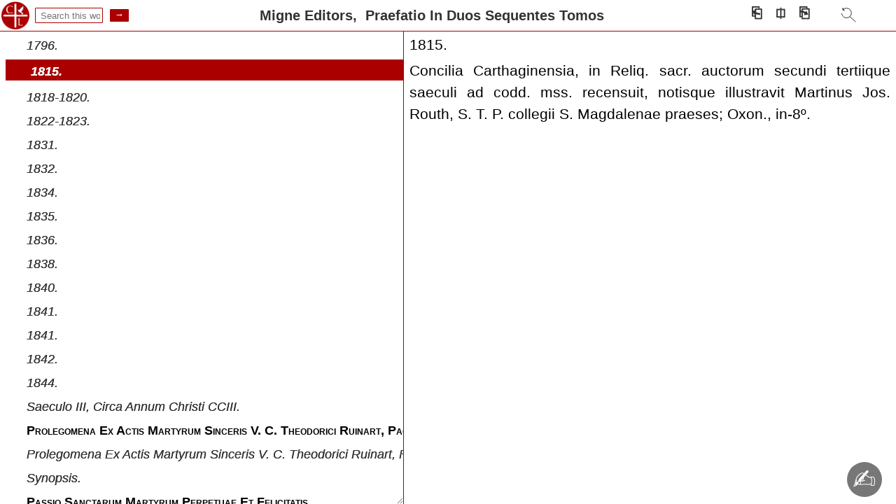

--- FILE ---
content_type: text/html;charset=UTF-8
request_url: https://catholiclibrary.org/library/view?docId=/Fathers-OR/PL.003.html;chunk.id=00000617
body_size: 29083
content:
<!DOCTYPE html><html lang="la"><head><meta http-equiv="Content-Type" content="text/html; charset=UTF-8; charset=UTF-8"><title>Migne Editors,&nbsp;
						Praefatio In Duos Sequentes Tomos&nbsp;&nbsp;
						</title><meta name="viewport" content="width=device-width, initial-scale=1"><link id="libcss" rel="stylesheet" type="text/css" href="/library/brand/css/default/library.css?v=0"><link rel="stylesheet" href="/library/brand/css/default/content.css?v=0" type="text/css"><link id="favi" rel="shortcut icon" href="/favicon.ico"><script defer="d" id="libjs" src="/library/brand/script/view.js?v=0"></script><link id="canonUrl" rel="canonical" href="https://catholiclibrary.org/library/view?docId=/Fathers-OR/PL.003.html&amp;chunk.id=00000617"></head><body data-c1id="/Fathers-OR/PL.003.html" data-c2id="NONE" data-btitle="Migne Editors,&nbsp;&#xA;Praefatio In Duos Sequentes Tomos&nbsp;&nbsp;&#xA;"><div class="navtop" id="navtop"><img id="libimg" alt="Catholic Library Home" src="/images/cathlib2.png" style="height:40px;margin:0;"><p id="toggleAll"></p><header id="header" class="header query xtf"><nav><ul><li><a href="/library/search">Search</a></li><li><a href="/library/browse">Browse</a></li><li><a href="/bible/search">Scripture</a></li><li><a href="/art">Art</a></li><li><a href="/register" title="register">Register</a></li><!-- <li><a href="/donate" title='donate'>D<span style="font-size: 0.8em;">♥</span>nate</a></li> --><li><span id="headoverflow">...</span><ul id="overflow" class="hidden"><li><a href="/about/Catholic_Library">About CatholicLibrary.org</a></li><li><a href="/about/Prof_Seth_Cherney">About Seth Cherney</a></li><li><a href="/help">Site Help</a></li><!-- <li><a href="/institutions/parishes.php">Parishes</a></li>
					<li><a href="/institutions/libraries.php">Libraries / MARC</a></li>
					<li><a href="/institutions/universities.php">Universities</a></li>
					<li><a href="/institutions/schools.php">Schools</a></li> --></ul></li></ul></nav></header><div class="bbar" id="bbar"><form id="searchwork" action="/library/view" style="margin:0 0 0 5px;padding:0;" target="_top" method="get"><input name="query" type="text" size="10" placeholder=" Search this work"><input type="hidden" id="sdocid" name="docId" value="/Fathers-OR/PL.003.html"><input type="hidden" name="chunk.id" value="00000617"><input type="submit" value="&nbsp;→&nbsp;"></form><span id="dispTitle">Migne Editors,&nbsp;
						Praefatio In Duos Sequentes Tomos&nbsp;&nbsp;
						</span><div class="navbar"><span id="navprev" title="prev page (left arrow)">⎗</span><span id="hitprev" title="prev hit (ctrl+left arrow)">←</span><span id="viewButton" title="Select view (cycle: ctrl+shift+right arrow)">⎅</span><span id="hitnext" title="next hit (ctrl+right arrow)">→</span><span id="navnext" title="next page (right arrow)">⎘</span><span id="srchReturnWrap"><svg xmlns="http://www.w3.org/2000/svg" id="srchReturn" viewBox="0 0 26 26" width="26" height="26" fill="none" stroke="currentColor" stroke-width="1" stroke-linecap="round" stroke-linejoin="round"><title>Return to search (ctrl + up arrow)</title><path d="M7 5A7 7 0 115.36 10.51"></path><path d="M7.01 2.83 7 5 9 6"></path><path d="M7.04 2.86 9 6"></path><line x1="17.25" y1="15" x2="25.25" y2="22"></line></svg></span></div><div id="viewMenu"><div data-mode="all">All</div><div data-mode="text">Text</div><div data-mode="english">English</div><div data-mode="original">Original</div><div data-mode="toc">TOC</div><div data-mode="toc_english">TOC + English</div><div data-mode="toc_original">TOC + Original</div></div></div></div><div id="docframe"><div name="toc" id="toc"><p class="head book" subdoc="PL.003.html.xml.00000003" author="Migne Editors" title="Patrologiae Cursus Completus"><span class="hits">&nbsp;</span><span class="btitle">Patrologiae Cursus Completus</span></p><p data-chunkId="00000003" class="head section"><span class="hits">&nbsp;</span><span class="stitle"><a href="/library/view?docId=/Fathers-OR/PL.003.html;chunk.id=00000003">Patrologiae Cursus Completus</a></span></p><p data-chunkId="00000005" class="head section"><span class="hits">&nbsp;</span><span class="stitle"><a href="/library/view?docId=/Fathers-OR/PL.003.html;chunk.id=00000005">Conspectus Tomi Tertii.</a></span></p><p data-chunkId="00000007" class="head section"><span class="hits">&nbsp;</span><span class="stitle"><a href="/library/view?docId=/Fathers-OR/PL.003.html;chunk.id=00000007">Annales Litterarii.</a></span></p><p class="head book" subdoc="PL.003.html.xml.00000007" author="Migne Editors" title="Praefatio In Duos Sequentes Tomos"><span class="hits">&nbsp;</span><span class="btitle">Praefatio In Duos Sequentes Tomos.</span></p><p data-chunkId="00000009" class="head section"><span class="hits">&nbsp;</span><span class="stitle"><a href="/library/view?docId=/Fathers-OR/PL.003.html;chunk.id=00000009">Praefatio In Duos Sequentes Tomos.</a></span></p><p data-chunkId="00000011" class="head section"><span class="hits">&nbsp;</span><span class="stitle"><a href="/library/view?docId=/Fathers-OR/PL.003.html;chunk.id=00000011">Articulus Primus. Syllabus Auctorum.</a></span></p><p data-chunkId="00000013" class="head section"><span class="hits">&nbsp;</span><span class="stitle"><a href="/library/view?docId=/Fathers-OR/PL.003.html;chunk.id=00000013">Articulus II. De Auctoritate S. Cypriani.</a></span></p><p data-chunkId="00000015" class="head section"><span class="hits">&nbsp;</span><span class="stitle"><a href="/library/view?docId=/Fathers-OR/PL.003.html;chunk.id=00000015">Articulus. III. De Usu Sancti Cypriani In Re Disciplinari.</a></span></p><p data-chunkId="00000017" class="head section"><span class="hits">&nbsp;</span><span class="stitle"><a href="/library/view?docId=/Fathers-OR/PL.003.html;chunk.id=00000017">§ I.—De Disciplina in genere.</a></span></p><p data-chunkId="00000019" class="head section"><span class="hits">&nbsp;</span><span class="stitle"><a href="/library/view?docId=/Fathers-OR/PL.003.html;chunk.id=00000019">§ II.—De Disciplina quoad baptismum.</a></span></p><p data-chunkId="00000021" class="head section"><span class="hits">&nbsp;</span><span class="stitle"><a href="/library/view?docId=/Fathers-OR/PL.003.html;chunk.id=00000021">§ III.—Disciplina quoad Eucharistiam.</a></span></p><p data-chunkId="00000023" class="head section"><span class="hits">&nbsp;</span><span class="stitle"><a href="/library/view?docId=/Fathers-OR/PL.003.html;chunk.id=00000023">§ IV.—Disciplina quoad poenitentiam.</a></span></p><p data-chunkId="00000025" class="head section"><span class="hits">&nbsp;</span><span class="stitle"><a href="/library/view?docId=/Fathers-OR/PL.003.html;chunk.id=00000025">§ V. Disciplina quoad Ordinem.</a></span></p><p data-chunkId="00000027" class="head section"><span class="hits">&nbsp;</span><span class="stitle"><a href="/library/view?docId=/Fathers-OR/PL.003.html;chunk.id=00000027">§ VI. Disciplina quoad matrimonium, de votis, et cultu reliquiarum.</a></span></p><p data-chunkId="00000029" class="head section"><span class="hits">&nbsp;</span><span class="stitle"><a href="/library/view?docId=/Fathers-OR/PL.003.html;chunk.id=00000029">§ VII. Alia disciplinae puncta ex divi Cypriani operibus.</a></span></p><p data-chunkId="00000031" class="head section"><span class="hits">&nbsp;</span><span class="stitle"><a href="/library/view?docId=/Fathers-OR/PL.003.html;chunk.id=00000031">Articulus IV. Annales Litterarii.</a></span></p><p data-chunkId="00000033" class="head section"><span class="hits">&nbsp;</span><span class="stitle"><a href="/library/view?docId=/Fathers-OR/PL.003.html;chunk.id=00000033">§ I. Litterarii minorum Patrum Annales.</a></span></p><p data-chunkId="00000035" class="head section"><span class="hits">&nbsp;</span><span class="stitle"><a href="/library/view?docId=/Fathers-OR/PL.003.html;chunk.id=00000035">Saeculo IX.</a></span></p><p data-chunkId="00000037" class="head section"><span class="hits">&nbsp;</span><span class="stitle"><a href="/library/view?docId=/Fathers-OR/PL.003.html;chunk.id=00000037">Circa annum 850.</a></span></p><p data-chunkId="00000039" class="head section"><span class="hits">&nbsp;</span><span class="stitle"><a href="/library/view?docId=/Fathers-OR/PL.003.html;chunk.id=00000039">Saeculo XVI.</a></span></p><p data-chunkId="00000041" class="head section"><span class="hits">&nbsp;</span><span class="stitle"><a href="/library/view?docId=/Fathers-OR/PL.003.html;chunk.id=00000041">Anno 1542.</a></span></p><p data-chunkId="00000043" class="head section"><span class="hits">&nbsp;</span><span class="stitle"><a href="/library/view?docId=/Fathers-OR/PL.003.html;chunk.id=00000043">1546.</a></span></p><p data-chunkId="00000045" class="head section"><span class="hits">&nbsp;</span><span class="stitle"><a href="/library/view?docId=/Fathers-OR/PL.003.html;chunk.id=00000045">1560.</a></span></p><p data-chunkId="00000047" class="head section"><span class="hits">&nbsp;</span><span class="stitle"><a href="/library/view?docId=/Fathers-OR/PL.003.html;chunk.id=00000047">Eodem anno.</a></span></p><p data-chunkId="00000049" class="head section"><span class="hits">&nbsp;</span><span class="stitle"><a href="/library/view?docId=/Fathers-OR/PL.003.html;chunk.id=00000049">1580.</a></span></p><p data-chunkId="00000051" class="head section"><span class="hits">&nbsp;</span><span class="stitle"><a href="/library/view?docId=/Fathers-OR/PL.003.html;chunk.id=00000051">1583.</a></span></p><p data-chunkId="00000053" class="head section"><span class="hits">&nbsp;</span><span class="stitle"><a href="/library/view?docId=/Fathers-OR/PL.003.html;chunk.id=00000053">1589.</a></span></p><p data-chunkId="00000055" class="head section"><span class="hits">&nbsp;</span><span class="stitle"><a href="/library/view?docId=/Fathers-OR/PL.003.html;chunk.id=00000055">1598.</a></span></p><p data-chunkId="00000057" class="head section"><span class="hits">&nbsp;</span><span class="stitle"><a href="/library/view?docId=/Fathers-OR/PL.003.html;chunk.id=00000057">Saeculo XVII.</a></span></p><p data-chunkId="00000059" class="head section"><span class="hits">&nbsp;</span><span class="stitle"><a href="/library/view?docId=/Fathers-OR/PL.003.html;chunk.id=00000059">Anno 1603.</a></span></p><p data-chunkId="00000061" class="head section"><span class="hits">&nbsp;</span><span class="stitle"><a href="/library/view?docId=/Fathers-OR/PL.003.html;chunk.id=00000061">1603.</a></span></p><p data-chunkId="00000063" class="head section"><span class="hits">&nbsp;</span><span class="stitle"><a href="/library/view?docId=/Fathers-OR/PL.003.html;chunk.id=00000063">1605.</a></span></p><p data-chunkId="00000065" class="head section"><span class="hits">&nbsp;</span><span class="stitle"><a href="/library/view?docId=/Fathers-OR/PL.003.html;chunk.id=00000065">1610.</a></span></p><p data-chunkId="00000067" class="head section"><span class="hits">&nbsp;</span><span class="stitle"><a href="/library/view?docId=/Fathers-OR/PL.003.html;chunk.id=00000067">Eodem anno.</a></span></p><p data-chunkId="00000069" class="head section"><span class="hits">&nbsp;</span><span class="stitle"><a href="/library/view?docId=/Fathers-OR/PL.003.html;chunk.id=00000069">1612.</a></span></p><p data-chunkId="00000071" class="head section"><span class="hits">&nbsp;</span><span class="stitle"><a href="/library/view?docId=/Fathers-OR/PL.003.html;chunk.id=00000071">1613.</a></span></p><p data-chunkId="00000073" class="head section"><span class="hits">&nbsp;</span><span class="stitle"><a href="/library/view?docId=/Fathers-OR/PL.003.html;chunk.id=00000073">1617.</a></span></p><p data-chunkId="00000075" class="head section"><span class="hits">&nbsp;</span><span class="stitle"><a href="/library/view?docId=/Fathers-OR/PL.003.html;chunk.id=00000075">1624.</a></span></p><p data-chunkId="00000077" class="head section"><span class="hits">&nbsp;</span><span class="stitle"><a href="/library/view?docId=/Fathers-OR/PL.003.html;chunk.id=00000077">1627.</a></span></p><p data-chunkId="00000079" class="head section"><span class="hits">&nbsp;</span><span class="stitle"><a href="/library/view?docId=/Fathers-OR/PL.003.html;chunk.id=00000079">1636-1637.</a></span></p><p data-chunkId="00000081" class="head section"><span class="hits">&nbsp;</span><span class="stitle"><a href="/library/view?docId=/Fathers-OR/PL.003.html;chunk.id=00000081">1636.</a></span></p><p data-chunkId="00000083" class="head section"><span class="hits">&nbsp;</span><span class="stitle"><a href="/library/view?docId=/Fathers-OR/PL.003.html;chunk.id=00000083">1637.</a></span></p><p data-chunkId="00000085" class="head section"><span class="hits">&nbsp;</span><span class="stitle"><a href="/library/view?docId=/Fathers-OR/PL.003.html;chunk.id=00000085">1643.</a></span></p><p data-chunkId="00000087" class="head section"><span class="hits">&nbsp;</span><span class="stitle"><a href="/library/view?docId=/Fathers-OR/PL.003.html;chunk.id=00000087">1645.</a></span></p><p data-chunkId="00000089" class="head section"><span class="hits">&nbsp;</span><span class="stitle"><a href="/library/view?docId=/Fathers-OR/PL.003.html;chunk.id=00000089">1645.</a></span></p><p data-chunkId="00000091" class="head section"><span class="hits">&nbsp;</span><span class="stitle"><a href="/library/view?docId=/Fathers-OR/PL.003.html;chunk.id=00000091">1648.</a></span></p><p data-chunkId="00000093" class="head section"><span class="hits">&nbsp;</span><span class="stitle"><a href="/library/view?docId=/Fathers-OR/PL.003.html;chunk.id=00000093">1652.</a></span></p><p data-chunkId="00000095" class="head section"><span class="hits">&nbsp;</span><span class="stitle"><a href="/library/view?docId=/Fathers-OR/PL.003.html;chunk.id=00000095">1666.</a></span></p><p data-chunkId="00000097" class="head section"><span class="hits">&nbsp;</span><span class="stitle"><a href="/library/view?docId=/Fathers-OR/PL.003.html;chunk.id=00000097">1671-1672.</a></span></p><p data-chunkId="00000099" class="head section"><span class="hits">&nbsp;</span><span class="stitle"><a href="/library/view?docId=/Fathers-OR/PL.003.html;chunk.id=00000099">1672.</a></span></p><p data-chunkId="00000101" class="head section"><span class="hits">&nbsp;</span><span class="stitle"><a href="/library/view?docId=/Fathers-OR/PL.003.html;chunk.id=00000101">1678.</a></span></p><p data-chunkId="00000103" class="head section"><span class="hits">&nbsp;</span><span class="stitle"><a href="/library/view?docId=/Fathers-OR/PL.003.html;chunk.id=00000103">1682.</a></span></p><p data-chunkId="00000105" class="head section"><span class="hits">&nbsp;</span><span class="stitle"><a href="/library/view?docId=/Fathers-OR/PL.003.html;chunk.id=00000105">1683.</a></span></p><p data-chunkId="00000107" class="head section"><span class="hits">&nbsp;</span><span class="stitle"><a href="/library/view?docId=/Fathers-OR/PL.003.html;chunk.id=00000107">1685.</a></span></p><p data-chunkId="00000109" class="head section"><span class="hits">&nbsp;</span><span class="stitle"><a href="/library/view?docId=/Fathers-OR/PL.003.html;chunk.id=00000109">1689.</a></span></p><p data-chunkId="00000111" class="head section"><span class="hits">&nbsp;</span><span class="stitle"><a href="/library/view?docId=/Fathers-OR/PL.003.html;chunk.id=00000111">1689.</a></span></p><p data-chunkId="00000113" class="head section"><span class="hits">&nbsp;</span><span class="stitle"><a href="/library/view?docId=/Fathers-OR/PL.003.html;chunk.id=00000113">1696.</a></span></p><p data-chunkId="00000115" class="head section"><span class="hits">&nbsp;</span><span class="stitle"><a href="/library/view?docId=/Fathers-OR/PL.003.html;chunk.id=00000115">1698.</a></span></p><p data-chunkId="00000117" class="head section"><span class="hits">&nbsp;</span><span class="stitle"><a href="/library/view?docId=/Fathers-OR/PL.003.html;chunk.id=00000117">1699.</a></span></p><p data-chunkId="00000119" class="head section"><span class="hits">&nbsp;</span><span class="stitle"><a href="/library/view?docId=/Fathers-OR/PL.003.html;chunk.id=00000119">Saeculo XVIII.</a></span></p><p data-chunkId="00000121" class="head section"><span class="hits">&nbsp;</span><span class="stitle"><a href="/library/view?docId=/Fathers-OR/PL.003.html;chunk.id=00000121">1703.</a></span></p><p data-chunkId="00000123" class="head section"><span class="hits">&nbsp;</span><span class="stitle"><a href="/library/view?docId=/Fathers-OR/PL.003.html;chunk.id=00000123">1707.</a></span></p><p data-chunkId="00000125" class="head section"><span class="hits">&nbsp;</span><span class="stitle"><a href="/library/view?docId=/Fathers-OR/PL.003.html;chunk.id=00000125">1708.</a></span></p><p data-chunkId="00000127" class="head section"><span class="hits">&nbsp;</span><span class="stitle"><a href="/library/view?docId=/Fathers-OR/PL.003.html;chunk.id=00000127">1709.</a></span></p><p data-chunkId="00000129" class="head section"><span class="hits">&nbsp;</span><span class="stitle"><a href="/library/view?docId=/Fathers-OR/PL.003.html;chunk.id=00000129">1709.</a></span></p><p data-chunkId="00000131" class="head section"><span class="hits">&nbsp;</span><span class="stitle"><a href="/library/view?docId=/Fathers-OR/PL.003.html;chunk.id=00000131">1709-1716.</a></span></p><p data-chunkId="00000133" class="head section"><span class="hits">&nbsp;</span><span class="stitle"><a href="/library/view?docId=/Fathers-OR/PL.003.html;chunk.id=00000133">1711.</a></span></p><p data-chunkId="00000135" class="head section"><span class="hits">&nbsp;</span><span class="stitle"><a href="/library/view?docId=/Fathers-OR/PL.003.html;chunk.id=00000135">1712.</a></span></p><p data-chunkId="00000137" class="head section"><span class="hits">&nbsp;</span><span class="stitle"><a href="/library/view?docId=/Fathers-OR/PL.003.html;chunk.id=00000137">1715.</a></span></p><p data-chunkId="00000139" class="head section"><span class="hits">&nbsp;</span><span class="stitle"><a href="/library/view?docId=/Fathers-OR/PL.003.html;chunk.id=00000139">Eodem anno.</a></span></p><p data-chunkId="00000141" class="head section"><span class="hits">&nbsp;</span><span class="stitle"><a href="/library/view?docId=/Fathers-OR/PL.003.html;chunk.id=00000141">1721.</a></span></p><p data-chunkId="00000143" class="head section"><span class="hits">&nbsp;</span><span class="stitle"><a href="/library/view?docId=/Fathers-OR/PL.003.html;chunk.id=00000143">1724.</a></span></p><p data-chunkId="00000145" class="head section"><span class="hits">&nbsp;</span><span class="stitle"><a href="/library/view?docId=/Fathers-OR/PL.003.html;chunk.id=00000145">1728.</a></span></p><p data-chunkId="00000147" class="head section"><span class="hits">&nbsp;</span><span class="stitle"><a href="/library/view?docId=/Fathers-OR/PL.003.html;chunk.id=00000147">1730-1740.</a></span></p><p data-chunkId="00000149" class="head section"><span class="hits">&nbsp;</span><span class="stitle"><a href="/library/view?docId=/Fathers-OR/PL.003.html;chunk.id=00000149">1730.</a></span></p><p data-chunkId="00000151" class="head section"><span class="hits">&nbsp;</span><span class="stitle"><a href="/library/view?docId=/Fathers-OR/PL.003.html;chunk.id=00000151">1733.</a></span></p><p data-chunkId="00000153" class="head section"><span class="hits">&nbsp;</span><span class="stitle"><a href="/library/view?docId=/Fathers-OR/PL.003.html;chunk.id=00000153">1736.</a></span></p><p data-chunkId="00000155" class="head section"><span class="hits">&nbsp;</span><span class="stitle"><a href="/library/view?docId=/Fathers-OR/PL.003.html;chunk.id=00000155">1738.</a></span></p><p data-chunkId="00000157" class="head section"><span class="hits">&nbsp;</span><span class="stitle"><a href="/library/view?docId=/Fathers-OR/PL.003.html;chunk.id=00000157">1743.</a></span></p><p data-chunkId="00000159" class="head section"><span class="hits">&nbsp;</span><span class="stitle"><a href="/library/view?docId=/Fathers-OR/PL.003.html;chunk.id=00000159">1750.</a></span></p><p data-chunkId="00000161" class="head section"><span class="hits">&nbsp;</span><span class="stitle"><a href="/library/view?docId=/Fathers-OR/PL.003.html;chunk.id=00000161">1751.</a></span></p><p data-chunkId="00000163" class="head section"><span class="hits">&nbsp;</span><span class="stitle"><a href="/library/view?docId=/Fathers-OR/PL.003.html;chunk.id=00000163">1752.</a></span></p><p data-chunkId="00000165" class="head section"><span class="hits">&nbsp;</span><span class="stitle"><a href="/library/view?docId=/Fathers-OR/PL.003.html;chunk.id=00000165">1754-1755.</a></span></p><p data-chunkId="00000167" class="head section"><span class="hits">&nbsp;</span><span class="stitle"><a href="/library/view?docId=/Fathers-OR/PL.003.html;chunk.id=00000167">1756.</a></span></p><p data-chunkId="00000169" class="head section"><span class="hits">&nbsp;</span><span class="stitle"><a href="/library/view?docId=/Fathers-OR/PL.003.html;chunk.id=00000169">1760.</a></span></p><p data-chunkId="00000171" class="head section"><span class="hits">&nbsp;</span><span class="stitle"><a href="/library/view?docId=/Fathers-OR/PL.003.html;chunk.id=00000171">1762.</a></span></p><p data-chunkId="00000173" class="head section"><span class="hits">&nbsp;</span><span class="stitle"><a href="/library/view?docId=/Fathers-OR/PL.003.html;chunk.id=00000173">1763.</a></span></p><p data-chunkId="00000175" class="head section"><span class="hits">&nbsp;</span><span class="stitle"><a href="/library/view?docId=/Fathers-OR/PL.003.html;chunk.id=00000175">1766.</a></span></p><p data-chunkId="00000177" class="head section"><span class="hits">&nbsp;</span><span class="stitle"><a href="/library/view?docId=/Fathers-OR/PL.003.html;chunk.id=00000177">1767.</a></span></p><p data-chunkId="00000179" class="head section"><span class="hits">&nbsp;</span><span class="stitle"><a href="/library/view?docId=/Fathers-OR/PL.003.html;chunk.id=00000179">1778.</a></span></p><p data-chunkId="00000181" class="head section"><span class="hits">&nbsp;</span><span class="stitle"><a href="/library/view?docId=/Fathers-OR/PL.003.html;chunk.id=00000181">1781.</a></span></p><p data-chunkId="00000183" class="head section"><span class="hits">&nbsp;</span><span class="stitle"><a href="/library/view?docId=/Fathers-OR/PL.003.html;chunk.id=00000183">1782.</a></span></p><p data-chunkId="00000185" class="head section"><span class="hits">&nbsp;</span><span class="stitle"><a href="/library/view?docId=/Fathers-OR/PL.003.html;chunk.id=00000185">1786.</a></span></p><p data-chunkId="00000187" class="head section"><span class="hits">&nbsp;</span><span class="stitle"><a href="/library/view?docId=/Fathers-OR/PL.003.html;chunk.id=00000187">1786.</a></span></p><p data-chunkId="00000189" class="head section"><span class="hits">&nbsp;</span><span class="stitle"><a href="/library/view?docId=/Fathers-OR/PL.003.html;chunk.id=00000189">1791.</a></span></p><p data-chunkId="00000191" class="head section"><span class="hits">&nbsp;</span><span class="stitle"><a href="/library/view?docId=/Fathers-OR/PL.003.html;chunk.id=00000191">1792.</a></span></p><p data-chunkId="00000193" class="head section"><span class="hits">&nbsp;</span><span class="stitle"><a href="/library/view?docId=/Fathers-OR/PL.003.html;chunk.id=00000193">Saeculo XIX.</a></span></p><p data-chunkId="00000195" class="head section"><span class="hits">&nbsp;</span><span class="stitle"><a href="/library/view?docId=/Fathers-OR/PL.003.html;chunk.id=00000195">1823.</a></span></p><p data-chunkId="00000197" class="head section"><span class="hits">&nbsp;</span><span class="stitle"><a href="/library/view?docId=/Fathers-OR/PL.003.html;chunk.id=00000197">1824.</a></span></p><p data-chunkId="00000199" class="head section"><span class="hits">&nbsp;</span><span class="stitle"><a href="/library/view?docId=/Fathers-OR/PL.003.html;chunk.id=00000199">1824.</a></span></p><p data-chunkId="00000201" class="head section"><span class="hits">&nbsp;</span><span class="stitle"><a href="/library/view?docId=/Fathers-OR/PL.003.html;chunk.id=00000201">1836.</a></span></p><p data-chunkId="00000203" class="head section"><span class="hits">&nbsp;</span><span class="stitle"><a href="/library/view?docId=/Fathers-OR/PL.003.html;chunk.id=00000203">1836.</a></span></p><p data-chunkId="00000205" class="head section"><span class="hits">&nbsp;</span><span class="stitle"><a href="/library/view?docId=/Fathers-OR/PL.003.html;chunk.id=00000205">1836.</a></span></p><p data-chunkId="00000207" class="head section"><span class="hits">&nbsp;</span><span class="stitle"><a href="/library/view?docId=/Fathers-OR/PL.003.html;chunk.id=00000207">1839.</a></span></p><p data-chunkId="00000209" class="head section"><span class="hits">&nbsp;</span><span class="stitle"><a href="/library/view?docId=/Fathers-OR/PL.003.html;chunk.id=00000209">1843.</a></span></p><p data-chunkId="00000211" class="head section"><span class="hits">&nbsp;</span><span class="stitle"><a href="/library/view?docId=/Fathers-OR/PL.003.html;chunk.id=00000211">1844.</a></span></p><p data-chunkId="00000213" class="head section"><span class="hits">&nbsp;</span><span class="stitle"><a href="/library/view?docId=/Fathers-OR/PL.003.html;chunk.id=00000213">§ II. Litterarii annales Cyprianici.</a></span></p><p data-chunkId="00000215" class="head section"><span class="hits">&nbsp;</span><span class="stitle"><a href="/library/view?docId=/Fathers-OR/PL.003.html;chunk.id=00000215">Saeculo III.</a></span></p><p data-chunkId="00000217" class="head section"><span class="hits">&nbsp;</span><span class="stitle"><a href="/library/view?docId=/Fathers-OR/PL.003.html;chunk.id=00000217">Anno 246.</a></span></p><p data-chunkId="00000219" class="head section"><span class="hits">&nbsp;</span><span class="stitle"><a href="/library/view?docId=/Fathers-OR/PL.003.html;chunk.id=00000219">247-248.</a></span></p><p data-chunkId="00000221" class="head section"><span class="hits">&nbsp;</span><span class="stitle"><a href="/library/view?docId=/Fathers-OR/PL.003.html;chunk.id=00000221">249.</a></span></p><p data-chunkId="00000223" class="head section"><span class="hits">&nbsp;</span><span class="stitle"><a href="/library/view?docId=/Fathers-OR/PL.003.html;chunk.id=00000223">250.</a></span></p><p data-chunkId="00000225" class="head section"><span class="hits">&nbsp;</span><span class="stitle"><a href="/library/view?docId=/Fathers-OR/PL.003.html;chunk.id=00000225">251.</a></span></p><p data-chunkId="00000227" class="head section"><span class="hits">&nbsp;</span><span class="stitle"><a href="/library/view?docId=/Fathers-OR/PL.003.html;chunk.id=00000227">252.</a></span></p><p data-chunkId="00000229" class="head section"><span class="hits">&nbsp;</span><span class="stitle"><a href="/library/view?docId=/Fathers-OR/PL.003.html;chunk.id=00000229">253.</a></span></p><p data-chunkId="00000231" class="head section"><span class="hits">&nbsp;</span><span class="stitle"><a href="/library/view?docId=/Fathers-OR/PL.003.html;chunk.id=00000231">254.</a></span></p><p data-chunkId="00000233" class="head section"><span class="hits">&nbsp;</span><span class="stitle"><a href="/library/view?docId=/Fathers-OR/PL.003.html;chunk.id=00000233">255.</a></span></p><p data-chunkId="00000235" class="head section"><span class="hits">&nbsp;</span><span class="stitle"><a href="/library/view?docId=/Fathers-OR/PL.003.html;chunk.id=00000235">256.</a></span></p><p data-chunkId="00000237" class="head section"><span class="hits">&nbsp;</span><span class="stitle"><a href="/library/view?docId=/Fathers-OR/PL.003.html;chunk.id=00000237">257.</a></span></p><p data-chunkId="00000239" class="head section"><span class="hits">&nbsp;</span><span class="stitle"><a href="/library/view?docId=/Fathers-OR/PL.003.html;chunk.id=00000239">258.</a></span></p><p data-chunkId="00000241" class="head section"><span class="hits">&nbsp;</span><span class="stitle"><a href="/library/view?docId=/Fathers-OR/PL.003.html;chunk.id=00000241">Saeculo IV.</a></span></p><p data-chunkId="00000243" class="head section"><span class="hits">&nbsp;</span><span class="stitle"><a href="/library/view?docId=/Fathers-OR/PL.003.html;chunk.id=00000243">Anno 300-328.</a></span></p><p data-chunkId="00000245" class="head section"><span class="hits">&nbsp;</span><span class="stitle"><a href="/library/view?docId=/Fathers-OR/PL.003.html;chunk.id=00000245">353-368.</a></span></p><p data-chunkId="00000247" class="head section"><span class="hits">&nbsp;</span><span class="stitle"><a href="/library/view?docId=/Fathers-OR/PL.003.html;chunk.id=00000247">373-390.</a></span></p><p data-chunkId="00000249" class="head section"><span class="hits">&nbsp;</span><span class="stitle"><a href="/library/view?docId=/Fathers-OR/PL.003.html;chunk.id=00000249">328-391.</a></span></p><p data-chunkId="00000251" class="head section"><span class="hits">&nbsp;</span><span class="stitle"><a href="/library/view?docId=/Fathers-OR/PL.003.html;chunk.id=00000251">400.</a></span></p><p data-chunkId="00000253" class="head section"><span class="hits">&nbsp;</span><span class="stitle"><a href="/library/view?docId=/Fathers-OR/PL.003.html;chunk.id=00000253">Saeculo V.</a></span></p><p data-chunkId="00000255" class="head section"><span class="hits">&nbsp;</span><span class="stitle"><a href="/library/view?docId=/Fathers-OR/PL.003.html;chunk.id=00000255">Ann. 382—420.</a></span></p><p data-chunkId="00000257" class="head section"><span class="hits">&nbsp;</span><span class="stitle"><a href="/library/view?docId=/Fathers-OR/PL.003.html;chunk.id=00000257">430.</a></span></p><p data-chunkId="00000259" class="head section"><span class="hits">&nbsp;</span><span class="stitle"><a href="/library/view?docId=/Fathers-OR/PL.003.html;chunk.id=00000259">387-465.</a></span></p><p data-chunkId="00000261" class="head section"><span class="hits">&nbsp;</span><span class="stitle"><a href="/library/view?docId=/Fathers-OR/PL.003.html;chunk.id=00000261">492-496.</a></span></p><p data-chunkId="00000263" class="head section"><span class="hits">&nbsp;</span><span class="stitle"><a href="/library/view?docId=/Fathers-OR/PL.003.html;chunk.id=00000263">Saeculo VI.</a></span></p><p data-chunkId="00000265" class="head section"><span class="hits">&nbsp;</span><span class="stitle"><a href="/library/view?docId=/Fathers-OR/PL.003.html;chunk.id=00000265">Circa annum 550.</a></span></p><p data-chunkId="00000267" class="head section"><span class="hits">&nbsp;</span><span class="stitle"><a href="/library/view?docId=/Fathers-OR/PL.003.html;chunk.id=00000267">562.</a></span></p><p data-chunkId="00000269" class="head section"><span class="hits">&nbsp;</span><span class="stitle"><a href="/library/view?docId=/Fathers-OR/PL.003.html;chunk.id=00000269">Codices.</a></span></p><p data-chunkId="00000271" class="head section"><span class="hits">&nbsp;</span><span class="stitle"><a href="/library/view?docId=/Fathers-OR/PL.003.html;chunk.id=00000271">Saeculo IV-VII.</a></span></p><p data-chunkId="00000273" class="head section"><span class="hits">&nbsp;</span><span class="stitle"><a href="/library/view?docId=/Fathers-OR/PL.003.html;chunk.id=00000273">Saeculo VIII.</a></span></p><p data-chunkId="00000275" class="head section"><span class="hits">&nbsp;</span><span class="stitle"><a href="/library/view?docId=/Fathers-OR/PL.003.html;chunk.id=00000275">Saeculo IX.</a></span></p><p data-chunkId="00000277" class="head section"><span class="hits">&nbsp;</span><span class="stitle"><a href="/library/view?docId=/Fathers-OR/PL.003.html;chunk.id=00000277">Saeculo X.</a></span></p><p data-chunkId="00000279" class="head section"><span class="hits">&nbsp;</span><span class="stitle"><a href="/library/view?docId=/Fathers-OR/PL.003.html;chunk.id=00000279">Saeculo XI.</a></span></p><p data-chunkId="00000281" class="head section"><span class="hits">&nbsp;</span><span class="stitle"><a href="/library/view?docId=/Fathers-OR/PL.003.html;chunk.id=00000281">Saeculo XII.</a></span></p><p data-chunkId="00000283" class="head section"><span class="hits">&nbsp;</span><span class="stitle"><a href="/library/view?docId=/Fathers-OR/PL.003.html;chunk.id=00000283">Saeculo XIII.</a></span></p><p data-chunkId="00000285" class="head section"><span class="hits">&nbsp;</span><span class="stitle"><a href="/library/view?docId=/Fathers-OR/PL.003.html;chunk.id=00000285">Saeculo XIV.</a></span></p><p data-chunkId="00000287" class="head section"><span class="hits">&nbsp;</span><span class="stitle"><a href="/library/view?docId=/Fathers-OR/PL.003.html;chunk.id=00000287">Saeculo XV.</a></span></p><p data-chunkId="00000289" class="head section"><span class="hits">&nbsp;</span><span class="stitle"><a href="/library/view?docId=/Fathers-OR/PL.003.html;chunk.id=00000289">Codices Ignoti Aevi.</a></span></p><p data-chunkId="00000291" class="head section"><span class="hits">&nbsp;</span><span class="stitle"><a href="/library/view?docId=/Fathers-OR/PL.003.html;chunk.id=00000291">Editiones Cyprianicae,</a></span></p><p data-chunkId="00000293" class="head section"><span class="hits">&nbsp;</span><span class="stitle"><a href="/library/view?docId=/Fathers-OR/PL.003.html;chunk.id=00000293">Prima Editionum Sancti Cypriani Series.</a></span></p><p data-chunkId="00000295" class="head section"><span class="hits">&nbsp;</span><span class="stitle"><a href="/library/view?docId=/Fathers-OR/PL.003.html;chunk.id=00000295">Editiones primigenae. Saeculo XV. Anno</a></span></p><p data-chunkId="00000297" class="head section"><span class="hits">&nbsp;</span><span class="stitle"><a href="/library/view?docId=/Fathers-OR/PL.003.html;chunk.id=00000297">1471.</a></span></p><p data-chunkId="00000299" class="head section"><span class="hits">&nbsp;</span><span class="stitle"><a href="/library/view?docId=/Fathers-OR/PL.003.html;chunk.id=00000299">Loquitur lector ad Vindelinum Spirensem artificem qui Epistolas Beati Cypriani reddit in lucem.</a></span></p><p data-chunkId="00000301" class="head section"><span class="hits">&nbsp;</span><span class="stitle"><a href="/library/view?docId=/Fathers-OR/PL.003.html;chunk.id=00000301">M. Cccc. LXXI.</a></span></p><p data-chunkId="00000303" class="head section"><span class="hits">&nbsp;</span><span class="stitle"><a href="/library/view?docId=/Fathers-OR/PL.003.html;chunk.id=00000303">Incipiunt Epistolae Caecilii Cypriani ad Cornelium Papam, et prima de Confessione, feliciter.</a></span></p><p data-chunkId="00000305" class="head section"><span class="hits">&nbsp;</span><span class="stitle"><a href="/library/view?docId=/Fathers-OR/PL.003.html;chunk.id=00000305">1483.</a></span></p><p data-chunkId="00000307" class="head section"><span class="hits">&nbsp;</span><span class="stitle"><a href="/library/view?docId=/Fathers-OR/PL.003.html;chunk.id=00000307">Incerto anno.</a></span></p><p data-chunkId="00000309" class="head section"><span class="hits">&nbsp;</span><span class="stitle"><a href="/library/view?docId=/Fathers-OR/PL.003.html;chunk.id=00000309">Incerto anno.</a></span></p><p data-chunkId="00000311" class="head section"><span class="hits">&nbsp;</span><span class="stitle"><a href="/library/view?docId=/Fathers-OR/PL.003.html;chunk.id=00000311">Incipit prologus in libros beati Cypriani martyris contra Judaeos editos. Qui quidem prologus est epistola quaedam ad Quirinum scripta.</a></span></p><p data-chunkId="00000313" class="head section"><span class="hits">&nbsp;</span><span class="stitle"><a href="/library/view?docId=/Fathers-OR/PL.003.html;chunk.id=00000313">Explicit liber tertius Caecilii Cypriani gloriosi martyris, archiepiscopi Carthaginiensis, oratoris excellentissimi, ad Quirinum. In quo libro, sicut </a></span></p><p data-chunkId="00000315" class="head section"><span class="hits">&nbsp;</span><span class="stitle"><a href="/library/view?docId=/Fathers-OR/PL.003.html;chunk.id=00000315">Caecilii Cypriani episcopi Carthaginensis et martyris dignissimi libri et epistolae.—Incipiunt feliciter. Ad Donatum de Vanitatibus et Spectaculis</a></span></p><p data-chunkId="00000317" class="head section"><span class="hits">&nbsp;</span><span class="stitle"><a href="/library/view?docId=/Fathers-OR/PL.003.html;chunk.id=00000317">Expliciunt Epistolae Caec. Cypr., etc., nil amplius.</a></span></p><p data-chunkId="00000319" class="head section"><span class="hits">&nbsp;</span><span class="stitle"><a href="/library/view?docId=/Fathers-OR/PL.003.html;chunk.id=00000319">Saeculo XVI.</a></span></p><p data-chunkId="00000321" class="head section"><span class="hits">&nbsp;</span><span class="stitle"><a href="/library/view?docId=/Fathers-OR/PL.003.html;chunk.id=00000321">1500.</a></span></p><p data-chunkId="00000323" class="head section"><span class="hits">&nbsp;</span><span class="stitle"><a href="/library/view?docId=/Fathers-OR/PL.003.html;chunk.id=00000323">1501.</a></span></p><p data-chunkId="00000325" class="head section"><span class="hits">&nbsp;</span><span class="stitle"><a href="/library/view?docId=/Fathers-OR/PL.003.html;chunk.id=00000325">Classis II. Ab editione Remboltiana ad Erasmicas.</a></span></p><p data-chunkId="00000327" class="head section"><span class="hits">&nbsp;</span><span class="stitle"><a href="/library/view?docId=/Fathers-OR/PL.003.html;chunk.id=00000327">1512.</a></span></p><p data-chunkId="00000329" class="head section"><span class="hits">&nbsp;</span><span class="stitle"><a href="/library/view?docId=/Fathers-OR/PL.003.html;chunk.id=00000329">Bertholdi Rembolt et Joannis Waterloes, calcographorum peritissimorum ac veracissimorum, collecta et impressa: quorum distinctio fronte sequenti notat</a></span></p><p data-chunkId="00000331" class="head section"><span class="hits">&nbsp;</span><span class="stitle"><a href="/library/view?docId=/Fathers-OR/PL.003.html;chunk.id=00000331">Beati Cypriani opuscula noviter Parrhisiis in Sole aureo vici sancti Jacobi impressa. Expensis magistri Bertholdi Rembolt et Joannis Waterloes. In int</a></span></p><p data-chunkId="00000333" class="head section"><span class="hits">&nbsp;</span><span class="stitle"><a href="/library/view?docId=/Fathers-OR/PL.003.html;chunk.id=00000333">Adjiciendam etenim tuis illis quae dedisti Cardinalia Christi opera usque ad ascensum ejus ad Patrem, una cum ejusdem auctoris in Symbolum apostolorum</a></span></p><p data-chunkId="00000335" class="head section"><span class="hits">&nbsp;</span><span class="stitle"><a href="/library/view?docId=/Fathers-OR/PL.003.html;chunk.id=00000335">1519.</a></span></p><p data-chunkId="00000337" class="head section"><span class="hits">&nbsp;</span><span class="stitle"><a href="/library/view?docId=/Fathers-OR/PL.003.html;chunk.id=00000337">Classis III. Editiones Erasmicae.</a></span></p><p data-chunkId="00000339" class="head section"><span class="hits">&nbsp;</span><span class="stitle"><a href="/library/view?docId=/Fathers-OR/PL.003.html;chunk.id=00000339">1520.</a></span></p><p data-chunkId="00000341" class="head section"><span class="hits">&nbsp;</span><span class="stitle"><a href="/library/view?docId=/Fathers-OR/PL.003.html;chunk.id=00000341">Prodit Cyprianus (sunt verba Erasmi in praeclara praef. ad Laurent. Puccium Card. D. Lovanii 1519, pridie kal. augusti, versus finem) et emendatior mu</a></span></p><p data-chunkId="00000343" class="head section"><span class="hits">&nbsp;</span><span class="stitle"><a href="/library/view?docId=/Fathers-OR/PL.003.html;chunk.id=00000343">Epp. ad Jubaianum, de haereticis baptizandis (in ed. Pam. et Ox. ep. LXXIII) . Ad Pompeium contra ep. Stephani (l. l. LXXIV) . Ad Quintinum, de haeret</a></span></p><p data-chunkId="00000345" class="head section"><span class="hits">&nbsp;</span><span class="stitle"><a href="/library/view?docId=/Fathers-OR/PL.003.html;chunk.id=00000345">De montibus Sina et Sion, adv. Judaeos.—De Revelatione cap. S. Joan. Bapt.—Expositio in symb. quod vocant Apostolorum.—De Singularitate clericorum.—Ad</a></span></p><p data-chunkId="00000347" class="head section"><span class="hits">&nbsp;</span><span class="stitle"><a href="/library/view?docId=/Fathers-OR/PL.003.html;chunk.id=00000347">Ad Moysen Maximum et caeteros, de Laude martyrii.—De Disciplina et bono pudicitiae.—Ad Novatianum haeret., quod lapsis spes veniae non est deneganda.—</a></span></p><p data-chunkId="00000349" class="head section"><span class="hits">&nbsp;</span><span class="stitle"><a href="/library/view?docId=/Fathers-OR/PL.003.html;chunk.id=00000349">1520.</a></span></p><p data-chunkId="00000351" class="head section"><span class="hits">&nbsp;</span><span class="stitle"><a href="/library/view?docId=/Fathers-OR/PL.003.html;chunk.id=00000351">1521.</a></span></p><p data-chunkId="00000353" class="head section"><span class="hits">&nbsp;</span><span class="stitle"><a href="/library/view?docId=/Fathers-OR/PL.003.html;chunk.id=00000353">1522.</a></span></p><p data-chunkId="00000355" class="head section"><span class="hits">&nbsp;</span><span class="stitle"><a href="/library/view?docId=/Fathers-OR/PL.003.html;chunk.id=00000355">1525.</a></span></p><p data-chunkId="00000357" class="head section"><span class="hits">&nbsp;</span><span class="stitle"><a href="/library/view?docId=/Fathers-OR/PL.003.html;chunk.id=00000357">1527.</a></span></p><p data-chunkId="00000359" class="head section"><span class="hits">&nbsp;</span><span class="stitle"><a href="/library/view?docId=/Fathers-OR/PL.003.html;chunk.id=00000359">1528.</a></span></p><p data-chunkId="00000361" class="head section"><span class="hits">&nbsp;</span><span class="stitle"><a href="/library/view?docId=/Fathers-OR/PL.003.html;chunk.id=00000361">1528.</a></span></p><p data-chunkId="00000363" class="head section"><span class="hits">&nbsp;</span><span class="stitle"><a href="/library/view?docId=/Fathers-OR/PL.003.html;chunk.id=00000363">1530.</a></span></p><p data-chunkId="00000365" class="head section"><span class="hits">&nbsp;</span><span class="stitle"><a href="/library/view?docId=/Fathers-OR/PL.003.html;chunk.id=00000365">1535.</a></span></p><p data-chunkId="00000367" class="head section"><span class="hits">&nbsp;</span><span class="stitle"><a href="/library/view?docId=/Fathers-OR/PL.003.html;chunk.id=00000367">1537.</a></span></p><p data-chunkId="00000369" class="head section"><span class="hits">&nbsp;</span><span class="stitle"><a href="/library/view?docId=/Fathers-OR/PL.003.html;chunk.id=00000369">Eodem anno.</a></span></p><p data-chunkId="00000371" class="head section"><span class="hits">&nbsp;</span><span class="stitle"><a href="/library/view?docId=/Fathers-OR/PL.003.html;chunk.id=00000371">1538.</a></span></p><p data-chunkId="00000373" class="head section"><span class="hits">&nbsp;</span><span class="stitle"><a href="/library/view?docId=/Fathers-OR/PL.003.html;chunk.id=00000373">1540.</a></span></p><p data-chunkId="00000375" class="head section"><span class="hits">&nbsp;</span><span class="stitle"><a href="/library/view?docId=/Fathers-OR/PL.003.html;chunk.id=00000375">1541.</a></span></p><p data-chunkId="00000377" class="head section"><span class="hits">&nbsp;</span><span class="stitle"><a href="/library/view?docId=/Fathers-OR/PL.003.html;chunk.id=00000377">1541.</a></span></p><p data-chunkId="00000379" class="head section"><span class="hits">&nbsp;</span><span class="stitle"><a href="/library/view?docId=/Fathers-OR/PL.003.html;chunk.id=00000379">1541.</a></span></p><p data-chunkId="00000381" class="head section"><span class="hits">&nbsp;</span><span class="stitle"><a href="/library/view?docId=/Fathers-OR/PL.003.html;chunk.id=00000381">1541.</a></span></p><p data-chunkId="00000383" class="head section"><span class="hits">&nbsp;</span><span class="stitle"><a href="/library/view?docId=/Fathers-OR/PL.003.html;chunk.id=00000383">1541.</a></span></p><p data-chunkId="00000385" class="head section"><span class="hits">&nbsp;</span><span class="stitle"><a href="/library/view?docId=/Fathers-OR/PL.003.html;chunk.id=00000385">1541.</a></span></p><p data-chunkId="00000387" class="head section"><span class="hits">&nbsp;</span><span class="stitle"><a href="/library/view?docId=/Fathers-OR/PL.003.html;chunk.id=00000387">1542.</a></span></p><p data-chunkId="00000389" class="head section"><span class="hits">&nbsp;</span><span class="stitle"><a href="/library/view?docId=/Fathers-OR/PL.003.html;chunk.id=00000389">1544.</a></span></p><p data-chunkId="00000391" class="head section"><span class="hits">&nbsp;</span><span class="stitle"><a href="/library/view?docId=/Fathers-OR/PL.003.html;chunk.id=00000391">1544.</a></span></p><p data-chunkId="00000393" class="head section"><span class="hits">&nbsp;</span><span class="stitle"><a href="/library/view?docId=/Fathers-OR/PL.003.html;chunk.id=00000393">1544.</a></span></p><p data-chunkId="00000395" class="head section"><span class="hits">&nbsp;</span><span class="stitle"><a href="/library/view?docId=/Fathers-OR/PL.003.html;chunk.id=00000395">1546.</a></span></p><p data-chunkId="00000397" class="head section"><span class="hits">&nbsp;</span><span class="stitle"><a href="/library/view?docId=/Fathers-OR/PL.003.html;chunk.id=00000397">1547.</a></span></p><p data-chunkId="00000399" class="head section"><span class="hits">&nbsp;</span><span class="stitle"><a href="/library/view?docId=/Fathers-OR/PL.003.html;chunk.id=00000399">1549.</a></span></p><p data-chunkId="00000401" class="head section"><span class="hits">&nbsp;</span><span class="stitle"><a href="/library/view?docId=/Fathers-OR/PL.003.html;chunk.id=00000401">1549.</a></span></p><p data-chunkId="00000403" class="head section"><span class="hits">&nbsp;</span><span class="stitle"><a href="/library/view?docId=/Fathers-OR/PL.003.html;chunk.id=00000403">1549.</a></span></p><p data-chunkId="00000405" class="head section"><span class="hits">&nbsp;</span><span class="stitle"><a href="/library/view?docId=/Fathers-OR/PL.003.html;chunk.id=00000405">1550.</a></span></p><p data-chunkId="00000407" class="head section"><span class="hits">&nbsp;</span><span class="stitle"><a href="/library/view?docId=/Fathers-OR/PL.003.html;chunk.id=00000407">1550.</a></span></p><p data-chunkId="00000409" class="head section"><span class="hits">&nbsp;</span><span class="stitle"><a href="/library/view?docId=/Fathers-OR/PL.003.html;chunk.id=00000409">1553.</a></span></p><p data-chunkId="00000411" class="head section"><span class="hits">&nbsp;</span><span class="stitle"><a href="/library/view?docId=/Fathers-OR/PL.003.html;chunk.id=00000411">1554.</a></span></p><p data-chunkId="00000413" class="head section"><span class="hits">&nbsp;</span><span class="stitle"><a href="/library/view?docId=/Fathers-OR/PL.003.html;chunk.id=00000413">1556.</a></span></p><p data-chunkId="00000415" class="head section"><span class="hits">&nbsp;</span><span class="stitle"><a href="/library/view?docId=/Fathers-OR/PL.003.html;chunk.id=00000415">1557.</a></span></p><p data-chunkId="00000417" class="head section"><span class="hits">&nbsp;</span><span class="stitle"><a href="/library/view?docId=/Fathers-OR/PL.003.html;chunk.id=00000417">1558.</a></span></p><p data-chunkId="00000419" class="head section"><span class="hits">&nbsp;</span><span class="stitle"><a href="/library/view?docId=/Fathers-OR/PL.003.html;chunk.id=00000419">1560.</a></span></p><p data-chunkId="00000421" class="head section"><span class="hits">&nbsp;</span><span class="stitle"><a href="/library/view?docId=/Fathers-OR/PL.003.html;chunk.id=00000421">1563.</a></span></p><p data-chunkId="00000423" class="head section"><span class="hits">&nbsp;</span><span class="stitle"><a href="/library/view?docId=/Fathers-OR/PL.003.html;chunk.id=00000423">1564.</a></span></p><p data-chunkId="00000425" class="head section"><span class="hits">&nbsp;</span><span class="stitle"><a href="/library/view?docId=/Fathers-OR/PL.003.html;chunk.id=00000425">1564.</a></span></p><p data-chunkId="00000427" class="head section"><span class="hits">&nbsp;</span><span class="stitle"><a href="/library/view?docId=/Fathers-OR/PL.003.html;chunk.id=00000427">1565.</a></span></p><p data-chunkId="00000429" class="head section"><span class="hits">&nbsp;</span><span class="stitle"><a href="/library/view?docId=/Fathers-OR/PL.003.html;chunk.id=00000429">1566.</a></span></p><p data-chunkId="00000431" class="head section"><span class="hits">&nbsp;</span><span class="stitle"><a href="/library/view?docId=/Fathers-OR/PL.003.html;chunk.id=00000431">1567.</a></span></p><p data-chunkId="00000433" class="head section"><span class="hits">&nbsp;</span><span class="stitle"><a href="/library/view?docId=/Fathers-OR/PL.003.html;chunk.id=00000433">Classis IV. Editiones Pamelianae.</a></span></p><p data-chunkId="00000435" class="head section"><span class="hits">&nbsp;</span><span class="stitle"><a href="/library/view?docId=/Fathers-OR/PL.003.html;chunk.id=00000435">1568.</a></span></p><p data-chunkId="00000437" class="head section"><span class="hits">&nbsp;</span><span class="stitle"><a href="/library/view?docId=/Fathers-OR/PL.003.html;chunk.id=00000437">1569.</a></span></p><p data-chunkId="00000439" class="head section"><span class="hits">&nbsp;</span><span class="stitle"><a href="/library/view?docId=/Fathers-OR/PL.003.html;chunk.id=00000439">1572.</a></span></p><p data-chunkId="00000441" class="head section"><span class="hits">&nbsp;</span><span class="stitle"><a href="/library/view?docId=/Fathers-OR/PL.003.html;chunk.id=00000441">1574.</a></span></p><p data-chunkId="00000443" class="head section"><span class="hits">&nbsp;</span><span class="stitle"><a href="/library/view?docId=/Fathers-OR/PL.003.html;chunk.id=00000443">1574.</a></span></p><p data-chunkId="00000445" class="head section"><span class="hits">&nbsp;</span><span class="stitle"><a href="/library/view?docId=/Fathers-OR/PL.003.html;chunk.id=00000445">1574.</a></span></p><p data-chunkId="00000447" class="head section"><span class="hits">&nbsp;</span><span class="stitle"><a href="/library/view?docId=/Fathers-OR/PL.003.html;chunk.id=00000447">1575.</a></span></p><p data-chunkId="00000449" class="head section"><span class="hits">&nbsp;</span><span class="stitle"><a href="/library/view?docId=/Fathers-OR/PL.003.html;chunk.id=00000449">1577.</a></span></p><p data-chunkId="00000451" class="head section"><span class="hits">&nbsp;</span><span class="stitle"><a href="/library/view?docId=/Fathers-OR/PL.003.html;chunk.id=00000451">1579.</a></span></p><p data-chunkId="00000453" class="head section"><span class="hits">&nbsp;</span><span class="stitle"><a href="/library/view?docId=/Fathers-OR/PL.003.html;chunk.id=00000453">1589.</a></span></p><p data-chunkId="00000455" class="head section"><span class="hits">&nbsp;</span><span class="stitle"><a href="/library/view?docId=/Fathers-OR/PL.003.html;chunk.id=00000455">1593.</a></span></p><p data-chunkId="00000457" class="head section"><span class="hits">&nbsp;</span><span class="stitle"><a href="/library/view?docId=/Fathers-OR/PL.003.html;chunk.id=00000457">1593.</a></span></p><p data-chunkId="00000459" class="head section"><span class="hits">&nbsp;</span><span class="stitle"><a href="/library/view?docId=/Fathers-OR/PL.003.html;chunk.id=00000459">Saeculo XVII. 1600.</a></span></p><p data-chunkId="00000461" class="head section"><span class="hits">&nbsp;</span><span class="stitle"><a href="/library/view?docId=/Fathers-OR/PL.003.html;chunk.id=00000461">1603.</a></span></p><p data-chunkId="00000463" class="head section"><span class="hits">&nbsp;</span><span class="stitle"><a href="/library/view?docId=/Fathers-OR/PL.003.html;chunk.id=00000463">1603.</a></span></p><p data-chunkId="00000465" class="head section"><span class="hits">&nbsp;</span><span class="stitle"><a href="/library/view?docId=/Fathers-OR/PL.003.html;chunk.id=00000465">1603.</a></span></p><p data-chunkId="00000467" class="head section"><span class="hits">&nbsp;</span><span class="stitle"><a href="/library/view?docId=/Fathers-OR/PL.003.html;chunk.id=00000467">1603.</a></span></p><p data-chunkId="00000469" class="head section"><span class="hits">&nbsp;</span><span class="stitle"><a href="/library/view?docId=/Fathers-OR/PL.003.html;chunk.id=00000469">1607.</a></span></p><p data-chunkId="00000471" class="head section"><span class="hits">&nbsp;</span><span class="stitle"><a href="/library/view?docId=/Fathers-OR/PL.003.html;chunk.id=00000471">1616.</a></span></p><p data-chunkId="00000473" class="head section"><span class="hits">&nbsp;</span><span class="stitle"><a href="/library/view?docId=/Fathers-OR/PL.003.html;chunk.id=00000473">1617.</a></span></p><p data-chunkId="00000475" class="head section"><span class="hits">&nbsp;</span><span class="stitle"><a href="/library/view?docId=/Fathers-OR/PL.003.html;chunk.id=00000475">1617.</a></span></p><p data-chunkId="00000477" class="head section"><span class="hits">&nbsp;</span><span class="stitle"><a href="/library/view?docId=/Fathers-OR/PL.003.html;chunk.id=00000477">1620-1664.</a></span></p><p data-chunkId="00000479" class="head section"><span class="hits">&nbsp;</span><span class="stitle"><a href="/library/view?docId=/Fathers-OR/PL.003.html;chunk.id=00000479">1623.</a></span></p><p data-chunkId="00000481" class="head section"><span class="hits">&nbsp;</span><span class="stitle"><a href="/library/view?docId=/Fathers-OR/PL.003.html;chunk.id=00000481">1629.</a></span></p><p data-chunkId="00000483" class="head section"><span class="hits">&nbsp;</span><span class="stitle"><a href="/library/view?docId=/Fathers-OR/PL.003.html;chunk.id=00000483">1632.</a></span></p><p data-chunkId="00000485" class="head section"><span class="hits">&nbsp;</span><span class="stitle"><a href="/library/view?docId=/Fathers-OR/PL.003.html;chunk.id=00000485">1632.</a></span></p><p data-chunkId="00000487" class="head section"><span class="hits">&nbsp;</span><span class="stitle"><a href="/library/view?docId=/Fathers-OR/PL.003.html;chunk.id=00000487">1632.</a></span></p><p data-chunkId="00000489" class="head section"><span class="hits">&nbsp;</span><span class="stitle"><a href="/library/view?docId=/Fathers-OR/PL.003.html;chunk.id=00000489">1633.</a></span></p><p data-chunkId="00000491" class="head section"><span class="hits">&nbsp;</span><span class="stitle"><a href="/library/view?docId=/Fathers-OR/PL.003.html;chunk.id=00000491">1633.</a></span></p><p data-chunkId="00000493" class="head section"><span class="hits">&nbsp;</span><span class="stitle"><a href="/library/view?docId=/Fathers-OR/PL.003.html;chunk.id=00000493">1643.</a></span></p><p data-chunkId="00000495" class="head section"><span class="hits">&nbsp;</span><span class="stitle"><a href="/library/view?docId=/Fathers-OR/PL.003.html;chunk.id=00000495">1644.</a></span></p><p data-chunkId="00000497" class="head section"><span class="hits">&nbsp;</span><span class="stitle"><a href="/library/view?docId=/Fathers-OR/PL.003.html;chunk.id=00000497">1645.</a></span></p><p data-chunkId="00000499" class="head section"><span class="hits">&nbsp;</span><span class="stitle"><a href="/library/view?docId=/Fathers-OR/PL.003.html;chunk.id=00000499">Classis V. Editiones Rigaltianae.</a></span></p><p data-chunkId="00000501" class="head section"><span class="hits">&nbsp;</span><span class="stitle"><a href="/library/view?docId=/Fathers-OR/PL.003.html;chunk.id=00000501">1648.</a></span></p><p data-chunkId="00000503" class="head section"><span class="hits">&nbsp;</span><span class="stitle"><a href="/library/view?docId=/Fathers-OR/PL.003.html;chunk.id=00000503">Ad Epistolas et Tractatus, Rigaltius inquit, ostendi praecipua veteris scripturae lineamenta, ab ipsius auctoris stylo servata fideliter in optimis ex</a></span></p><p data-chunkId="00000505" class="head section"><span class="hits">&nbsp;</span><span class="stitle"><a href="/library/view?docId=/Fathers-OR/PL.003.html;chunk.id=00000505">1649.</a></span></p><p data-chunkId="00000507" class="head section"><span class="hits">&nbsp;</span><span class="stitle"><a href="/library/view?docId=/Fathers-OR/PL.003.html;chunk.id=00000507">1650.</a></span></p><p data-chunkId="00000509" class="head section"><span class="hits">&nbsp;</span><span class="stitle"><a href="/library/view?docId=/Fathers-OR/PL.003.html;chunk.id=00000509">1664.</a></span></p><p data-chunkId="00000511" class="head section"><span class="hits">&nbsp;</span><span class="stitle"><a href="/library/view?docId=/Fathers-OR/PL.003.html;chunk.id=00000511">1664.</a></span></p><p data-chunkId="00000513" class="head section"><span class="hits">&nbsp;</span><span class="stitle"><a href="/library/view?docId=/Fathers-OR/PL.003.html;chunk.id=00000513">1666.</a></span></p><p data-chunkId="00000515" class="head section"><span class="hits">&nbsp;</span><span class="stitle"><a href="/library/view?docId=/Fathers-OR/PL.003.html;chunk.id=00000515">1667.</a></span></p><p data-chunkId="00000517" class="head section"><span class="hits">&nbsp;</span><span class="stitle"><a href="/library/view?docId=/Fathers-OR/PL.003.html;chunk.id=00000517">1669.</a></span></p><p data-chunkId="00000519" class="head section"><span class="hits">&nbsp;</span><span class="stitle"><a href="/library/view?docId=/Fathers-OR/PL.003.html;chunk.id=00000519">1681.</a></span></p><p data-chunkId="00000521" class="head section"><span class="hits">&nbsp;</span><span class="stitle"><a href="/library/view?docId=/Fathers-OR/PL.003.html;chunk.id=00000521">Classis VI. Editiones Oxonienses.</a></span></p><p data-chunkId="00000523" class="head section"><span class="hits">&nbsp;</span><span class="stitle"><a href="/library/view?docId=/Fathers-OR/PL.003.html;chunk.id=00000523">1682.</a></span></p><p data-chunkId="00000525" class="head section"><span class="hits">&nbsp;</span><span class="stitle"><a href="/library/view?docId=/Fathers-OR/PL.003.html;chunk.id=00000525">1684.</a></span></p><p data-chunkId="00000527" class="head section"><span class="hits">&nbsp;</span><span class="stitle"><a href="/library/view?docId=/Fathers-OR/PL.003.html;chunk.id=00000527">1684.</a></span></p><p data-chunkId="00000529" class="head section"><span class="hits">&nbsp;</span><span class="stitle"><a href="/library/view?docId=/Fathers-OR/PL.003.html;chunk.id=00000529">1688.</a></span></p><p data-chunkId="00000531" class="head section"><span class="hits">&nbsp;</span><span class="stitle"><a href="/library/view?docId=/Fathers-OR/PL.003.html;chunk.id=00000531">1689</a></span></p><p data-chunkId="00000533" class="head section"><span class="hits">&nbsp;</span><span class="stitle"><a href="/library/view?docId=/Fathers-OR/PL.003.html;chunk.id=00000533">1690.</a></span></p><p data-chunkId="00000535" class="head section"><span class="hits">&nbsp;</span><span class="stitle"><a href="/library/view?docId=/Fathers-OR/PL.003.html;chunk.id=00000535">1694.</a></span></p><p data-chunkId="00000537" class="head section"><span class="hits">&nbsp;</span><span class="stitle"><a href="/library/view?docId=/Fathers-OR/PL.003.html;chunk.id=00000537">1697.</a></span></p><p data-chunkId="00000539" class="head section"><span class="hits">&nbsp;</span><span class="stitle"><a href="/library/view?docId=/Fathers-OR/PL.003.html;chunk.id=00000539">1699.</a></span></p><p data-chunkId="00000541" class="head section"><span class="hits">&nbsp;</span><span class="stitle"><a href="/library/view?docId=/Fathers-OR/PL.003.html;chunk.id=00000541">Soeculo XVIII. 1700.</a></span></p><p data-chunkId="00000543" class="head section"><span class="hits">&nbsp;</span><span class="stitle"><a href="/library/view?docId=/Fathers-OR/PL.003.html;chunk.id=00000543">1709.</a></span></p><p data-chunkId="00000545" class="head section"><span class="hits">&nbsp;</span><span class="stitle"><a href="/library/view?docId=/Fathers-OR/PL.003.html;chunk.id=00000545">1710.</a></span></p><p data-chunkId="00000547" class="head section"><span class="hits">&nbsp;</span><span class="stitle"><a href="/library/view?docId=/Fathers-OR/PL.003.html;chunk.id=00000547">1716.</a></span></p><p data-chunkId="00000549" class="head section"><span class="hits">&nbsp;</span><span class="stitle"><a href="/library/view?docId=/Fathers-OR/PL.003.html;chunk.id=00000549">1717.</a></span></p><p data-chunkId="00000551" class="head section"><span class="hits">&nbsp;</span><span class="stitle"><a href="/library/view?docId=/Fathers-OR/PL.003.html;chunk.id=00000551">1717.</a></span></p><p data-chunkId="00000553" class="head section"><span class="hits">&nbsp;</span><span class="stitle"><a href="/library/view?docId=/Fathers-OR/PL.003.html;chunk.id=00000553">1719.</a></span></p><p data-chunkId="00000555" class="head section"><span class="hits">&nbsp;</span><span class="stitle"><a href="/library/view?docId=/Fathers-OR/PL.003.html;chunk.id=00000555">1721.</a></span></p><p data-chunkId="00000557" class="head section"><span class="hits">&nbsp;</span><span class="stitle"><a href="/library/view?docId=/Fathers-OR/PL.003.html;chunk.id=00000557">1724.</a></span></p><p data-chunkId="00000559" class="head section"><span class="hits">&nbsp;</span><span class="stitle"><a href="/library/view?docId=/Fathers-OR/PL.003.html;chunk.id=00000559">Classis VII. Editiones Baluzianae.</a></span></p><p data-chunkId="00000561" class="head section"><span class="hits">&nbsp;</span><span class="stitle"><a href="/library/view?docId=/Fathers-OR/PL.003.html;chunk.id=00000561">1726.</a></span></p><p data-chunkId="00000563" class="head section"><span class="hits">&nbsp;</span><span class="stitle"><a href="/library/view?docId=/Fathers-OR/PL.003.html;chunk.id=00000563">1727.</a></span></p><p data-chunkId="00000565" class="head section"><span class="hits">&nbsp;</span><span class="stitle"><a href="/library/view?docId=/Fathers-OR/PL.003.html;chunk.id=00000565">1728.</a></span></p><p data-chunkId="00000567" class="head section"><span class="hits">&nbsp;</span><span class="stitle"><a href="/library/view?docId=/Fathers-OR/PL.003.html;chunk.id=00000567">1733.</a></span></p><p data-chunkId="00000569" class="head section"><span class="hits">&nbsp;</span><span class="stitle"><a href="/library/view?docId=/Fathers-OR/PL.003.html;chunk.id=00000569">1733.</a></span></p><p data-chunkId="00000571" class="head section"><span class="hits">&nbsp;</span><span class="stitle"><a href="/library/view?docId=/Fathers-OR/PL.003.html;chunk.id=00000571">1734.</a></span></p><p data-chunkId="00000573" class="head section"><span class="hits">&nbsp;</span><span class="stitle"><a href="/library/view?docId=/Fathers-OR/PL.003.html;chunk.id=00000573">1738.</a></span></p><p data-chunkId="00000575" class="head section"><span class="hits">&nbsp;</span><span class="stitle"><a href="/library/view?docId=/Fathers-OR/PL.003.html;chunk.id=00000575">1741.</a></span></p><p data-chunkId="00000577" class="head section"><span class="hits">&nbsp;</span><span class="stitle"><a href="/library/view?docId=/Fathers-OR/PL.003.html;chunk.id=00000577">1750.</a></span></p><p data-chunkId="00000579" class="head section"><span class="hits">&nbsp;</span><span class="stitle"><a href="/library/view?docId=/Fathers-OR/PL.003.html;chunk.id=00000579">1751.</a></span></p><p data-chunkId="00000581" class="head section"><span class="hits">&nbsp;</span><span class="stitle"><a href="/library/view?docId=/Fathers-OR/PL.003.html;chunk.id=00000581">1751-1754.</a></span></p><p data-chunkId="00000583" class="head section"><span class="hits">&nbsp;</span><span class="stitle"><a href="/library/view?docId=/Fathers-OR/PL.003.html;chunk.id=00000583">1753.</a></span></p><p data-chunkId="00000585" class="head section"><span class="hits">&nbsp;</span><span class="stitle"><a href="/library/view?docId=/Fathers-OR/PL.003.html;chunk.id=00000585">1758.</a></span></p><p data-chunkId="00000587" class="head section"><span class="hits">&nbsp;</span><span class="stitle"><a href="/library/view?docId=/Fathers-OR/PL.003.html;chunk.id=00000587">1759.</a></span></p><p data-chunkId="00000589" class="head section"><span class="hits">&nbsp;</span><span class="stitle"><a href="/library/view?docId=/Fathers-OR/PL.003.html;chunk.id=00000589">1760.</a></span></p><p data-chunkId="00000591" class="head section"><span class="hits">&nbsp;</span><span class="stitle"><a href="/library/view?docId=/Fathers-OR/PL.003.html;chunk.id=00000591">1763.</a></span></p><p data-chunkId="00000593" class="head section"><span class="hits">&nbsp;</span><span class="stitle"><a href="/library/view?docId=/Fathers-OR/PL.003.html;chunk.id=00000593">1771.</a></span></p><p data-chunkId="00000595" class="head section"><span class="hits">&nbsp;</span><span class="stitle"><a href="/library/view?docId=/Fathers-OR/PL.003.html;chunk.id=00000595">1771.</a></span></p><p data-chunkId="00000597" class="head section"><span class="hits">&nbsp;</span><span class="stitle"><a href="/library/view?docId=/Fathers-OR/PL.003.html;chunk.id=00000597">1773.</a></span></p><p data-chunkId="00000599" class="head section"><span class="hits">&nbsp;</span><span class="stitle"><a href="/library/view?docId=/Fathers-OR/PL.003.html;chunk.id=00000599">1782.</a></span></p><p data-chunkId="00000601" class="head section"><span class="hits">&nbsp;</span><span class="stitle"><a href="/library/view?docId=/Fathers-OR/PL.003.html;chunk.id=00000601">1784.</a></span></p><p data-chunkId="00000603" class="head section"><span class="hits">&nbsp;</span><span class="stitle"><a href="/library/view?docId=/Fathers-OR/PL.003.html;chunk.id=00000603">1790.</a></span></p><p data-chunkId="00000605" class="head section"><span class="hits">&nbsp;</span><span class="stitle"><a href="/library/view?docId=/Fathers-OR/PL.003.html;chunk.id=00000605">1790.</a></span></p><p data-chunkId="00000607" class="head section"><span class="hits">&nbsp;</span><span class="stitle"><a href="/library/view?docId=/Fathers-OR/PL.003.html;chunk.id=00000607">1791.</a></span></p><p data-chunkId="00000609" class="head section"><span class="hits">&nbsp;</span><span class="stitle"><a href="/library/view?docId=/Fathers-OR/PL.003.html;chunk.id=00000609">1791.</a></span></p><p data-chunkId="00000611" class="head section"><span class="hits">&nbsp;</span><span class="stitle"><a href="/library/view?docId=/Fathers-OR/PL.003.html;chunk.id=00000611">1793.</a></span></p><p data-chunkId="00000613" class="head section"><span class="hits">&nbsp;</span><span class="stitle"><a href="/library/view?docId=/Fathers-OR/PL.003.html;chunk.id=00000613">1794.</a></span></p><p data-chunkId="00000615" class="head section"><span class="hits">&nbsp;</span><span class="stitle"><a href="/library/view?docId=/Fathers-OR/PL.003.html;chunk.id=00000615">1796.</a></span></p><p data-chunkId="00000617" class="head section"><span class="hits">&nbsp;</span><span class="stitle"><a href="/library/view?docId=/Fathers-OR/PL.003.html;chunk.id=00000617">1815.</a></span></p><p data-chunkId="00000619" class="head section"><span class="hits">&nbsp;</span><span class="stitle"><a href="/library/view?docId=/Fathers-OR/PL.003.html;chunk.id=00000619">1818-1820.</a></span></p><p data-chunkId="00000621" class="head section"><span class="hits">&nbsp;</span><span class="stitle"><a href="/library/view?docId=/Fathers-OR/PL.003.html;chunk.id=00000621">1822-1823.</a></span></p><p data-chunkId="00000623" class="head section"><span class="hits">&nbsp;</span><span class="stitle"><a href="/library/view?docId=/Fathers-OR/PL.003.html;chunk.id=00000623">1831.</a></span></p><p data-chunkId="00000625" class="head section"><span class="hits">&nbsp;</span><span class="stitle"><a href="/library/view?docId=/Fathers-OR/PL.003.html;chunk.id=00000625">1832.</a></span></p><p data-chunkId="00000627" class="head section"><span class="hits">&nbsp;</span><span class="stitle"><a href="/library/view?docId=/Fathers-OR/PL.003.html;chunk.id=00000627">1834.</a></span></p><p data-chunkId="00000629" class="head section"><span class="hits">&nbsp;</span><span class="stitle"><a href="/library/view?docId=/Fathers-OR/PL.003.html;chunk.id=00000629">1835.</a></span></p><p data-chunkId="00000631" class="head section"><span class="hits">&nbsp;</span><span class="stitle"><a href="/library/view?docId=/Fathers-OR/PL.003.html;chunk.id=00000631">1836.</a></span></p><p data-chunkId="00000633" class="head section"><span class="hits">&nbsp;</span><span class="stitle"><a href="/library/view?docId=/Fathers-OR/PL.003.html;chunk.id=00000633">1838.</a></span></p><p data-chunkId="00000635" class="head section"><span class="hits">&nbsp;</span><span class="stitle"><a href="/library/view?docId=/Fathers-OR/PL.003.html;chunk.id=00000635">1840.</a></span></p><p data-chunkId="00000637" class="head section"><span class="hits">&nbsp;</span><span class="stitle"><a href="/library/view?docId=/Fathers-OR/PL.003.html;chunk.id=00000637">1841.</a></span></p><p data-chunkId="00000639" class="head section"><span class="hits">&nbsp;</span><span class="stitle"><a href="/library/view?docId=/Fathers-OR/PL.003.html;chunk.id=00000639">1841.</a></span></p><p data-chunkId="00000641" class="head section"><span class="hits">&nbsp;</span><span class="stitle"><a href="/library/view?docId=/Fathers-OR/PL.003.html;chunk.id=00000641">1842.</a></span></p><p data-chunkId="00000643" class="head section"><span class="hits">&nbsp;</span><span class="stitle"><a href="/library/view?docId=/Fathers-OR/PL.003.html;chunk.id=00000643">1844.</a></span></p><p data-chunkId="00000645" class="head section"><span class="hits">&nbsp;</span><span class="stitle"><a href="/library/view?docId=/Fathers-OR/PL.003.html;chunk.id=00000645">Saeculo III, Circa Annum Christi CCIII.</a></span></p><p class="head book" subdoc="PL.003.html.xml.00000011" author="Migne Editors" title="Prolegomena Ex Actis Martyrum Sinceris V. C. Theodorici Ruinart, Pag. 77, Sqq"><span class="hits">&nbsp;</span><span class="btitle">Prolegomena Ex Actis Martyrum Sinceris V. C. Theodorici Ruinart, Pag. 77, Sqq.</span></p><p data-chunkId="00000647" class="head section"><span class="hits">&nbsp;</span><span class="stitle"><a href="/library/view?docId=/Fathers-OR/PL.003.html;chunk.id=00000647">Prolegomena Ex Actis Martyrum Sinceris V. C. Theodorici Ruinart, Pag. 77, Sqq.</a></span></p><p data-chunkId="00000649" class="head section"><span class="hits">&nbsp;</span><span class="stitle"><a href="/library/view?docId=/Fathers-OR/PL.003.html;chunk.id=00000649">Synopsis.</a></span></p><p class="head book" subdoc="PL.003.html.xml.00000015" author="Anonymous" title="Passio Sanctarum Martyrum Perpetua et Felicitas"><span class="hits">&nbsp;</span><span class="btitle">Passio Sanctarum Martyrum Perpetuae Et Felicitatis.</span></p><p data-chunkId="00000651" class="head section"><span class="hits">&nbsp;</span><span class="stitle"><a href="/library/view?docId=/Fathers-OR/PL.003.html;chunk.id=00000651">Passio Sanctarum Martyrum Perpetuae Et Felicitatis.</a></span></p><p data-chunkId="00000653" class="head section"><span class="hits">&nbsp;</span><span class="stitle"><a href="/library/view?docId=/Fathers-OR/PL.003.html;chunk.id=00000653">Praefatio.</a></span></p><p data-chunkId="00000655" class="head section"><span class="hits">&nbsp;</span><span class="stitle"><a href="/library/view?docId=/Fathers-OR/PL.003.html;chunk.id=00000655">Incipit Passio. Caput Primum.</a></span></p><p data-chunkId="00000657" class="head section"><span class="hits">&nbsp;</span><span class="stitle"><a href="/library/view?docId=/Fathers-OR/PL.003.html;chunk.id=00000657">Caput II.</a></span></p><p data-chunkId="00000659" class="head section"><span class="hits">&nbsp;</span><span class="stitle"><a href="/library/view?docId=/Fathers-OR/PL.003.html;chunk.id=00000659">Caput III.</a></span></p><p data-chunkId="00000661" class="head section"><span class="hits">&nbsp;</span><span class="stitle"><a href="/library/view?docId=/Fathers-OR/PL.003.html;chunk.id=00000661">Caput IV.</a></span></p><p data-chunkId="00000663" class="head section"><span class="hits">&nbsp;</span><span class="stitle"><a href="/library/view?docId=/Fathers-OR/PL.003.html;chunk.id=00000663">Caput V.</a></span></p><p data-chunkId="00000665" class="head section"><span class="hits">&nbsp;</span><span class="stitle"><a href="/library/view?docId=/Fathers-OR/PL.003.html;chunk.id=00000665">Caput VI.</a></span></p><p class="head book" subdoc="PL.003.html.xml.00000019" author="Migne Editors" title="Index Capitum Passionis Sanctarum Martyrum Perpetuae Et Felicitatis"><span class="hits">&nbsp;</span><span class="btitle">Index Capitum Passionis Sanctarum Martyrum Perpetuae Et Felicitatis.</span></p><p data-chunkId="00000667" class="head section"><span class="hits">&nbsp;</span><span class="stitle"><a href="/library/view?docId=/Fathers-OR/PL.003.html;chunk.id=00000667">Index Capitum Passionis Sanctarum Martyrum Perpetuae Et Felicitatis.</a></span></p><p class="head book" subdoc="PL.003.html.xml.00000023" author="Migne Editors" title="Dissertatio Apologetica Pro Ss. Perpetuae, Felicitatis Et Sociorum Orthodoxia, Auctore Josepho Augustino Orsi O. P. S. R. E. Presbytero Cardinali"><span class="hits">&nbsp;</span><span class="btitle">Dissertatio Apologetica Pro Ss. Perpetuae, Felicitatis Et Sociorum Orthodoxia, Auctore Josepho Augustino Orsi O. P. S. R. E. Presbytero Cardinali.</span></p><p data-chunkId="00000669" class="head section"><span class="hits">&nbsp;</span><span class="stitle"><a href="/library/view?docId=/Fathers-OR/PL.003.html;chunk.id=00000669">Dissertatio Apologetica Pro Ss. Perpetuae, Felicitatis Et Sociorum Orthodoxia, Auctore Josepho Augustino Orsi O. P. S. R. E. Presbytero Cardinali.</a></span></p><p data-chunkId="00000671" class="head section"><span class="hits">&nbsp;</span><span class="stitle"><a href="/library/view?docId=/Fathers-OR/PL.003.html;chunk.id=00000671">Caput Primum.</a></span></p><p data-chunkId="00000673" class="head section"><span class="hits">&nbsp;</span><span class="stitle"><a href="/library/view?docId=/Fathers-OR/PL.003.html;chunk.id=00000673">Caput II. Basnagii Externis Adversus Sanctas Martyres Argumentis Occurritur.</a></span></p><p data-chunkId="00000675" class="head section"><span class="hits">&nbsp;</span><span class="stitle"><a href="/library/view?docId=/Fathers-OR/PL.003.html;chunk.id=00000675">Caput III. Internis Basnagii Adversus Nostros Martyres Argumentis Generale Responsum Adhibetur.</a></span></p><p data-chunkId="00000677" class="head section"><span class="hits">&nbsp;</span><span class="stitle"><a href="/library/view?docId=/Fathers-OR/PL.003.html;chunk.id=00000677">Caput IV. De visionum aliorumque coelestium donorum per priora Ecclesiae saecula, copia et ubertate disseritur. Veteres Christianos, et omnium opinion</a></span></p><p data-chunkId="00000679" class="head section"><span class="hits">&nbsp;</span><span class="stitle"><a href="/library/view?docId=/Fathers-OR/PL.003.html;chunk.id=00000679">Caput V. Nihil In Perpetuae Revelationibus Contineri, Quod In Catholicam Martyrem Non Apprime Conveniat.</a></span></p><p data-chunkId="00000681" class="head section"><span class="hits">&nbsp;</span><span class="stitle"><a href="/library/view?docId=/Fathers-OR/PL.003.html;chunk.id=00000681">Caput VI. Martyrum Nostrorum Virtutes, Et Visionum Fructus Ostendunt, Divino Illos Fuisse Spiritu Afflatos, Et Eorum Revelationes Deo Esse Tribuendas.</a></span></p><p data-chunkId="00000683" class="head section"><span class="hits">&nbsp;</span><span class="stitle"><a href="/library/view?docId=/Fathers-OR/PL.003.html;chunk.id=00000683">Caput VII. Perpetuam Sociosque Martyres Prophetico Fuisse Spiritu Afflatos, Ex Vaticiniorum Eventis, Et Miraculis Demonstratur. Eorum Doctrinam, Et Co</a></span></p><p class="head book" subdoc="PL.003.html.xml.00000027" author="Migne Editors" title="Annotationes In Fragmentum Incerti Scriptoris De Canone Ss. Scripturarum. (L. A. Murator. Antiqq. Ital. medii aevi, t. III. col. 854. Galland. Bibl. Vett. Pp. t. II, p. 208. Routh. Reliq. scr. t. IV, p. 3. Ever. Stoch. Comment. de libr. N. T. § 63, p. 199. Freindaller. Comment. Linc. 1802. Kirchnose"><span class="hits">&nbsp;</span><span class="btitle">Annotationes In Fragmentum Incerti Scriptoris De Canone Ss. Scripturarum. (L. A. Murator. Antiqq. Ital. medii aevi, Bibl. Vett. Pp. Reliq. scr. Commen</span></p><p data-chunkId="00000685" class="head section"><span class="hits">&nbsp;</span><span class="stitle"><a href="/library/view?docId=/Fathers-OR/PL.003.html;chunk.id=00000685">Annotationes In Fragmentum Incerti Scriptoris De Canone Ss. Scripturarum. (L. A. Murator. Antiqq. Ital. medii aevi, Bibl. Vett. Pp. Reliq. scr. Commen</a></span></p><p class="head book" subdoc="PL.003.html.xml.00000031" author="Migne Editors" title="Fragmentum Acephalum Incerti Scriptoris De Canone Ss. Scripturarum"><span class="hits">&nbsp;</span><span class="btitle">Fragmentum Acephalum Incerti Scriptoris De Canone Ss. Scripturarum.</span></p><p data-chunkId="00000687" class="head section"><span class="hits">&nbsp;</span><span class="stitle"><a href="/library/view?docId=/Fathers-OR/PL.003.html;chunk.id=00000687">Fragmentum Acephalum Incerti Scriptoris De Canone Ss. Scripturarum.</a></span></p><p class="head book" subdoc="PL.003.html.xml.00000035" author="" title=""><span class="hits">&nbsp;</span><span class="btitle">Ineunte Saeculo Tertio.</span></p><p data-chunkId="00000689" class="head section"><span class="hits">&nbsp;</span><span class="stitle"><a href="/library/view?docId=/Fathers-OR/PL.003.html;chunk.id=00000689">Ineunte Saeculo Tertio.</a></span></p><p class="head book" subdoc="PL.003.html.xml.00000037" author="Migne Editors" title="Prolegomena. De M. Minucii Felicis Apologetae Vita, Historia Et Scriptis, Auctore D. Golhasr. Lumper O. S. B."><span class="hits">&nbsp;</span><span class="btitle">Prolegomena. De M. Minucii Felicis Apologetae Vita, Historia Et Scriptis, Auctore D. Golhasr. Lumper O. S. B. .</span></p><p data-chunkId="00000691" class="head section"><span class="hits">&nbsp;</span><span class="stitle"><a href="/library/view?docId=/Fathers-OR/PL.003.html;chunk.id=00000691">Prolegomena. De M. Minucii Felicis Apologetae Vita, Historia Et Scriptis, Auctore D. Golhasr. Lumper O. S. B. .</a></span></p><p class="head book" subdoc="PL.003.html.xml.00000041" author="Migne Editors" title="Francisci Balduini Jc. Dissertatio De Minucii Felicis Octavio"><span class="hits">&nbsp;</span><span class="btitle">Francisci Balduini Jc. Dissertatio De Minucii Felicis Octavio.</span></p><p data-chunkId="00000693" class="head section"><span class="hits">&nbsp;</span><span class="stitle"><a href="/library/view?docId=/Fathers-OR/PL.003.html;chunk.id=00000693">Francisci Balduini Jc. Dissertatio De Minucii Felicis Octavio.</a></span></p><p class="head book" subdoc="PL.003.html.xml.00000045" author="Migne Editors" title="Ad Primam Lindneri Editionem Praefatio Joannis Augustini Ernesti"><span class="hits">&nbsp;</span><span class="btitle">Ad Primam Lindneri Editionem Praefatio Joannis Augustini Ernesti.</span></p><p data-chunkId="00000695" class="head section"><span class="hits">&nbsp;</span><span class="stitle"><a href="/library/view?docId=/Fathers-OR/PL.003.html;chunk.id=00000695">Ad Primam Lindneri Editionem Praefatio Joannis Augustini Ernesti.</a></span></p><p class="head book" subdoc="PL.003.html.xml.00000049" author="Migne Editors" title="Johann. Gottlieb Lindneri Analysis Logica Dialogi ΠΑΡΑΣΚΕΥΗ"><span class="hits">&nbsp;</span><span class="btitle">Johann. Gottlieb Lindneri Analysis Logica Dialogi ΠΑΡΑΣΚΕΥΗ.</span></p><p data-chunkId="00000697" class="head section"><span class="hits">&nbsp;</span><span class="stitle"><a href="/library/view?docId=/Fathers-OR/PL.003.html;chunk.id=00000697">Johann. Gottlieb Lindneri Analysis Logica Dialogi ΠΑΡΑΣΚΕΥΗ.</a></span></p><p data-chunkId="00000699" class="head section"><span class="hits">&nbsp;</span><span class="stitle"><a href="/library/view?docId=/Fathers-OR/PL.003.html;chunk.id=00000699">Constat:</a></span></p><p data-chunkId="00000701" class="head section"><span class="hits">&nbsp;</span><span class="stitle"><a href="/library/view?docId=/Fathers-OR/PL.003.html;chunk.id=00000701">ΑΓΩΝ.</a></span></p><p data-chunkId="00000703" class="head section"><span class="hits">&nbsp;</span><span class="stitle"><a href="/library/view?docId=/Fathers-OR/PL.003.html;chunk.id=00000703">Thesis.</a></span></p><p data-chunkId="00000705" class="head section"><span class="hits">&nbsp;</span><span class="stitle"><a href="/library/view?docId=/Fathers-OR/PL.003.html;chunk.id=00000705">I.</a></span></p><p data-chunkId="00000707" class="head section"><span class="hits">&nbsp;</span><span class="stitle"><a href="/library/view?docId=/Fathers-OR/PL.003.html;chunk.id=00000707">II.</a></span></p><p data-chunkId="00000709" class="head section"><span class="hits">&nbsp;</span><span class="stitle"><a href="/library/view?docId=/Fathers-OR/PL.003.html;chunk.id=00000709">III.</a></span></p><p data-chunkId="00000711" class="head section"><span class="hits">&nbsp;</span><span class="stitle"><a href="/library/view?docId=/Fathers-OR/PL.003.html;chunk.id=00000711">IV.</a></span></p><p data-chunkId="00000713" class="head section"><span class="hits">&nbsp;</span><span class="stitle"><a href="/library/view?docId=/Fathers-OR/PL.003.html;chunk.id=00000713">V. Epilogus continet:</a></span></p><p data-chunkId="00000715" class="head section"><span class="hits">&nbsp;</span><span class="stitle"><a href="/library/view?docId=/Fathers-OR/PL.003.html;chunk.id=00000715">Antithesis.</a></span></p><p data-chunkId="00000717" class="head section"><span class="hits">&nbsp;</span><span class="stitle"><a href="/library/view?docId=/Fathers-OR/PL.003.html;chunk.id=00000717">I.</a></span></p><p data-chunkId="00000719" class="head section"><span class="hits">&nbsp;</span><span class="stitle"><a href="/library/view?docId=/Fathers-OR/PL.003.html;chunk.id=00000719">Digressio I.</a></span></p><p data-chunkId="00000721" class="head section"><span class="hits">&nbsp;</span><span class="stitle"><a href="/library/view?docId=/Fathers-OR/PL.003.html;chunk.id=00000721">II.</a></span></p><p data-chunkId="00000723" class="head section"><span class="hits">&nbsp;</span><span class="stitle"><a href="/library/view?docId=/Fathers-OR/PL.003.html;chunk.id=00000723">Digressio II.</a></span></p><p data-chunkId="00000725" class="head section"><span class="hits">&nbsp;</span><span class="stitle"><a href="/library/view?docId=/Fathers-OR/PL.003.html;chunk.id=00000725">Digressio III.</a></span></p><p data-chunkId="00000727" class="head section"><span class="hits">&nbsp;</span><span class="stitle"><a href="/library/view?docId=/Fathers-OR/PL.003.html;chunk.id=00000727">Digressio IV.</a></span></p><p data-chunkId="00000729" class="head section"><span class="hits">&nbsp;</span><span class="stitle"><a href="/library/view?docId=/Fathers-OR/PL.003.html;chunk.id=00000729">Digressio V.</a></span></p><p data-chunkId="00000731" class="head section"><span class="hits">&nbsp;</span><span class="stitle"><a href="/library/view?docId=/Fathers-OR/PL.003.html;chunk.id=00000731">III.</a></span></p><p data-chunkId="00000733" class="head section"><span class="hits">&nbsp;</span><span class="stitle"><a href="/library/view?docId=/Fathers-OR/PL.003.html;chunk.id=00000733">IV.</a></span></p><p data-chunkId="00000735" class="head section"><span class="hits">&nbsp;</span><span class="stitle"><a href="/library/view?docId=/Fathers-OR/PL.003.html;chunk.id=00000735">V. Epilogus ostendit:</a></span></p><p class="head book" subdoc="PL.003.html.xml.00000053" author="Minucius Felix" title="Octavius"><span class="hits">&nbsp;</span><span class="btitle">Marci Minucii Felicis. Octavius.</span></p><p data-chunkId="00000737" class="head section"><span class="hits">&nbsp;</span><span class="stitle"><a href="/library/view?docId=/Fathers-OR/PL.003.html;chunk.id=00000737">Marci Minucii Felicis. Octavius.</a></span></p><p data-chunkId="00000739" class="head section"><span class="hits">&nbsp;</span><span class="stitle"><a href="/library/view?docId=/Fathers-OR/PL.003.html;chunk.id=00000739">Prooemium.</a></span></p><p data-chunkId="00000741" class="head section"><span class="hits">&nbsp;</span><span class="stitle"><a href="/library/view?docId=/Fathers-OR/PL.003.html;chunk.id=00000741">Caput Primum.</a></span></p><p data-chunkId="00000743" class="head section"><span class="hits">&nbsp;</span><span class="stitle"><a href="/library/view?docId=/Fathers-OR/PL.003.html;chunk.id=00000743">Caput II.</a></span></p><p data-chunkId="00000745" class="head section"><span class="hits">&nbsp;</span><span class="stitle"><a href="/library/view?docId=/Fathers-OR/PL.003.html;chunk.id=00000745">Caput III.</a></span></p><p data-chunkId="00000747" class="head section"><span class="hits">&nbsp;</span><span class="stitle"><a href="/library/view?docId=/Fathers-OR/PL.003.html;chunk.id=00000747">Caput IV.</a></span></p><p data-chunkId="00000749" class="head section"><span class="hits">&nbsp;</span><span class="stitle"><a href="/library/view?docId=/Fathers-OR/PL.003.html;chunk.id=00000749">Caput V.</a></span></p><p data-chunkId="00000751" class="head section"><span class="hits">&nbsp;</span><span class="stitle"><a href="/library/view?docId=/Fathers-OR/PL.003.html;chunk.id=00000751">Caput VI.</a></span></p><p data-chunkId="00000753" class="head section"><span class="hits">&nbsp;</span><span class="stitle"><a href="/library/view?docId=/Fathers-OR/PL.003.html;chunk.id=00000753">Caput VII.</a></span></p><p data-chunkId="00000755" class="head section"><span class="hits">&nbsp;</span><span class="stitle"><a href="/library/view?docId=/Fathers-OR/PL.003.html;chunk.id=00000755">Caput VIII.</a></span></p><p data-chunkId="00000757" class="head section"><span class="hits">&nbsp;</span><span class="stitle"><a href="/library/view?docId=/Fathers-OR/PL.003.html;chunk.id=00000757">Caput IX.</a></span></p><p data-chunkId="00000759" class="head section"><span class="hits">&nbsp;</span><span class="stitle"><a href="/library/view?docId=/Fathers-OR/PL.003.html;chunk.id=00000759">Caput X.</a></span></p><p data-chunkId="00000761" class="head section"><span class="hits">&nbsp;</span><span class="stitle"><a href="/library/view?docId=/Fathers-OR/PL.003.html;chunk.id=00000761">Caput XI.</a></span></p><p data-chunkId="00000763" class="head section"><span class="hits">&nbsp;</span><span class="stitle"><a href="/library/view?docId=/Fathers-OR/PL.003.html;chunk.id=00000763">Caput XII.</a></span></p><p data-chunkId="00000765" class="head section"><span class="hits">&nbsp;</span><span class="stitle"><a href="/library/view?docId=/Fathers-OR/PL.003.html;chunk.id=00000765">Caput XIII.</a></span></p><p data-chunkId="00000767" class="head section"><span class="hits">&nbsp;</span><span class="stitle"><a href="/library/view?docId=/Fathers-OR/PL.003.html;chunk.id=00000767">Caput XIV.</a></span></p><p data-chunkId="00000769" class="head section"><span class="hits">&nbsp;</span><span class="stitle"><a href="/library/view?docId=/Fathers-OR/PL.003.html;chunk.id=00000769">Caput XV.</a></span></p><p data-chunkId="00000771" class="head section"><span class="hits">&nbsp;</span><span class="stitle"><a href="/library/view?docId=/Fathers-OR/PL.003.html;chunk.id=00000771">Caput XVI.</a></span></p><p data-chunkId="00000773" class="head section"><span class="hits">&nbsp;</span><span class="stitle"><a href="/library/view?docId=/Fathers-OR/PL.003.html;chunk.id=00000773">Caput XVII.</a></span></p><p data-chunkId="00000775" class="head section"><span class="hits">&nbsp;</span><span class="stitle"><a href="/library/view?docId=/Fathers-OR/PL.003.html;chunk.id=00000775">Caput XVIII.</a></span></p><p data-chunkId="00000777" class="head section"><span class="hits">&nbsp;</span><span class="stitle"><a href="/library/view?docId=/Fathers-OR/PL.003.html;chunk.id=00000777">Caput XIX.</a></span></p><p data-chunkId="00000779" class="head section"><span class="hits">&nbsp;</span><span class="stitle"><a href="/library/view?docId=/Fathers-OR/PL.003.html;chunk.id=00000779">Caput XX.</a></span></p><p data-chunkId="00000781" class="head section"><span class="hits">&nbsp;</span><span class="stitle"><a href="/library/view?docId=/Fathers-OR/PL.003.html;chunk.id=00000781">Caput XXI.</a></span></p><p data-chunkId="00000783" class="head section"><span class="hits">&nbsp;</span><span class="stitle"><a href="/library/view?docId=/Fathers-OR/PL.003.html;chunk.id=00000783">Caput XXII.</a></span></p><p data-chunkId="00000785" class="head section"><span class="hits">&nbsp;</span><span class="stitle"><a href="/library/view?docId=/Fathers-OR/PL.003.html;chunk.id=00000785">Caput XXIII.</a></span></p><p data-chunkId="00000787" class="head section"><span class="hits">&nbsp;</span><span class="stitle"><a href="/library/view?docId=/Fathers-OR/PL.003.html;chunk.id=00000787">Caput XXIV.</a></span></p><p data-chunkId="00000789" class="head section"><span class="hits">&nbsp;</span><span class="stitle"><a href="/library/view?docId=/Fathers-OR/PL.003.html;chunk.id=00000789">Caput XXV.</a></span></p><p data-chunkId="00000791" class="head section"><span class="hits">&nbsp;</span><span class="stitle"><a href="/library/view?docId=/Fathers-OR/PL.003.html;chunk.id=00000791">Caput XXVI.</a></span></p><p data-chunkId="00000793" class="head section"><span class="hits">&nbsp;</span><span class="stitle"><a href="/library/view?docId=/Fathers-OR/PL.003.html;chunk.id=00000793">Caput XXVII.</a></span></p><p data-chunkId="00000795" class="head section"><span class="hits">&nbsp;</span><span class="stitle"><a href="/library/view?docId=/Fathers-OR/PL.003.html;chunk.id=00000795">Caput XXVIII.</a></span></p><p data-chunkId="00000797" class="head section"><span class="hits">&nbsp;</span><span class="stitle"><a href="/library/view?docId=/Fathers-OR/PL.003.html;chunk.id=00000797">Caput XXIX.</a></span></p><p data-chunkId="00000799" class="head section"><span class="hits">&nbsp;</span><span class="stitle"><a href="/library/view?docId=/Fathers-OR/PL.003.html;chunk.id=00000799">Caput XXX.</a></span></p><p data-chunkId="00000801" class="head section"><span class="hits">&nbsp;</span><span class="stitle"><a href="/library/view?docId=/Fathers-OR/PL.003.html;chunk.id=00000801">Caput XXXI.</a></span></p><p data-chunkId="00000803" class="head section"><span class="hits">&nbsp;</span><span class="stitle"><a href="/library/view?docId=/Fathers-OR/PL.003.html;chunk.id=00000803">Caput XXXII.</a></span></p><p data-chunkId="00000805" class="head section"><span class="hits">&nbsp;</span><span class="stitle"><a href="/library/view?docId=/Fathers-OR/PL.003.html;chunk.id=00000805">Caput XXXIII.</a></span></p><p data-chunkId="00000807" class="head section"><span class="hits">&nbsp;</span><span class="stitle"><a href="/library/view?docId=/Fathers-OR/PL.003.html;chunk.id=00000807">Caput XXXIV.</a></span></p><p data-chunkId="00000809" class="head section"><span class="hits">&nbsp;</span><span class="stitle"><a href="/library/view?docId=/Fathers-OR/PL.003.html;chunk.id=00000809">Caput XXXV.</a></span></p><p data-chunkId="00000811" class="head section"><span class="hits">&nbsp;</span><span class="stitle"><a href="/library/view?docId=/Fathers-OR/PL.003.html;chunk.id=00000811">Caput XXXVI.</a></span></p><p data-chunkId="00000813" class="head section"><span class="hits">&nbsp;</span><span class="stitle"><a href="/library/view?docId=/Fathers-OR/PL.003.html;chunk.id=00000813">Caput XXXVII.</a></span></p><p data-chunkId="00000815" class="head section"><span class="hits">&nbsp;</span><span class="stitle"><a href="/library/view?docId=/Fathers-OR/PL.003.html;chunk.id=00000815">Caput XXXVIII.</a></span></p><p data-chunkId="00000817" class="head section"><span class="hits">&nbsp;</span><span class="stitle"><a href="/library/view?docId=/Fathers-OR/PL.003.html;chunk.id=00000817">Caput XXXIX.</a></span></p><p data-chunkId="00000819" class="head section"><span class="hits">&nbsp;</span><span class="stitle"><a href="/library/view?docId=/Fathers-OR/PL.003.html;chunk.id=00000819">Caput XL.</a></span></p><p data-chunkId="00000821" class="head section"><span class="hits">&nbsp;</span><span class="stitle"><a href="/library/view?docId=/Fathers-OR/PL.003.html;chunk.id=00000821">Caput XLI.</a></span></p><p class="head book" subdoc="PL.003.html.xml.00000057" author="Migne Editors" title="Index Capitum Dialogi Octavius Inscripti, Marci Minucii Felicis"><span class="hits">&nbsp;</span><span class="btitle">Index Capitum Dialogi Octavius Inscripti, Marci Minucii Felicis</span></p><p data-chunkId="00000823" class="head section"><span class="hits">&nbsp;</span><span class="stitle"><a href="/library/view?docId=/Fathers-OR/PL.003.html;chunk.id=00000823">Index Capitum Dialogi Octavius Inscripti, Marci Minucii Felicis</a></span></p><p class="head book" subdoc="PL.003.html.xml.00000061" author="Migne Editors" title="Epistolae Lucae Holstenii De Verubus Dianae Ephesiae Ad Minucium XXI"><span class="hits">&nbsp;</span><span class="btitle">Epistolae Lucae Holstenii De Verubus Dianae Ephesiae Ad Minucium XXI.</span></p><p data-chunkId="00000825" class="head section"><span class="hits">&nbsp;</span><span class="stitle"><a href="/library/view?docId=/Fathers-OR/PL.003.html;chunk.id=00000825">Epistolae Lucae Holstenii De Verubus Dianae Ephesiae Ad Minucium XXI.</a></span></p><p class="head book" subdoc="PL.003.html.xml.00000065" author="Migne Editors" title="Dissertatio In Marci Minucii Felicis Librum Qui Octavius Inscribitur. Auctore D. Nic. Le Nourry, Monacho O. S. B. E Congregatione S. Mauri"><span class="hits">&nbsp;</span><span class="btitle">Dissertatio In Marci Minucii Felicis Librum Qui Octavius Inscribitur. Auctore D. Nic. Le Nourry, Monacho O. S. B. E Congregatione S. Mauri.</span></p><p data-chunkId="00000827" class="head section"><span class="hits">&nbsp;</span><span class="stitle"><a href="/library/view?docId=/Fathers-OR/PL.003.html;chunk.id=00000827">Dissertatio In Marci Minucii Felicis Librum Qui Octavius Inscribitur. Auctore D. Nic. Le Nourry, Monacho O. S. B. E Congregatione S. Mauri.</a></span></p><p data-chunkId="00000829" class="head section"><span class="hits">&nbsp;</span><span class="stitle"><a href="/library/view?docId=/Fathers-OR/PL.003.html;chunk.id=00000829">Caput Primum. Analysis Hujus Libri, Quis Illius Auctor, Ac Qui Fuerint Caecilius Et Octavius Qui In Eo Disputantes Introducuntur.</a></span></p><p data-chunkId="00000831" class="head section"><span class="hits">&nbsp;</span><span class="stitle"><a href="/library/view?docId=/Fathers-OR/PL.003.html;chunk.id=00000831">Articulus Primus. Analysis hujus libri.</a></span></p><p data-chunkId="00000833" class="head section"><span class="hits">&nbsp;</span><span class="stitle"><a href="/library/view?docId=/Fathers-OR/PL.003.html;chunk.id=00000833">Articulus II. Utrum Minucius Felix sit hujus libri auctor, et quis ille fuerit.</a></span></p><p data-chunkId="00000835" class="head section"><span class="hits">&nbsp;</span><span class="stitle"><a href="/library/view?docId=/Fathers-OR/PL.003.html;chunk.id=00000835">Articulus III. Qui fuerint Caecilius, et Octavius, qui in hoc libro disputantes introducuntur.</a></span></p><p data-chunkId="00000837" class="head section"><span class="hits">&nbsp;</span><span class="stitle"><a href="/library/view?docId=/Fathers-OR/PL.003.html;chunk.id=00000837">Caput II. De Hujus Libri Aetate, Stylo, Titulo, Argumento, Divisionibus, Manuscriptis Codicibus, Et Editionibus, De Variorum In Eum Observationibus, D</a></span></p><p data-chunkId="00000839" class="head section"><span class="hits">&nbsp;</span><span class="stitle"><a href="/library/view?docId=/Fathers-OR/PL.003.html;chunk.id=00000839">Articulus Primus. Quo tempore hic liber editus fuerit.</a></span></p><p data-chunkId="00000841" class="head section"><span class="hits">&nbsp;</span><span class="stitle"><a href="/library/view?docId=/Fathers-OR/PL.003.html;chunk.id=00000841">Articulus II. Cujus verbis, quove stylo hic liber compositus sit, quis ejus titulus, quis Minucii Felicis in eo scopus, et utrum ille Christianorum ca</a></span></p><p data-chunkId="00000843" class="head section"><span class="hits">&nbsp;</span><span class="stitle"><a href="/library/view?docId=/Fathers-OR/PL.003.html;chunk.id=00000843">Articulus III. De hujus libri manuscriptis codicibus variisque editionibus.</a></span></p><p data-chunkId="00000845" class="head section"><span class="hits">&nbsp;</span><span class="stitle"><a href="/library/view?docId=/Fathers-OR/PL.003.html;chunk.id=00000845">Articulus IV. De variorum in hunc librum notis et animadversionibus.</a></span></p><p data-chunkId="00000847" class="head section"><span class="hits">&nbsp;</span><span class="stitle"><a href="/library/view?docId=/Fathers-OR/PL.003.html;chunk.id=00000847">Articulus V. De corruptis aut corruptionis suspectis quibusdam hujus libri locis.</a></span></p><p data-chunkId="00000849" class="head section"><span class="hits">&nbsp;</span><span class="stitle"><a href="/library/view?docId=/Fathers-OR/PL.003.html;chunk.id=00000849">Articulus VI. Quid Minucius ex aliis scriptoribus Cicerone, Seneca, Tertulliano, ac vicissim ex hoc ejusdem Minucii libro Cyprianus aliique delibaveri</a></span></p><p data-chunkId="00000851" class="head section"><span class="hits">&nbsp;</span><span class="stitle"><a href="/library/view?docId=/Fathers-OR/PL.003.html;chunk.id=00000851">Caput III. Novae In Minucii Felicis Librum Annotationes  Ac Primo Expenduntur Argumenta, Quibus Deum Existere Caecilius Negat, Et Probat Octavius.</a></span></p><p data-chunkId="00000853" class="head section"><span class="hits">&nbsp;</span><span class="stitle"><a href="/library/view?docId=/Fathers-OR/PL.003.html;chunk.id=00000853">Articulus Primus. Quid et quomodo in his notis agetur, ac primo inquiritur utrum Christiani ab hac disputatione rejiciendi.</a></span></p><p data-chunkId="00000855" class="head section"><span class="hits">&nbsp;</span><span class="stitle"><a href="/library/view?docId=/Fathers-OR/PL.003.html;chunk.id=00000855">Articulus II. Expenduntur argumenta quibus Caecilius probare nititur fas Christianis et aliis non esse de Deo disputare.</a></span></p><p data-chunkId="00000857" class="head section"><span class="hits">&nbsp;</span><span class="stitle"><a href="/library/view?docId=/Fathers-OR/PL.003.html;chunk.id=00000857">Articulus III. Exponuntur Octavii responsa, quibus superiora Caecilii argumenta diluit et evertit.</a></span></p><p data-chunkId="00000859" class="head section"><span class="hits">&nbsp;</span><span class="stitle"><a href="/library/view?docId=/Fathers-OR/PL.003.html;chunk.id=00000859">Articulus IV. Examinantur argumenta, quibus Deum existere negat Caecilius, et Octavius demonstrat.</a></span></p><p data-chunkId="00000861" class="head section"><span class="hits">&nbsp;</span><span class="stitle"><a href="/library/view?docId=/Fathers-OR/PL.003.html;chunk.id=00000861">Articulus V. Expenditur aliud Minucii argumentum, quo Deum intimo hominum sensu, ac ipsa eorum conscientia cognitum, revera existere demonstrat.</a></span></p><p data-chunkId="00000863" class="head section"><span class="hits">&nbsp;</span><span class="stitle"><a href="/library/view?docId=/Fathers-OR/PL.003.html;chunk.id=00000863">Caput IV. De Deo Uno.</a></span></p><p data-chunkId="00000865" class="head section"><span class="hits">&nbsp;</span><span class="stitle"><a href="/library/view?docId=/Fathers-OR/PL.003.html;chunk.id=00000865">Articulus Primus. Examinatur argumentum, quo Octavius ethnicorum poetarum Homeri et Virgilii, philosophorum Thaletis, Anaximenis, Diogenis Apolloniati</a></span></p><p data-chunkId="00000867" class="head section"><span class="hits">&nbsp;</span><span class="stitle"><a href="/library/view?docId=/Fathers-OR/PL.003.html;chunk.id=00000867">Articulus II. De aliis gentilibus philosophis Antisthene, Speusippo, Democrito, Stratone, Epicuro, Aristotele, Heraclide Pontico, Theophrasto, Cleanth</a></span></p><p data-chunkId="00000869" class="head section"><span class="hits">&nbsp;</span><span class="stitle"><a href="/library/view?docId=/Fathers-OR/PL.003.html;chunk.id=00000869">Articulus III. Expenditur aliud Octavii de Deo uno argumentum, ex terrenorum regnorum, et rerum naturalium exemplis desumptum.</a></span></p><p data-chunkId="00000871" class="head section"><span class="hits">&nbsp;</span><span class="stitle"><a href="/library/view?docId=/Fathers-OR/PL.003.html;chunk.id=00000871">Caput V. De Dei Nomine, Natura, Et Attributis.</a></span></p><p data-chunkId="00000873" class="head section"><span class="hits">&nbsp;</span><span class="stitle"><a href="/library/view?docId=/Fathers-OR/PL.003.html;chunk.id=00000873">Articulus Primus. Quis et quid sit Deus, quodve ejus nomen, ac quomodo ab homine cognoscatur  tametsi corporeis oculis videri non possit.</a></span></p><p data-chunkId="00000875" class="head section"><span class="hits">&nbsp;</span><span class="stitle"><a href="/library/view?docId=/Fathers-OR/PL.003.html;chunk.id=00000875">Articulus II. Quibus argumentis Minucius probaverit Deum esse infinitum, aeternum, immensum, ac scire omnia.</a></span></p><p data-chunkId="00000877" class="head section"><span class="hits">&nbsp;</span><span class="stitle"><a href="/library/view?docId=/Fathers-OR/PL.003.html;chunk.id=00000877">Caput VI. De Divina Providentia.</a></span></p><p data-chunkId="00000879" class="head section"><span class="hits">&nbsp;</span><span class="stitle"><a href="/library/view?docId=/Fathers-OR/PL.003.html;chunk.id=00000879">Articulus Primus. Examinantur argumenta, quibus Minucius ostendit mundum, et omnia, ac singula Dei providentia gubernari  ubi de Britannia, Nilo, Euph</a></span></p><p data-chunkId="00000881" class="head section"><span class="hits">&nbsp;</span><span class="stitle"><a href="/library/view?docId=/Fathers-OR/PL.003.html;chunk.id=00000881">Articulus II. Excutiuntur Caecilii ethnici contra divinam Providentiam argumenta, ex rebus prosperis malorum, et bonorum adversis ducta, ubi de Dionys</a></span></p><p data-chunkId="00000883" class="head section"><span class="hits">&nbsp;</span><span class="stitle"><a href="/library/view?docId=/Fathers-OR/PL.003.html;chunk.id=00000883">Articulus III. Quomodo Octavius superiora Caecilii argumenta infirmet, et destruat.</a></span></p><p data-chunkId="00000885" class="head section"><span class="hits">&nbsp;</span><span class="stitle"><a href="/library/view?docId=/Fathers-OR/PL.003.html;chunk.id=00000885">Articulus IV. Quomodo Octavius diluerit deductam a Caecilio ex martyrum suppliciis et morte argumentationem, ubi proposita Scaevolae, Reguli et Aquili</a></span></p><p data-chunkId="00000887" class="head section"><span class="hits">&nbsp;</span><span class="stitle"><a href="/library/view?docId=/Fathers-OR/PL.003.html;chunk.id=00000887">Articulus V. Quomodo ultimum Caecilii contra divinam Providentiam argumentum ex Christianorum de fato opinione petitum, ab Octavio solvatur.</a></span></p><p data-chunkId="00000889" class="head section"><span class="hits">&nbsp;</span><span class="stitle"><a href="/library/view?docId=/Fathers-OR/PL.003.html;chunk.id=00000889">Caput VII. De Aliis Christianae Religionis Dogmatibus.</a></span></p><p data-chunkId="00000891" class="head section"><span class="hits">&nbsp;</span><span class="stitle"><a href="/library/view?docId=/Fathers-OR/PL.003.html;chunk.id=00000891">Articulus Primus. Excutiuntur argumenta, quibus Caecilius corporum nostrorum resurrectionem impugnat, et Octavius eam tuetur  ubi de metempsychosi atq</a></span></p><p data-chunkId="00000893" class="head section"><span class="hits">&nbsp;</span><span class="stitle"><a href="/library/view?docId=/Fathers-OR/PL.003.html;chunk.id=00000893">Articulus II. Alia ad probandam corporum nostrorum resurrectionem Octavii, et contraria Caecilii argumenta examinantur.</a></span></p><p data-chunkId="00000895" class="head section"><span class="hits">&nbsp;</span><span class="stitle"><a href="/library/view?docId=/Fathers-OR/PL.003.html;chunk.id=00000895">Articulus III. Expenduntur argumenta, quibus ostenditur improbos homines poenis aeternis atque igne sempiterno cruciandos  pios autem et justos perpet</a></span></p><p data-chunkId="00000897" class="head section"><span class="hits">&nbsp;</span><span class="stitle"><a href="/library/view?docId=/Fathers-OR/PL.003.html;chunk.id=00000897">Articulus IV. Examinantur argumenta quibus Octavius contra Caecilium probat mundum igne aliquando periturum  ac de Stoicorum, Epicureorum, et Platonis</a></span></p><p data-chunkId="00000899" class="head section"><span class="hits">&nbsp;</span><span class="stitle"><a href="/library/view?docId=/Fathers-OR/PL.003.html;chunk.id=00000899">Caput VIII. De Tribus Exsecrandis Criminibus, Infanticidio, Comesis Humanis Carnibus, Et Incestu, Quorum Christiani A Caecilio Et Aliis Ethnicis Accus</a></span></p><p data-chunkId="00000901" class="head section"><span class="hits">&nbsp;</span><span class="stitle"><a href="/library/view?docId=/Fathers-OR/PL.003.html;chunk.id=00000901">Articulus Primus. Quae qualisve fuerit ea accusatio, quae illius occasiones, et quamdiu duraverit?</a></span></p><p data-chunkId="00000903" class="head section"><span class="hits">&nbsp;</span><span class="stitle"><a href="/library/view?docId=/Fathers-OR/PL.003.html;chunk.id=00000903">Articulus II. Expenduntur generales rationes, quibus Octavius objecta Christianis a Caecilio et Gentilibus crimina diluit.</a></span></p><p data-chunkId="00000905" class="head section"><span class="hits">&nbsp;</span><span class="stitle"><a href="/library/view?docId=/Fathers-OR/PL.003.html;chunk.id=00000905">Caput IX. Demonstratur Quam Falsa Sint Duo Prima Crimina Christianis Objecta, Infantem Ab Ipsis Sacra Inter Mysteria Occidi, Ac Postea Devorari Ejus C</a></span></p><p data-chunkId="00000907" class="head section"><span class="hits">&nbsp;</span><span class="stitle"><a href="/library/view?docId=/Fathers-OR/PL.003.html;chunk.id=00000907">Articulus Primus. Excutiuntur argumenta, quibus Minucius Christianos hoc utroque crimine prorsus liberat.</a></span></p><p data-chunkId="00000909" class="head section"><span class="hits">&nbsp;</span><span class="stitle"><a href="/library/view?docId=/Fathers-OR/PL.003.html;chunk.id=00000909">Articulus II. Ostenditur quam certo Minucius ethnicos homicidii convincat, utpote qui filios recens natos exponerent, aut abortu necarent, atque etiam</a></span></p><p data-chunkId="00000911" class="head section"><span class="hits">&nbsp;</span><span class="stitle"><a href="/library/view?docId=/Fathers-OR/PL.003.html;chunk.id=00000911">Articulus III. Quo adhuc modo Minucius ostendat a Tauris Ponticis, et Busiride Aegyptio sacrificatos hospites, a Gallis homines Mercurio: a Romanis Gr</a></span></p><p data-chunkId="00000913" class="head section"><span class="hits">&nbsp;</span><span class="stitle"><a href="/library/view?docId=/Fathers-OR/PL.003.html;chunk.id=00000913">Articulus IV. De aliis sceleribus ex illo fero mactandorum hominum more profectis, nimirum Catilinae humano sanguine conjuratione, sacris Bellonae hom</a></span></p><p data-chunkId="00000915" class="head section"><span class="hits">&nbsp;</span><span class="stitle"><a href="/library/view?docId=/Fathers-OR/PL.003.html;chunk.id=00000915">Caput X. De Tertio Crimine, Scilicet Infami Post Epulas Stupro, Adulterio, Et Incestu, Cujus Christiani Rei Dicebantur.</a></span></p><p data-chunkId="00000917" class="head section"><span class="hits">&nbsp;</span><span class="stitle"><a href="/library/view?docId=/Fathers-OR/PL.003.html;chunk.id=00000917">Articulus Primus. Quantum Christiani ab hoc scelere abhorrerent, quam castum fuerit eorum conjugium, quamque multi perpetua in virginitate perseverari</a></span></p><p data-chunkId="00000919" class="head section"><span class="hits">&nbsp;</span><span class="stitle"><a href="/library/view?docId=/Fathers-OR/PL.003.html;chunk.id=00000919">Articulus II. Quomodo Minucius Caecilii argumentum contra ethnicos retorqueat, ac eos cum matribus et sororibus connubium inire, atque illorum deos st</a></span></p><p data-chunkId="00000921" class="head section"><span class="hits">&nbsp;</span><span class="stitle"><a href="/library/view?docId=/Fathers-OR/PL.003.html;chunk.id=00000921">Caput XI. De Absurdo Cultu Quem Asinino Capiti Et Sacerdotis Virilibus Christianos Exhibuisse Caecilius Falsississime Objicit.</a></span></p><p data-chunkId="00000923" class="head section"><span class="hits">&nbsp;</span><span class="stitle"><a href="/library/view?docId=/Fathers-OR/PL.003.html;chunk.id=00000923">Articulus Primus. Quam falsa sit haec accusatio, et utrum Judaei vel Gnostici occasionem illi dederint, ac primi omnium caput asini revera adoraverint</a></span></p><p data-chunkId="00000925" class="head section"><span class="hits">&nbsp;</span><span class="stitle"><a href="/library/view?docId=/Fathers-OR/PL.003.html;chunk.id=00000925">Articulus II. Quomodo Minucius probaverit ethnicos hujus, similisque aut pejoris sceleris esse reos, qui asinos cum Epona et Iside, atque boum et verv</a></span></p><p data-chunkId="00000927" class="head section"><span class="hits">&nbsp;</span><span class="stitle"><a href="/library/view?docId=/Fathers-OR/PL.003.html;chunk.id=00000927">Articulus III. Quomodo Minucius adhuc probaverit ab gentilibus coli et adorari deos capro et homine mixtos, vultusque leonum et canum praeferentes, it</a></span></p><p data-chunkId="00000929" class="head section"><span class="hits">&nbsp;</span><span class="stitle"><a href="/library/view?docId=/Fathers-OR/PL.003.html;chunk.id=00000929">Articulus IV. Falsum esse a Christianis adorari sacerdotis virilia  ac ethnicos turpiorum flagitiorum convinci, et quae fuerit turpissimae illius vene</a></span></p><p data-chunkId="00000931" class="head section"><span class="hits">&nbsp;</span><span class="stitle"><a href="/library/view?docId=/Fathers-OR/PL.003.html;chunk.id=00000931">Caput XII. Aliae Caecilii Criminationes, Et Ad Eas Octavii Responsa Examinantur.</a></span></p><p data-chunkId="00000933" class="head section"><span class="hits">&nbsp;</span><span class="stitle"><a href="/library/view?docId=/Fathers-OR/PL.003.html;chunk.id=00000933">Articulus Primus. Quam immerito Caecilius Christianorum synaxes, et jejunia condemnet, dicatque eos esse desperatae factionis homines, lucifugam natio</a></span></p><p data-chunkId="00000935" class="head section"><span class="hits">&nbsp;</span><span class="stitle"><a href="/library/view?docId=/Fathers-OR/PL.003.html;chunk.id=00000935">Articulus II. Quo jure Caecilius dixerit templa tamquam busta a Christianis despici, nullaque ipsis esse templa, nullas aras, nulla nota simulacra, et</a></span></p><p data-chunkId="00000937" class="head section"><span class="hits">&nbsp;</span><span class="stitle"><a href="/library/view?docId=/Fathers-OR/PL.003.html;chunk.id=00000937">Articulus III. Quomodo Octavius refellat Caecilium objicientem a Christianis coli hominem cruci pro facinore affixum, ubi de suprema Christi divinitat</a></span></p><p data-chunkId="00000939" class="head section"><span class="hits">&nbsp;</span><span class="stitle"><a href="/library/view?docId=/Fathers-OR/PL.003.html;chunk.id=00000939">Articulus IV. Qua ratione Minucius dixerit cruces a Christianis nec coli, nec optari.</a></span></p><p data-chunkId="00000941" class="head section"><span class="hits">&nbsp;</span><span class="stitle"><a href="/library/view?docId=/Fathers-OR/PL.003.html;chunk.id=00000941">Articulus V. Quomodo Minucius telum ethnicorum, Christianis cultum crucis objicientium, in illos retundat, qui cruces in deorum simulacris, cantabris,</a></span></p><p data-chunkId="00000943" class="head section"><span class="hits">&nbsp;</span><span class="stitle"><a href="/library/view?docId=/Fathers-OR/PL.003.html;chunk.id=00000943">Caput XIII. Alia Iniquissimarum Caecilii Accusationum Capita Expenduntur.</a></span></p><p data-chunkId="00000945" class="head section"><span class="hits">&nbsp;</span><span class="stitle"><a href="/library/view?docId=/Fathers-OR/PL.003.html;chunk.id=00000945">Articulus Primus. Quanta injustitia Caecilius vitio Christianis vertat, quod honestis voluptatibus, spectaculis, pompis, circensibus et gladiatoriis l</a></span></p><p data-chunkId="00000947" class="head section"><span class="hits">&nbsp;</span><span class="stitle"><a href="/library/view?docId=/Fathers-OR/PL.003.html;chunk.id=00000947">Articulus II. Quomodo Minucius respondeat aliis Caecilii obtrectationibus, Christianos publicis conviviis, et sacris certaminibus non interesse, et ab</a></span></p><p data-chunkId="00000949" class="head section"><span class="hits">&nbsp;</span><span class="stitle"><a href="/library/view?docId=/Fathers-OR/PL.003.html;chunk.id=00000949">Articulus III. Examinantur aliae Caecilii reprehensiones, quibus Christianos idcirco vituperat, quod floribus caput, odoribus corpus non honestarent, </a></span></p><p data-chunkId="00000951" class="head section"><span class="hits">&nbsp;</span><span class="stitle"><a href="/library/view?docId=/Fathers-OR/PL.003.html;chunk.id=00000951">Articulus IV. Tam sanctos Christianorum quam Ethnicorum corruptos fuisse mores: cur illorum disciplina minor a Caecilio dicatur: quantum iidem Christi</a></span></p><p data-chunkId="00000953" class="head section"><span class="hits">&nbsp;</span><span class="stitle"><a href="/library/view?docId=/Fathers-OR/PL.003.html;chunk.id=00000953">Caput XIV. Excutiuntur Caecilii Argumenta Quibus Probare Conatur Deos Suos Revera Existere, Ac Proinde Veram Esse Gentilium Religionem.</a></span></p><p data-chunkId="00000955" class="head section"><span class="hits">&nbsp;</span><span class="stitle"><a href="/library/view?docId=/Fathers-OR/PL.003.html;chunk.id=00000955">Articulus Primus. Explicatur primum Caecilii argumentum quo probare nititur veros esse deos suos ex majorum traditione et antiquissimo cultu deorum, n</a></span></p><p data-chunkId="00000957" class="head section"><span class="hits">&nbsp;</span><span class="stitle"><a href="/library/view?docId=/Fathers-OR/PL.003.html;chunk.id=00000957">Articulus II. Quomodo Octavius Caecilii argumentum refellat ostendatque nec deorum cultum tantae esse antiquitatis, nec sectandas majorum impias ac su</a></span></p><p data-chunkId="00000959" class="head section"><span class="hits">&nbsp;</span><span class="stitle"><a href="/library/view?docId=/Fathers-OR/PL.003.html;chunk.id=00000959">Caput XV. Expenduntur Argumenta Quibus Minucius Ostendit Falsos Esse Gentilium Deos.</a></span></p><p data-chunkId="00000961" class="head section"><span class="hits">&nbsp;</span><span class="stitle"><a href="/library/view?docId=/Fathers-OR/PL.003.html;chunk.id=00000961">Articulus Primus. Qua insulsitate Gentiles praedicabant homines ob merita virtutis, vel beneficia aliis hominibus collata factos fuisse deos.</a></span></p><p data-chunkId="00000963" class="head section"><span class="hits">&nbsp;</span><span class="stitle"><a href="/library/view?docId=/Fathers-OR/PL.003.html;chunk.id=00000963">Articulus II. Examinatur Minucii argumentum quo falsos esse gentilium deos probat ex eorum ortu, patria, morte, sepulchris, ac praesertim Jovis Dictae</a></span></p><p data-chunkId="00000965" class="head section"><span class="hits">&nbsp;</span><span class="stitle"><a href="/library/view?docId=/Fathers-OR/PL.003.html;chunk.id=00000965">Articulus III. Examinatur Minucii argumentum, quo commentitio Gentilium deos esse probat ex Alexandri Magni aa matrem epistola, qua proditum sibi de d</a></span></p><p data-chunkId="00000967" class="head section"><span class="hits">&nbsp;</span><span class="stitle"><a href="/library/view?docId=/Fathers-OR/PL.003.html;chunk.id=00000967">Caput XVI. Quam Valida Sint Alia Argumenta, Quibus Octavius Contra Caecilium Probat, Falsos Nullosque Esse Gentilium Deos.</a></span></p><p data-chunkId="00000969" class="head section"><span class="hits">&nbsp;</span><span class="stitle"><a href="/library/view?docId=/Fathers-OR/PL.003.html;chunk.id=00000969">Articulus Primus. Quam luculenter Octavius ex prima deorum origine ostendat eos deos non fuisse, sed meros homines  ac primo quidem eorum principem Sa</a></span></p><p data-chunkId="00000971" class="head section"><span class="hits">&nbsp;</span><span class="stitle"><a href="/library/view?docId=/Fathers-OR/PL.003.html;chunk.id=00000971">Articulus II. Quam praepostere Ethnici dixerint Saturnum ex coelo et terra ortum: unde nata haec opinio: utrum illius ratio, a Minucio data, recte a L</a></span></p><p data-chunkId="00000973" class="head section"><span class="hits">&nbsp;</span><span class="stitle"><a href="/library/view?docId=/Fathers-OR/PL.003.html;chunk.id=00000973">Articulus III. Quibus rationum momentis Caecilius demonstret falsam esse divinitatem Jovis et aliorum, qui ex hominibus geniti fuerant, vel aliorum li</a></span></p><p data-chunkId="00000975" class="head section"><span class="hits">&nbsp;</span><span class="stitle"><a href="/library/view?docId=/Fathers-OR/PL.003.html;chunk.id=00000975">Caput XVII. Quanti Ponderis Sit Aliud Minucii Adversus Gentilium Deos Argumentum, Petitum Ex Ridiculis Eorum Formis Et Figuris, Atque Indignis Turpibu</a></span></p><p data-chunkId="00000977" class="head section"><span class="hits">&nbsp;</span><span class="stitle"><a href="/library/view?docId=/Fathers-OR/PL.003.html;chunk.id=00000977">Articulus Primus. Quam absurde ab Ethnicis fingatur Vulcanus claudus, Apollo imberbis, Aesculapius barbatus, et aliquando imberbis  Neptunus glaucis o</a></span></p><p data-chunkId="00000979" class="head section"><span class="hits">&nbsp;</span><span class="stitle"><a href="/library/view?docId=/Fathers-OR/PL.003.html;chunk.id=00000979">Articulus II. Quanta dementia ab ethnicis decantata sit Diana alte succincta, venatrix, mammis multis Ephesia, ac Trivia trinis capitibus, multisque m</a></span></p><p data-chunkId="00000981" class="head section"><span class="hits">&nbsp;</span><span class="stitle"><a href="/library/view?docId=/Fathers-OR/PL.003.html;chunk.id=00000981">Articulus III. Exponitur aliud ejusdem momenti argumentum, quod deprompsit Minucius ex indignis, et turpissimis deorum factis, quibus ferebatur Erigon</a></span></p><p data-chunkId="00000983" class="head section"><span class="hits">&nbsp;</span><span class="stitle"><a href="/library/view?docId=/Fathers-OR/PL.003.html;chunk.id=00000983">Articulus IV. Cur ac quomodo Minucius ostendat falsos esse Gentilium deos, lectitatis ab omnibus ad vitae morumque institutionem libris Homeri, quibus</a></span></p><p data-chunkId="00000985" class="head section"><span class="hits">&nbsp;</span><span class="stitle"><a href="/library/view?docId=/Fathers-OR/PL.003.html;chunk.id=00000985">Caput XVIII. Examinatur Caecilii Argumentum Quo Gentilium Deos Exsistere Eo Probare Nititur, Quia Romani Pio Eorum Cultu Imperium Totius Mundi Merueri</a></span></p><p data-chunkId="00000987" class="head section"><span class="hits">&nbsp;</span><span class="stitle"><a href="/library/view?docId=/Fathers-OR/PL.003.html;chunk.id=00000987">Articulus Primus. Exponitur illud Caecilii argumentum.</a></span></p><p data-chunkId="00000989" class="head section"><span class="hits">&nbsp;</span><span class="stitle"><a href="/library/view?docId=/Fathers-OR/PL.003.html;chunk.id=00000989">Articulus II. Quomodo Minucius Caecilii refellat argumentum, ac demonstret Romanorum imperium, neutiquam illorum in deos religione, sed impietate et s</a></span></p><p data-chunkId="00000991" class="head section"><span class="hits">&nbsp;</span><span class="stitle"><a href="/library/view?docId=/Fathers-OR/PL.003.html;chunk.id=00000991">Articulus III. Nulli a Romanis ad propagandos imperii fines auxilio fuisse vernaculos deos, Romulum, pejerante Proculo, diis adscriptum, Picum, Tiberi</a></span></p><p data-chunkId="00000993" class="head section"><span class="hits">&nbsp;</span><span class="stitle"><a href="/library/view?docId=/Fathers-OR/PL.003.html;chunk.id=00000993">Articulus IV. Quam falsum sit ob concessos Vestalibus et sacerdotibus honores, dataque privilegia, amplificatos a diis Romani imperii fines: quanta fu</a></span></p><p data-chunkId="00000995" class="head section"><span class="hits">&nbsp;</span><span class="stitle"><a href="/library/view?docId=/Fathers-OR/PL.003.html;chunk.id=00000995">Articulus V. Quomodo Minucius ostendat Romanorum imperium pietate in deos nec fundatum nec auctum, quia Assyrii, Medi, Persae, Graeci, Aegyptii regnav</a></span></p><p data-chunkId="00000997" class="head section"><span class="hits">&nbsp;</span><span class="stitle"><a href="/library/view?docId=/Fathers-OR/PL.003.html;chunk.id=00000997">Caput XIX. Expenduntur Argumenta, Quibus Caecilius Ex Miraculis, Oraculis, Auspiciis, Auguriis, Somniis, Atque Aliis Praedictionibus Deos Exsistere Pr</a></span></p><p data-chunkId="00000999" class="head section"><span class="hits">&nbsp;</span><span class="stitle"><a href="/library/view?docId=/Fathers-OR/PL.003.html;chunk.id=00000999">Articulus Primus. Utrum Caecilius deos exsistere probaverit ex miraculis Claudiae Quintiae, quae navim, qua Idaeae matris simulacrum vehebatur, solo s</a></span></p><p data-chunkId="00001001" class="head section"><span class="hits">&nbsp;</span><span class="stitle"><a href="/library/view?docId=/Fathers-OR/PL.003.html;chunk.id=00001001">Articulus II. Deorum praesentiam a Caecilio non probari oraculis, vatumque responsis, quibus Minucius opponit Amphiarai, Tiresiae, Apollinis Pythii ex</a></span></p><p data-chunkId="00001003" class="head section"><span class="hits">&nbsp;</span><span class="stitle"><a href="/library/view?docId=/Fathers-OR/PL.003.html;chunk.id=00001003">Articulus III. Proponitur Caecilii argumentum, quo probare nititur ob auspicia et auguria a Sulpitio, Claudio, Junio, Flaminio et Crasso contempta, Ro</a></span></p><p data-chunkId="00001005" class="head section"><span class="hits">&nbsp;</span><span class="stitle"><a href="/library/view?docId=/Fathers-OR/PL.003.html;chunk.id=00001005">Articulus IV. Quomodo Minucius superius Caecilii argumentum aliis Reguli, Mancini, Pauli, ac Julii Caesaris exemplis, funditus evertat, ubi de solisti</a></span></p><p data-chunkId="00001007" class="head section"><span class="hits">&nbsp;</span><span class="stitle"><a href="/library/view?docId=/Fathers-OR/PL.003.html;chunk.id=00001007">Caput XX. Expenditur Generalis Minucii Responsio, Qua Miracula, Oracula, Auspicia, Auguria, Somnia, Et Alia Extraordinaria Apud Ethnicos Facta, Non Ex</a></span></p><p data-chunkId="00001009" class="head section"><span class="hits">&nbsp;</span><span class="stitle"><a href="/library/view?docId=/Fathers-OR/PL.003.html;chunk.id=00001009">Articulus Primus. Qualem Minucius putaverit esse daemonum naturam, et quam recte dixit illos poetis, philosophis, ac in primis Platoni et Socrati, atq</a></span></p><p data-chunkId="00001011" class="head section"><span class="hits">&nbsp;</span><span class="stitle"><a href="/library/view?docId=/Fathers-OR/PL.003.html;chunk.id=00001011">Articulus II. Exponuntur Minucii argumenta, quibus demonstrat, cur et quomodo daemonum artibus ac praestigiis ea omnia facta sint, quae supra consueta</a></span></p><p data-chunkId="00001013" class="head section"><span class="hits">&nbsp;</span><span class="stitle"><a href="/library/view?docId=/Fathers-OR/PL.003.html;chunk.id=00001013">Articulus III. Quam evidenter Minucius demonstraverit daemones a Christianis adjuratos, atque ab obsessis hominum corporibus ejectos palam declaraviss</a></span></p><p data-chunkId="00001015" class="head section"><span class="hits">&nbsp;</span><span class="stitle"><a href="/library/view?docId=/Fathers-OR/PL.003.html;chunk.id=00001015">Caput XXI. De Deorum Imaginibus Et Simulacris, Sub Quibus Delitescentes Daemones Credebantur Mira Quaedam Operari, Ac Quae Ab Ethnicis Impie Colebantu</a></span></p><p data-chunkId="00001017" class="head section"><span class="hits">&nbsp;</span><span class="stitle"><a href="/library/view?docId=/Fathers-OR/PL.003.html;chunk.id=00001017">Articulus Primus. Quanta impietate Ethnici simulacra deorum suorum, sub quibus daemones habitabant, colerent et adorarent, atque ab eis, hominum manib</a></span></p><p data-chunkId="00001019" class="head section"><span class="hits">&nbsp;</span><span class="stitle"><a href="/library/view?docId=/Fathers-OR/PL.003.html;chunk.id=00001019">Articulus II. De effigiato, uncto, et coronato Serapidis simulacro, quod Caecilius adoravit, ubi de Gentilium vario simulacra adorandi ritu, et utrum </a></span></p><p data-chunkId="00001021" class="head section"><span class="hits">&nbsp;</span><span class="stitle"><a href="/library/view?docId=/Fathers-OR/PL.003.html;chunk.id=00001021">Caput XXII. Expenditur Minucii Argumentum, Quo Ex Sacris Ipsis, Quae Ethnici In Deorum Suorum Honorem Celebrabant, Mysteriis Atque Festis, Illos Non E</a></span></p><p data-chunkId="00001023" class="head section"><span class="hits">&nbsp;</span><span class="stitle"><a href="/library/view?docId=/Fathers-OR/PL.003.html;chunk.id=00001023">Articulus Primus. De Isidis sacris de mysteriis, quibus illa filium aut maritum suum perditum cum Cynocephalo quaerere, et eo invento, gaudere fingeba</a></span></p><p data-chunkId="00001025" class="head section"><span class="hits">&nbsp;</span><span class="stitle"><a href="/library/view?docId=/Fathers-OR/PL.003.html;chunk.id=00001025">Articulus II. De Eleusiniis mysteriis festoque die in Cereris filiam suam Proserpinam a Plutone raptam inquirentis, memoriam celebratis  de Jovis sacr</a></span></p><p data-chunkId="00001027" class="head section"><span class="hits">&nbsp;</span><span class="stitle"><a href="/library/view?docId=/Fathers-OR/PL.003.html;chunk.id=00001027">Articulus III. De aliis superstitiosis et absurdis Gentilium ritibus, quibus plures sanguine suo libabant, ac vulneribus viriliumque excisione supplic</a></span></p><p data-chunkId="00001029" class="head section"><span class="hits">&nbsp;</span><span class="stitle"><a href="/library/view?docId=/Fathers-OR/PL.003.html;chunk.id=00001029">Articulus IV. De templis, quoram aditus vel semel tantum in anno, vel nemini umquam, vel numquam viris patebat  de quibusdam sacris caeremoniis, quae </a></span></p><p data-chunkId="00001031" class="head section"><span class="hits">&nbsp;</span><span class="stitle"><a href="/library/view?docId=/Fathers-OR/PL.003.html;chunk.id=00001031">Caput XXIII. De Quodam Libro, Quem Minucius Se Scripturum Promisisse Videtur, Ac De Quibusdam Locis Obscuris, Nonnullisque Scriptoribus Et Atheis Ab I</a></span></p><p data-chunkId="00001033" class="head section"><span class="hits">&nbsp;</span><span class="stitle"><a href="/library/view?docId=/Fathers-OR/PL.003.html;chunk.id=00001033">Articulus Primus. Utrum Minucius scripserit librum de Fato, aut eum se editurum promiserit? et obscura quaedam explicantur Minucii loca, ubi de marini</a></span></p><p data-chunkId="00001035" class="head section"><span class="hits">&nbsp;</span><span class="stitle"><a href="/library/view?docId=/Fathers-OR/PL.003.html;chunk.id=00001035">Articulus II. De citatis a Minucio quibusdam scriptoribus, Nepote, Cassio, Thallo, Diodoro, et atheis Theodoro, Diagora, ac Protagora.</a></span></p><p data-chunkId="00001037" class="head section"><span class="hits">&nbsp;</span><span class="stitle"><a href="/library/view?docId=/Fathers-OR/PL.003.html;chunk.id=00001037">Circa Christi Annum CCXXXVI.</a></span></p><p class="head book" subdoc="PL.003.html.xml.00000069" author="Anonymous" title="Liber Generationis ab Adami Usque ad Ordinem"><span class="hits">&nbsp;</span><span class="btitle">Chronici, Sub Alexandro Severo Conscripti.</span></p><p data-chunkId="00001039" class="head section"><span class="hits">&nbsp;</span><span class="stitle"><a href="/library/view?docId=/Fathers-OR/PL.003.html;chunk.id=00001039">Chronici, Sub Alexandro Severo Conscripti.</a></span></p><p data-chunkId="00001041" class="head section"><span class="hits">&nbsp;</span><span class="stitle"><a href="/library/view?docId=/Fathers-OR/PL.003.html;chunk.id=00001041">Prolegomena Ex Dissertatione Fr. Blanchinii De Canone Paschali S. Hippolyti ( Apud Galland Bibl. vet. Pp., t.</a></span></p><p data-chunkId="00001043" class="head section"><span class="hits">&nbsp;</span><span class="stitle"><a href="/library/view?docId=/Fathers-OR/PL.003.html;chunk.id=00001043">Synopsis.</a></span></p><p data-chunkId="00001045" class="head section"><span class="hits">&nbsp;</span><span class="stitle"><a href="/library/view?docId=/Fathers-OR/PL.003.html;chunk.id=00001045">Chronicon Anonymi Qui Sub Alexandro Imp. Vixisse Anno Christi CCXXXVI Perhibetur. Liber Generationis Ab Adam Usque Ad Ordinem Quae Continetur In Hoc L</a></span></p><p data-chunkId="00001047" class="head section"><span class="hits">&nbsp;</span><span class="stitle"><a href="/library/view?docId=/Fathers-OR/PL.003.html;chunk.id=00001047">Praefatio.</a></span></p><p data-chunkId="00001049" class="head section"><span class="hits">&nbsp;</span><span class="stitle"><a href="/library/view?docId=/Fathers-OR/PL.003.html;chunk.id=00001049">Incipit Narratio.</a></span></p><p data-chunkId="00001051" class="head section"><span class="hits">&nbsp;</span><span class="stitle"><a href="/library/view?docId=/Fathers-OR/PL.003.html;chunk.id=00001051">Sectio Prima. Liber generationis hominum</a></span></p><p data-chunkId="00001053" class="head section"><span class="hits">&nbsp;</span><span class="stitle"><a href="/library/view?docId=/Fathers-OR/PL.003.html;chunk.id=00001053">Sectio II. Divisio terrae et de tribus filiis noe.</a></span></p><p data-chunkId="00001055" class="head section"><span class="hits">&nbsp;</span><span class="stitle"><a href="/library/view?docId=/Fathers-OR/PL.003.html;chunk.id=00001055">Sectio III.</a></span></p><p data-chunkId="00001057" class="head section"><span class="hits">&nbsp;</span><span class="stitle"><a href="/library/view?docId=/Fathers-OR/PL.003.html;chunk.id=00001057">Sectio IV.</a></span></p><p data-chunkId="00001059" class="head section"><span class="hits">&nbsp;</span><span class="stitle"><a href="/library/view?docId=/Fathers-OR/PL.003.html;chunk.id=00001059">Sectio V.</a></span></p><p data-chunkId="00001061" class="head section"><span class="hits">&nbsp;</span><span class="stitle"><a href="/library/view?docId=/Fathers-OR/PL.003.html;chunk.id=00001061">Sectio VI.</a></span></p><p data-chunkId="00001063" class="head section"><span class="hits">&nbsp;</span><span class="stitle"><a href="/library/view?docId=/Fathers-OR/PL.003.html;chunk.id=00001063">Sectio VII.</a></span></p><p data-chunkId="00001065" class="head section"><span class="hits">&nbsp;</span><span class="stitle"><a href="/library/view?docId=/Fathers-OR/PL.003.html;chunk.id=00001065">Sectio VIII.</a></span></p><p data-chunkId="00001067" class="head section"><span class="hits">&nbsp;</span><span class="stitle"><a href="/library/view?docId=/Fathers-OR/PL.003.html;chunk.id=00001067">Sectio IX.</a></span></p><p data-chunkId="00001069" class="head section"><span class="hits">&nbsp;</span><span class="stitle"><a href="/library/view?docId=/Fathers-OR/PL.003.html;chunk.id=00001069">Sectio X.</a></span></p><p data-chunkId="00001071" class="head section"><span class="hits">&nbsp;</span><span class="stitle"><a href="/library/view?docId=/Fathers-OR/PL.003.html;chunk.id=00001071">Sectio XI.</a></span></p><p data-chunkId="00001073" class="head section"><span class="hits">&nbsp;</span><span class="stitle"><a href="/library/view?docId=/Fathers-OR/PL.003.html;chunk.id=00001073">Sectio XII.</a></span></p><p data-chunkId="00001075" class="head section"><span class="hits">&nbsp;</span><span class="stitle"><a href="/library/view?docId=/Fathers-OR/PL.003.html;chunk.id=00001075">Sectio XIII. Reges Persarum ex tempore Cyri.</a></span></p><p data-chunkId="00001077" class="head section"><span class="hits">&nbsp;</span><span class="stitle"><a href="/library/view?docId=/Fathers-OR/PL.003.html;chunk.id=00001077">Sectio XIV. Nomina creaturae.</a></span></p><p data-chunkId="00001079" class="head section"><span class="hits">&nbsp;</span><span class="stitle"><a href="/library/view?docId=/Fathers-OR/PL.003.html;chunk.id=00001079">Sectio XV. Prophetarum nomina.</a></span></p><p data-chunkId="00001081" class="head section"><span class="hits">&nbsp;</span><span class="stitle"><a href="/library/view?docId=/Fathers-OR/PL.003.html;chunk.id=00001081">Sectio XVI. Nomina Regum.</a></span></p><p data-chunkId="00001083" class="head section"><span class="hits">&nbsp;</span><span class="stitle"><a href="/library/view?docId=/Fathers-OR/PL.003.html;chunk.id=00001083">Sectio XVII. Nomina Sacerdotum.</a></span></p><p data-chunkId="00001085" class="head section"><span class="hits">&nbsp;</span><span class="stitle"><a href="/library/view?docId=/Fathers-OR/PL.003.html;chunk.id=00001085">Sectio XVIII. Macedonum Reges juxta Alexandrinos.</a></span></p><p data-chunkId="00001087" class="head section"><span class="hits">&nbsp;</span><span class="stitle"><a href="/library/view?docId=/Fathers-OR/PL.003.html;chunk.id=00001087">Sectio XIX. Imperatores Romanorum.</a></span></p><p data-chunkId="00001089" class="head section"><span class="hits">&nbsp;</span><span class="stitle"><a href="/library/view?docId=/Fathers-OR/PL.003.html;chunk.id=00001089">Sectio XX. Regum Hebraeorum.</a></span></p><p class="head book" subdoc="PL.003.html.xml.00000073" author="Migne Editors" title="Anno Domini Ccl. Celerinus, Lucianus, Caldonius, Moyses, Maximus, Nicostratus, Rufinus Et Caeteri Confessores Ecclesiae Romanae Et Africanae"><span class="hits">&nbsp;</span><span class="btitle">Anno Domini CCL. Celerinus, Lucianus, Caldonius, Moyses, Maximus, Nicostratus, Rufinus Et Caeteri Confessores Ecclesiae Romanae Et Africanae.</span></p><p data-chunkId="00001091" class="head section"><span class="hits">&nbsp;</span><span class="stitle"><a href="/library/view?docId=/Fathers-OR/PL.003.html;chunk.id=00001091">Anno Domini CCL. Celerinus, Lucianus, Caldonius, Moyses, Maximus, Nicostratus, Rufinus Et Caeteri Confessores Ecclesiae Romanae Et Africanae.</a></span></p><p data-chunkId="00001093" class="head section"><span class="hits">&nbsp;</span><span class="stitle"><a href="/library/view?docId=/Fathers-OR/PL.003.html;chunk.id=00001093">Epistola Celerini Ad Lucianum. (Pamel., Rigalt., Baluz., Paris., XX. Oxon., Lips., XXI.)</a></span></p><p data-chunkId="00001095" class="head section"><span class="hits">&nbsp;</span><span class="stitle"><a href="/library/view?docId=/Fathers-OR/PL.003.html;chunk.id=00001095">Epistola Luciani Ad Celerinum. (Pamel., XXII. Rig., Baluz., Paris., XXI. Oxon., Lips., XXII.)</a></span></p><p data-chunkId="00001097" class="head section"><span class="hits">&nbsp;</span><span class="stitle"><a href="/library/view?docId=/Fathers-OR/PL.003.html;chunk.id=00001097">Epistola Omnium Confessorum Ad Cyprianum. (Pamel., XVII, Rigalt., Baluz., Paris. XVI. Oxon., Lips., XXIII.)</a></span></p><p data-chunkId="00001099" class="head section"><span class="hits">&nbsp;</span><span class="stitle"><a href="/library/view?docId=/Fathers-OR/PL.003.html;chunk.id=00001099">Epistola I. Caldonii Ad Cyprianum Et Compresbyteros Carthagini Consistentes. (Pamel. XIX., Rigalt. Baluz. Paris. XVIII., Oxon. Lips. XXIV.)</a></span></p><p data-chunkId="00001101" class="head section"><span class="hits">&nbsp;</span><span class="stitle"><a href="/library/view?docId=/Fathers-OR/PL.003.html;chunk.id=00001101">Epistola Moysis Et Maximi Presbyterorum, Nicostrati Et Rufini Diaconorum Et Caeterorum Confessorum In Fide Veritatis Perseverantium Ac Romae Consisten</a></span></p><p data-chunkId="00001103" class="head section"><span class="hits">&nbsp;</span><span class="stitle"><a href="/library/view?docId=/Fathers-OR/PL.003.html;chunk.id=00001103">Epistola Presbyterorum Et Diaconorum Romae Consistentium Ad Cyprianum. (Pamel. Rigalt. Baluz. XXX., Paris. XXIX., Oxon. Lips. XXXVI.)</a></span></p><p data-chunkId="00001105" class="head section"><span class="hits">&nbsp;</span><span class="stitle"><a href="/library/view?docId=/Fathers-OR/PL.003.html;chunk.id=00001105">Epistola II Caldonii Cum Herculano Et Victore Ad Clerum Carthaginensem. (Pamel. Rigalt. Baluz. XXXIX., Paris. XXXVIII., Oxon. Lips. XLII.)</a></span></p><p class="head book" subdoc="PL.003.html.xml.00000077" author="" title=""><span class="hits">&nbsp;</span><span class="btitle">Anno Domini CCLI. Maximus, Urbanus, Sidonius, Et Macharius Confessores Romani.</span></p><p data-chunkId="00001107" class="head section"><span class="hits">&nbsp;</span><span class="stitle"><a href="/library/view?docId=/Fathers-OR/PL.003.html;chunk.id=00001107">Anno Domini CCLI. Maximus, Urbanus, Sidonius, Et Macharius Confessores Romani.</a></span></p><p class="head book" subdoc="PL.003.html.xml.00000079" author="Maximus, Sidonius, Macharius" title="Epistola ad Cyprianum"><span class="hits">&nbsp;</span><span class="btitle">Epistola Maximi, Urbani, Sidonii Et Macharii Ad Cyprianum. (Erasm. III, 13 b</span></p><p data-chunkId="00001109" class="head section"><span class="hits">&nbsp;</span><span class="stitle"><a href="/library/view?docId=/Fathers-OR/PL.003.html;chunk.id=00001109">Epistola Maximi, Urbani, Sidonii Et Macharii Ad Cyprianum. (Erasm. III, 13 b</a></span></p><p class="head book" subdoc="PL.003.html.xml.00000083" author="Migne Editors" title="Annis Christi Ccl-Clii. S. Cornelius, Papa Et Martyr"><span class="hits">&nbsp;</span><span class="btitle">Annis Christi CCL-CLII.</span></p><p data-chunkId="00001111" class="head section"><span class="hits">&nbsp;</span><span class="stitle"><a href="/library/view?docId=/Fathers-OR/PL.003.html;chunk.id=00001111">Annis Christi CCL-CLII.</a></span></p><p class="head book" subdoc="PL.003.html.xml.00000087" author="Migne Editors" title="Prolegomena"><span class="hits">&nbsp;</span><span class="btitle">Prolegomena.</span></p><p data-chunkId="00001113" class="head section"><span class="hits">&nbsp;</span><span class="stitle"><a href="/library/view?docId=/Fathers-OR/PL.003.html;chunk.id=00001113">Prolegomena.</a></span></p><p data-chunkId="00001115" class="head section"><span class="hits">&nbsp;</span><span class="stitle"><a href="/library/view?docId=/Fathers-OR/PL.003.html;chunk.id=00001115">Articulus Primus. S. Cornelii Vitae Historia.</a></span></p><p data-chunkId="00001117" class="head section"><span class="hits">&nbsp;</span><span class="stitle"><a href="/library/view?docId=/Fathers-OR/PL.003.html;chunk.id=00001117">Articulus II. S. Cornelii P. Et M. Scripta.</a></span></p><p data-chunkId="00001119" class="head section"><span class="hits">&nbsp;</span><span class="stitle"><a href="/library/view?docId=/Fathers-OR/PL.003.html;chunk.id=00001119">Articulus III. Synopsis Epistolae Cornelii Ad Fabium Antiochenum.</a></span></p><p class="head book" subdoc="PL.003.html.xml.00000091" author="Migne Editors" title="Notitia Epistolarum Non Exstantium Quae Ad Cornelium Attinent, Auctore D. Coustantio O. S. B"><span class="hits">&nbsp;</span><span class="btitle">Notitia Epistolarum Non Exstantium Quae Ad Cornelium Attinent, Auctore D. Coustantio O. S. B.</span></p><p data-chunkId="00001121" class="head section"><span class="hits">&nbsp;</span><span class="stitle"><a href="/library/view?docId=/Fathers-OR/PL.003.html;chunk.id=00001121">Notitia Epistolarum Non Exstantium Quae Ad Cornelium Attinent, Auctore D. Coustantio O. S. B.</a></span></p><p data-chunkId="00001123" class="head section"><span class="hits">&nbsp;</span><span class="stitle"><a href="/library/view?docId=/Fathers-OR/PL.003.html;chunk.id=00001123">I.</a></span></p><p data-chunkId="00001125" class="head section"><span class="hits">&nbsp;</span><span class="stitle"><a href="/library/view?docId=/Fathers-OR/PL.003.html;chunk.id=00001125">II.</a></span></p><p data-chunkId="00001127" class="head section"><span class="hits">&nbsp;</span><span class="stitle"><a href="/library/view?docId=/Fathers-OR/PL.003.html;chunk.id=00001127">III.</a></span></p><p data-chunkId="00001129" class="head section"><span class="hits">&nbsp;</span><span class="stitle"><a href="/library/view?docId=/Fathers-OR/PL.003.html;chunk.id=00001129">IV. Ubi et de poenitentia majorum clericorum, an tribus primis saeculis publicae subjecti fuerint, disseritur.</a></span></p><p data-chunkId="00001131" class="head section"><span class="hits">&nbsp;</span><span class="stitle"><a href="/library/view?docId=/Fathers-OR/PL.003.html;chunk.id=00001131">V.</a></span></p><p data-chunkId="00001133" class="head section"><span class="hits">&nbsp;</span><span class="stitle"><a href="/library/view?docId=/Fathers-OR/PL.003.html;chunk.id=00001133">VI.</a></span></p><p data-chunkId="00001135" class="head section"><span class="hits">&nbsp;</span><span class="stitle"><a href="/library/view?docId=/Fathers-OR/PL.003.html;chunk.id=00001135">VII.</a></span></p><p data-chunkId="00001137" class="head section"><span class="hits">&nbsp;</span><span class="stitle"><a href="/library/view?docId=/Fathers-OR/PL.003.html;chunk.id=00001137">VIII.</a></span></p><p data-chunkId="00001139" class="head section"><span class="hits">&nbsp;</span><span class="stitle"><a href="/library/view?docId=/Fathers-OR/PL.003.html;chunk.id=00001139">IX.</a></span></p><p data-chunkId="00001141" class="head section"><span class="hits">&nbsp;</span><span class="stitle"><a href="/library/view?docId=/Fathers-OR/PL.003.html;chunk.id=00001141">X.</a></span></p><p data-chunkId="00001143" class="head section"><span class="hits">&nbsp;</span><span class="stitle"><a href="/library/view?docId=/Fathers-OR/PL.003.html;chunk.id=00001143">XI.</a></span></p><p data-chunkId="00001145" class="head section"><span class="hits">&nbsp;</span><span class="stitle"><a href="/library/view?docId=/Fathers-OR/PL.003.html;chunk.id=00001145">XII.</a></span></p><p data-chunkId="00001147" class="head section"><span class="hits">&nbsp;</span><span class="stitle"><a href="/library/view?docId=/Fathers-OR/PL.003.html;chunk.id=00001147">XIII.</a></span></p><p data-chunkId="00001149" class="head section"><span class="hits">&nbsp;</span><span class="stitle"><a href="/library/view?docId=/Fathers-OR/PL.003.html;chunk.id=00001149">XIV.</a></span></p><p data-chunkId="00001151" class="head section"><span class="hits">&nbsp;</span><span class="stitle"><a href="/library/view?docId=/Fathers-OR/PL.003.html;chunk.id=00001151">XV.</a></span></p><p class="head book" subdoc="PL.003.html.xml.00000095" author="Cornelius" title="Epistolae"><span class="hits">&nbsp;</span><span class="btitle">Epistolae Sancti Cornelii Papae Et Martyris, Et Quae Ad Eum Scriptae Sunt.</span></p><p data-chunkId="00001153" class="head section"><span class="hits">&nbsp;</span><span class="stitle"><a href="/library/view?docId=/Fathers-OR/PL.003.html;chunk.id=00001153">Epistolae Sancti Cornelii Papae Et Martyris, Et Quae Ad Eum Scriptae Sunt.</a></span></p><p data-chunkId="00001155" class="head section"><span class="hits">&nbsp;</span><span class="stitle"><a href="/library/view?docId=/Fathers-OR/PL.003.html;chunk.id=00001155">Anno Chr. CCLI.</a></span></p><p data-chunkId="00001157" class="head section"><span class="hits">&nbsp;</span><span class="stitle"><a href="/library/view?docId=/Fathers-OR/PL.003.html;chunk.id=00001157">Anno Christi CCLI.</a></span></p><p data-chunkId="00001159" class="head section"><span class="hits">&nbsp;</span><span class="stitle"><a href="/library/view?docId=/Fathers-OR/PL.003.html;chunk.id=00001159">Anno Christi CCLI.</a></span></p><p data-chunkId="00001161" class="head section"><span class="hits">&nbsp;</span><span class="stitle"><a href="/library/view?docId=/Fathers-OR/PL.003.html;chunk.id=00001161">Ann. Chr. CCLI.</a></span></p><p data-chunkId="00001163" class="head section"><span class="hits">&nbsp;</span><span class="stitle"><a href="/library/view?docId=/Fathers-OR/PL.003.html;chunk.id=00001163">Anno Christi CCLI.</a></span></p><p data-chunkId="00001165" class="head section"><span class="hits">&nbsp;</span><span class="stitle"><a href="/library/view?docId=/Fathers-OR/PL.003.html;chunk.id=00001165">Epistola VI. Sancti Cornelii Papae Ad Cyprianum Carthaginensem Episcopum. (Erasm. III, 11., Pamel. Rigal. Baluz. XLVII, Paris. XLV, Oxon. Lips. XLIX, </a></span></p><p data-chunkId="00001167" class="head section"><span class="hits">&nbsp;</span><span class="stitle"><a href="/library/view?docId=/Fathers-OR/PL.003.html;chunk.id=00001167">Epistola VII. S. Cypriani, Carthaginensis Episcopi, Ad Cornelium Papam.</a></span></p><p data-chunkId="00001169" class="head section"><span class="hits">&nbsp;</span><span class="stitle"><a href="/library/view?docId=/Fathers-OR/PL.003.html;chunk.id=00001169">Epistola VIII.</a></span></p><p data-chunkId="00001171" class="head section"><span class="hits">&nbsp;</span><span class="stitle"><a href="/library/view?docId=/Fathers-OR/PL.003.html;chunk.id=00001171">IXº Ex Epistola Ad Fabium Antiochenum Episcopum Fragmenta.</a></span></p><p data-chunkId="00001173" class="head section"><span class="hits">&nbsp;</span><span class="stitle"><a href="/library/view?docId=/Fathers-OR/PL.003.html;chunk.id=00001173">Ann. Chr. CCLII.</a></span></p><p data-chunkId="00001175" class="head section"><span class="hits">&nbsp;</span><span class="stitle"><a href="/library/view?docId=/Fathers-OR/PL.003.html;chunk.id=00001175">S. Cypriani Ad Antonianum Epistolae Pars Altera.</a></span></p><p data-chunkId="00001177" class="head section"><span class="hits">&nbsp;</span><span class="stitle"><a href="/library/view?docId=/Fathers-OR/PL.003.html;chunk.id=00001177">Epistola XI. (Erasm. I, 2  Pamel., Rigalt., Baluz., LIV  Paris. LIII  Coustant. I, 167  Galland. III. 350  Routh., Reliq. sacr. III, 69 et 108.)</a></span></p><p data-chunkId="00001179" class="head section"><span class="hits">&nbsp;</span><span class="stitle"><a href="/library/view?docId=/Fathers-OR/PL.003.html;chunk.id=00001179">Anno Christi CCLII.</a></span></p><p data-chunkId="00001181" class="head section"><span class="hits">&nbsp;</span><span class="stitle"><a href="/library/view?docId=/Fathers-OR/PL.003.html;chunk.id=00001181">De Quinque Presbyteris Et Fortunato Pseudoepiscopo.</a></span></p><p data-chunkId="00001183" class="head section"><span class="hits">&nbsp;</span><span class="stitle"><a href="/library/view?docId=/Fathers-OR/PL.003.html;chunk.id=00001183">Anno Christi CCLII.</a></span></p><p class="head book" subdoc="PL.003.html.xml.00000099" author="Cornelius" title="Appendix Prima. Epistolae Cornelio Adscriptae"><span class="hits">&nbsp;</span><span class="btitle">Appendix Prima. Epistolae Cornelio Adscriptae.</span></p><p data-chunkId="00001185" class="head section"><span class="hits">&nbsp;</span><span class="stitle"><a href="/library/view?docId=/Fathers-OR/PL.003.html;chunk.id=00001185">Appendix Prima. Epistolae Cornelio Adscriptae.</a></span></p><p data-chunkId="00001187" class="head section"><span class="hits">&nbsp;</span><span class="stitle"><a href="/library/view?docId=/Fathers-OR/PL.003.html;chunk.id=00001187">Monitum In Epistolam Sequentem.</a></span></p><p data-chunkId="00001189" class="head section"><span class="hits">&nbsp;</span><span class="stitle"><a href="/library/view?docId=/Fathers-OR/PL.003.html;chunk.id=00001189">Epistola I. Cornelius Episcopus Fratri Lupicino Viennensi Archiepiscopo Salutem.</a></span></p><p data-chunkId="00001191" class="head section"><span class="hits">&nbsp;</span><span class="stitle"><a href="/library/view?docId=/Fathers-OR/PL.003.html;chunk.id=00001191">Epistola II. Cornelii Papae Ad Cyprianum.</a></span></p><p class="head book" subdoc="PL.003.html.xml.00000103" author="Cornelius" title="Appendix Secunda. Decretales Epistolae S. Cornelio Papae Adscriptae"><span class="hits">&nbsp;</span><span class="btitle">Appendix Secunda. Decretales Epistolae S. Cornelio Papae Adscriptae.</span></p><p data-chunkId="00001193" class="head section"><span class="hits">&nbsp;</span><span class="stitle"><a href="/library/view?docId=/Fathers-OR/PL.003.html;chunk.id=00001193">Appendix Secunda. Decretales Epistolae S. Cornelio Papae Adscriptae.</a></span></p><p data-chunkId="00001195" class="head section"><span class="hits">&nbsp;</span><span class="stitle"><a href="/library/view?docId=/Fathers-OR/PL.003.html;chunk.id=00001195">Epistola Prima. De Translatione Corporum Apostolorum Petri Et Pauli: Et De Novato, Aliisque Haereticis.</a></span></p><p data-chunkId="00001197" class="head section"><span class="hits">&nbsp;</span><span class="stitle"><a href="/library/view?docId=/Fathers-OR/PL.003.html;chunk.id=00001197">Epistola II. Ad Rufum Coepiscopum Orientalem.</a></span></p><p data-chunkId="00001199" class="head section"><span class="hits">&nbsp;</span><span class="stitle"><a href="/library/view?docId=/Fathers-OR/PL.003.html;chunk.id=00001199">Decretum. Ut a jejunis juramenta praestentur.</a></span></p><p class="head book" subdoc="PL.003.html.xml.00000107" author="Migne Editors" title="Monitum"><span class="hits">&nbsp;</span><span class="btitle">Monitum.</span></p><p data-chunkId="00001201" class="head section"><span class="hits">&nbsp;</span><span class="stitle"><a href="/library/view?docId=/Fathers-OR/PL.003.html;chunk.id=00001201">Monitum.</a></span></p><p class="head book" subdoc="PL.003.html.xml.00000111" author="Local Magisterium" title="Council of Carthage"><span class="hits">&nbsp;</span><span class="btitle">Concilia Carthaginensia Tempore Cornelii I Papae In Causa Lapsorum Sub S. Cypriano Celebrata.</span></p><p data-chunkId="00001203" class="head section"><span class="hits">&nbsp;</span><span class="stitle"><a href="/library/view?docId=/Fathers-OR/PL.003.html;chunk.id=00001203">Concilia Carthaginensia Tempore Cornelii I Papae In Causa Lapsorum Sub S. Cypriano Celebrata.</a></span></p><p data-chunkId="00001205" class="head section"><span class="hits">&nbsp;</span><span class="stitle"><a href="/library/view?docId=/Fathers-OR/PL.003.html;chunk.id=00001205">Anno Domini CCLI.</a></span></p><p data-chunkId="00001207" class="head section"><span class="hits">&nbsp;</span><span class="stitle"><a href="/library/view?docId=/Fathers-OR/PL.003.html;chunk.id=00001207"></a></span></p><p data-chunkId="00001209" class="head section"><span class="hits">&nbsp;</span><span class="stitle"><a href="/library/view?docId=/Fathers-OR/PL.003.html;chunk.id=00001209">Carthaginensis, Cypriani. ( Ex libello synodico. )</a></span></p><p data-chunkId="00001211" class="head section"><span class="hits">&nbsp;</span><span class="stitle"><a href="/library/view?docId=/Fathers-OR/PL.003.html;chunk.id=00001211">Epistola Synodica S. Cypriani, Carthaginensis Episcopi, Et Collegarum Ad S. Cornelium Papam De Lapsis.</a></span></p><p data-chunkId="00001213" class="head section"><span class="hits">&nbsp;</span><span class="stitle"><a href="/library/view?docId=/Fathers-OR/PL.003.html;chunk.id=00001213">Circa Annos Christi CCL-CCLXX.</a></span></p><p class="head book" subdoc="PL.003.html.xml.00000115" author="Migne Editors" title="Dissertatio Prooemialis. Auctore D. Gothofr. Lumper O. S. B"><span class="hits">&nbsp;</span><span class="btitle">Dissertatio Prooemialis. Auctore D. Gothofr. Lumper O. S. B.</span></p><p data-chunkId="00001215" class="head section"><span class="hits">&nbsp;</span><span class="stitle"><a href="/library/view?docId=/Fathers-OR/PL.003.html;chunk.id=00001215">Dissertatio Prooemialis. Auctore D. Gothofr. Lumper O. S. B.</a></span></p><p data-chunkId="00001217" class="head section"><span class="hits">&nbsp;</span><span class="stitle"><a href="/library/view?docId=/Fathers-OR/PL.003.html;chunk.id=00001217">Caput Primum. Ejus Vitae Historia. Articulus Unicus.</a></span></p><p data-chunkId="00001219" class="head section"><span class="hits">&nbsp;</span><span class="stitle"><a href="/library/view?docId=/Fathers-OR/PL.003.html;chunk.id=00001219">Caput II. Novatiani Scripta Et Doctrina.</a></span></p><p data-chunkId="00001221" class="head section"><span class="hits">&nbsp;</span><span class="stitle"><a href="/library/view?docId=/Fathers-OR/PL.003.html;chunk.id=00001221">Articulus Primus. De libro Novatiani de Trinitate.</a></span></p><p data-chunkId="00001223" class="head section"><span class="hits">&nbsp;</span><span class="stitle"><a href="/library/view?docId=/Fathers-OR/PL.003.html;chunk.id=00001223">Articulus II. De Novatiani epistola de Cibis judaicis.</a></span></p><p data-chunkId="00001225" class="head section"><span class="hits">&nbsp;</span><span class="stitle"><a href="/library/view?docId=/Fathers-OR/PL.003.html;chunk.id=00001225">Articulus III. De Novatiani Epistola Cleri Romani nomine S. Cypriano inscripta.</a></span></p><p data-chunkId="00001227" class="head section"><span class="hits">&nbsp;</span><span class="stitle"><a href="/library/view?docId=/Fathers-OR/PL.003.html;chunk.id=00001227">Articulus IV. De operibus Novatiani deperditis.</a></span></p><p data-chunkId="00001229" class="head section"><span class="hits">&nbsp;</span><span class="stitle"><a href="/library/view?docId=/Fathers-OR/PL.003.html;chunk.id=00001229">Articulus V. Editiones operum Novatiani.</a></span></p><p data-chunkId="00001231" class="head section"><span class="hits">&nbsp;</span><span class="stitle"><a href="/library/view?docId=/Fathers-OR/PL.003.html;chunk.id=00001231">Caput III. Doctrina Novatiani</a></span></p><p data-chunkId="00001233" class="head section"><span class="hits">&nbsp;</span><span class="stitle"><a href="/library/view?docId=/Fathers-OR/PL.003.html;chunk.id=00001233">Articulus Primus. Puncta dogmatica de Deo, divinisque ejus perfectionibus.</a></span></p><p data-chunkId="00001235" class="head section"><span class="hits">&nbsp;</span><span class="stitle"><a href="/library/view?docId=/Fathers-OR/PL.003.html;chunk.id=00001235">Articulus II. Doctrina Novatiani de Mysterio Ss. Trinitatis.</a></span></p><p class="head book" subdoc="PL.003.html.xml.00000119" author="" title=""><span class="hits">&nbsp;</span><span class="btitle">Novatiani Presbyteri Romani Opera Quae Exstant Omnia.</span></p><p data-chunkId="00001237" class="head section"><span class="hits">&nbsp;</span><span class="stitle"><a href="/library/view?docId=/Fathers-OR/PL.003.html;chunk.id=00001237">Novatiani Presbyteri Romani Opera Quae Exstant Omnia.</a></span></p><p class="head book" subdoc="PL.003.html.xml.00000121" author="Novatian" title="De Trinitate"><span class="hits">&nbsp;</span><span class="btitle">De Trinitate Liber.</span></p><p data-chunkId="00001239" class="head section"><span class="hits">&nbsp;</span><span class="stitle"><a href="/library/view?docId=/Fathers-OR/PL.003.html;chunk.id=00001239">De Trinitate Liber.</a></span></p><p data-chunkId="00001241" class="head section"><span class="hits">&nbsp;</span><span class="stitle"><a href="/library/view?docId=/Fathers-OR/PL.003.html;chunk.id=00001241">Caput Primum. De Trinitate disputaturus Novatianus ex Regula fidei proponit, ut primo credamus in Deum Patrem et Dominum omnipotentem, rerum omnium pe</a></span></p><p data-chunkId="00001243" class="head section"><span class="hits">&nbsp;</span><span class="stitle"><a href="/library/view?docId=/Fathers-OR/PL.003.html;chunk.id=00001243">Caput II. Deus super omnia, ipse continens omnia, immensus, aeternus, mente hominis major, sermone inexplicabilis, sublimitate omni sublimior.</a></span></p><p data-chunkId="00001245" class="head section"><span class="hits">&nbsp;</span><span class="stitle"><a href="/library/view?docId=/Fathers-OR/PL.003.html;chunk.id=00001245">Caput III. Deum esse omnium conditorem, dominum et parentem, e sacris Scripturis probatur.</a></span></p><p data-chunkId="00001247" class="head section"><span class="hits">&nbsp;</span><span class="stitle"><a href="/library/view?docId=/Fathers-OR/PL.003.html;chunk.id=00001247">Caput IV. Bonum quoque, semper sui similem, immutabilem, unum et solum, infinitum: cujus nec nomen proprium possit edici, et incorruptibilem, et immor</a></span></p><p data-chunkId="00001249" class="head section"><span class="hits">&nbsp;</span><span class="stitle"><a href="/library/view?docId=/Fathers-OR/PL.003.html;chunk.id=00001249">Caput V. Cujus si iracundias et indignationes quasdam, et odia descripta in sacris paginis teneamus  non tamen haec intelligi ad humanorum exempla vit</a></span></p><p data-chunkId="00001251" class="head section"><span class="hits">&nbsp;</span><span class="stitle"><a href="/library/view?docId=/Fathers-OR/PL.003.html;chunk.id=00001251">Caput VI. Et licet Scriptura faciem divinam saepe ad humanam formam convertat, non tamen intra haec nostri corporis lineamenta modum divinae majestati</a></span></p><p data-chunkId="00001253" class="head section"><span class="hits">&nbsp;</span><span class="stitle"><a href="/library/view?docId=/Fathers-OR/PL.003.html;chunk.id=00001253">Caput VII. Argumentum.— Spiritus quoque cum Deus dicitur, claritas et lux, non satis Deum illis appellationibus explicari.</a></span></p><p data-chunkId="00001255" class="head section"><span class="hits">&nbsp;</span><span class="stitle"><a href="/library/view?docId=/Fathers-OR/PL.003.html;chunk.id=00001255">Caput VIII. Argumentum.— Hunc ergo Deum novisse et venerari Ecclesiam  eique testimonium reddit tam invisibilium, quam etiam visibilium, et semper, et</a></span></p><p data-chunkId="00001257" class="head section"><span class="hits">&nbsp;</span><span class="stitle"><a href="/library/view?docId=/Fathers-OR/PL.003.html;chunk.id=00001257">Caput IX. Porro eamdem regulam veritatis docere nos, credere post Patrem etiam in Filium Dei Jesum Christum Dominum Deum nostrum, eumdem in Veteri Tes</a></span></p><p data-chunkId="00001259" class="head section"><span class="hits">&nbsp;</span><span class="stitle"><a href="/library/view?docId=/Fathers-OR/PL.003.html;chunk.id=00001259">Caput X. Jesum Christum Dei Filium esse, et vere hominem: contra haereticos phantasiastas, qui veram carnem illum suscepisse negabant.</a></span></p><p data-chunkId="00001261" class="head section"><span class="hits">&nbsp;</span><span class="stitle"><a href="/library/view?docId=/Fathers-OR/PL.003.html;chunk.id=00001261">Caput XI. Et vero non hominem tantum Christum, sed et Deum: sicuti hominis filium, ita et Dei filium.</a></span></p><p data-chunkId="00001263" class="head section"><span class="hits">&nbsp;</span><span class="stitle"><a href="/library/view?docId=/Fathers-OR/PL.003.html;chunk.id=00001263">Caput XII. Deum enim Veteris Testamenti Scripturarum auctoritate probari.</a></span></p><p data-chunkId="00001265" class="head section"><span class="hits">&nbsp;</span><span class="stitle"><a href="/library/view?docId=/Fathers-OR/PL.003.html;chunk.id=00001265">Caput XIII. Eamdem veritatem evinci e sacris Novi Foederis Litteris.</a></span></p><p data-chunkId="00001267" class="head section"><span class="hits">&nbsp;</span><span class="stitle"><a href="/library/view?docId=/Fathers-OR/PL.003.html;chunk.id=00001267">Caput XIV. Idem argumentum persequitur auctor.</a></span></p><p data-chunkId="00001269" class="head section"><span class="hits">&nbsp;</span><span class="stitle"><a href="/library/view?docId=/Fathers-OR/PL.003.html;chunk.id=00001269">Caput XV. al. XXIII. Rursum ex Evangelio Christum Deum comprobat.</a></span></p><p data-chunkId="00001271" class="head section"><span class="hits">&nbsp;</span><span class="stitle"><a href="/library/view?docId=/Fathers-OR/PL.003.html;chunk.id=00001271">Caput XVI. al. XXIV. Iterum ex Evangelio Christum Deum comprobat.</a></span></p><p data-chunkId="00001273" class="head section"><span class="hits">&nbsp;</span><span class="stitle"><a href="/library/view?docId=/Fathers-OR/PL.003.html;chunk.id=00001273">Caput XVII. al. XXV. Item ex Moyse in principio sacrarum Litterarum.</a></span></p><p data-chunkId="00001275" class="head section"><span class="hits">&nbsp;</span><span class="stitle"><a href="/library/view?docId=/Fathers-OR/PL.003.html;chunk.id=00001275">Caput XVIII. al. XXVI. Inde etiam, quod Abrahae visus legatur Deus: quod de Patre nequeat intelligi, quem nemo vidit umquam  sed de Filio in Angeli im</a></span></p><p data-chunkId="00001277" class="head section"><span class="hits">&nbsp;</span><span class="stitle"><a href="/library/view?docId=/Fathers-OR/PL.003.html;chunk.id=00001277">Caput XIX. al. XXVII. Quod etiam Jacob apparuerit Deus Angelus, nempe Dei Filius.</a></span></p><p data-chunkId="00001279" class="head section"><span class="hits">&nbsp;</span><span class="stitle"><a href="/library/view?docId=/Fathers-OR/PL.003.html;chunk.id=00001279">Caput XX, al. XV. Ex Scripturis probatur, Christum fuisse Angelum appellatum. Attamen et Deum esse, ex aliis sacrae Scripturae locis ostenditur.</a></span></p><p data-chunkId="00001281" class="head section"><span class="hits">&nbsp;</span><span class="stitle"><a href="/library/view?docId=/Fathers-OR/PL.003.html;chunk.id=00001281">Caput XXI, al. XVI. Eamdem divinam majestatem in Christo aliis iterum Scripturis confirmari.</a></span></p><p data-chunkId="00001283" class="head section"><span class="hits">&nbsp;</span><span class="stitle"><a href="/library/view?docId=/Fathers-OR/PL.003.html;chunk.id=00001283">Caput XXII, al. XVII. Eamdem divinam majestatem in Christo aliis iterum Scripturis confirmat.</a></span></p><p data-chunkId="00001285" class="head section"><span class="hits">&nbsp;</span><span class="stitle"><a href="/library/view?docId=/Fathers-OR/PL.003.html;chunk.id=00001285">Caput XXIII, al. XVIII. Quod adeo manifestum est, ut quidam haeretici eum Deum Patrem putarint, alii Deum tantum sine carne fuisse.</a></span></p><p data-chunkId="00001287" class="head section"><span class="hits">&nbsp;</span><span class="stitle"><a href="/library/view?docId=/Fathers-OR/PL.003.html;chunk.id=00001287">Caput XXIV, al. XIX. Illos autem propterea errasse, quod nihil arbitrarentur interesse inter Filium Dei et filium hominis, ob Scripturam male intellec</a></span></p><p data-chunkId="00001289" class="head section"><span class="hits">&nbsp;</span><span class="stitle"><a href="/library/view?docId=/Fathers-OR/PL.003.html;chunk.id=00001289">Caput XXV, al. XX. Neque inde sequi, quia Christus mortuus, etiam Deum mortuum accipi: non enim tantummodo Deum, sed et hominem Christum Scriptura pro</a></span></p><p data-chunkId="00001291" class="head section"><span class="hits">&nbsp;</span><span class="stitle"><a href="/library/view?docId=/Fathers-OR/PL.003.html;chunk.id=00001291">Caput XXVI, al. XXI. Adversus autem Sabellianos Scripturis probat alium esse Filium, alium Patrem.</a></span></p><p data-chunkId="00001293" class="head section"><span class="hits">&nbsp;</span><span class="stitle"><a href="/library/view?docId=/Fathers-OR/PL.003.html;chunk.id=00001293">Caput XXVII. al. XXII. Pulchre respondet ad illud: sumus, quod illi pro se intendebant.</a></span></p><p data-chunkId="00001295" class="head section"><span class="hits">&nbsp;</span><span class="stitle"><a href="/library/view?docId=/Fathers-OR/PL.003.html;chunk.id=00001295">Caput XXVIII. Pro Sabellianis etiam nihil facere illud: Qui videt me, videt et Patrem, probat.</a></span></p><p data-chunkId="00001297" class="head section"><span class="hits">&nbsp;</span><span class="stitle"><a href="/library/view?docId=/Fathers-OR/PL.003.html;chunk.id=00001297">Caput XXIX. Deinceps fidei auctoritatem admonere nos docet, post Patrem et Filium, credere etiam In Spiritum Sanctum: cujus operationes ex Scripturis </a></span></p><p data-chunkId="00001299" class="head section"><span class="hits">&nbsp;</span><span class="stitle"><a href="/library/view?docId=/Fathers-OR/PL.003.html;chunk.id=00001299">Caput XXX. Denique quantum dicti haeretici erroris sui originem inde rapuerint, quod animadverterent scriptum: unus Deus: etsi Christum Deum et Patrem</a></span></p><p data-chunkId="00001301" class="head section"><span class="hits">&nbsp;</span><span class="stitle"><a href="/library/view?docId=/Fathers-OR/PL.003.html;chunk.id=00001301">Caput XXXI. Sed Dei Filium Deum, ex Deo Patre ab aeterno natum, qui semper in Patre fuerit, secundam personam esse a Patre, qui nihil agat sine Patris</a></span></p><p class="head book" subdoc="PL.003.html.xml.00000125" author="Novatian" title="Epistola 'De Cibis Judaicis'"><span class="hits">&nbsp;</span><span class="btitle">De Cibis Judaicis Epistola.</span></p><p data-chunkId="00001303" class="head section"><span class="hits">&nbsp;</span><span class="stitle"><a href="/library/view?docId=/Fathers-OR/PL.003.html;chunk.id=00001303">De Cibis Judaicis Epistola.</a></span></p><p data-chunkId="00001305" class="head section"><span class="hits">&nbsp;</span><span class="stitle"><a href="/library/view?docId=/Fathers-OR/PL.003.html;chunk.id=00001305">Caput Primum. Novatianus presbyter Romanus in secessu suo, tempore persecutionis Decianae, variis fratrum litteris provocatus, adversus Judaeos post s</a></span></p><p data-chunkId="00001307" class="head section"><span class="hits">&nbsp;</span><span class="stitle"><a href="/library/view?docId=/Fathers-OR/PL.003.html;chunk.id=00001307">Caput II. In primis Legem spiritalem esse tradit  et proinde cum cibus primus hominibus, solus arborum fructus fuerit, et usus carnis accesserit: Lege</a></span></p><p data-chunkId="00001309" class="head section"><span class="hits">&nbsp;</span><span class="stitle"><a href="/library/view?docId=/Fathers-OR/PL.003.html;chunk.id=00001309">Caput III. Non culpanda itaque immunda animalia, ne in Auctorem culpa revocetur: sed quando irrationale animal ob aliquid rejicitur, magis illud ipsum</a></span></p><p data-chunkId="00001311" class="head section"><span class="hits">&nbsp;</span><span class="stitle"><a href="/library/view?docId=/Fathers-OR/PL.003.html;chunk.id=00001311">Caput IV. His accessisse et aliam causam, cur multa a Judaeis ciborum genera tollerentur  ad coercendam nimirum intemperantiam populi, uni Deo servitu</a></span></p><p data-chunkId="00001313" class="head section"><span class="hits">&nbsp;</span><span class="stitle"><a href="/library/view?docId=/Fathers-OR/PL.003.html;chunk.id=00001313">Caput V. Et vero fuerit tempus aliquod, quo istae umbrae vel figurae exercendae: postquam autem finis legis Christus supervenit, omnia jam dici ab Apo</a></span></p><p data-chunkId="00001315" class="head section"><span class="hits">&nbsp;</span><span class="stitle"><a href="/library/view?docId=/Fathers-OR/PL.003.html;chunk.id=00001315">Caput VI. Sed non ex hoc quia libertas ciborum concessa, luxuriam permissam esse, aut continentiam sublatam et jejunia: haec enim vel maxime decere Fi</a></span></p><p data-chunkId="00001317" class="head section"><span class="hits">&nbsp;</span><span class="stitle"><a href="/library/view?docId=/Fathers-OR/PL.003.html;chunk.id=00001317">Caput VII. Cavendum etiam esse ne quis licentiam istam in tantum putet profusam, ut ad immolata idolis possit accedere.</a></span></p><p class="head book" subdoc="PL.003.html.xml.00000129" author="Novatian" title="Epistola ad Cyprianum Papam"><span class="hits">&nbsp;</span><span class="btitle">Novatiani Ad S. Cyprianum Epistola, Cleri Romani Nomine Scripta, Cypriano Papae Presbyteri Et Diaconi Romae Consistentes, Salutem.</span></p><p data-chunkId="00001319" class="head section"><span class="hits">&nbsp;</span><span class="stitle"><a href="/library/view?docId=/Fathers-OR/PL.003.html;chunk.id=00001319">Novatiani Ad S. Cyprianum Epistola, Cleri Romani Nomine Scripta, Cypriano Papae Presbyteri Et Diaconi Romae Consistentes, Salutem.</a></span></p><p class="head book" subdoc="PL.003.html.xml.00000133" author="" title=""><span class="hits">&nbsp;</span><span class="btitle">Anno Domini CCLII-CCLIII. S. Lucius, I, Papa Et Martyr.</span></p><p data-chunkId="00001321" class="head section"><span class="hits">&nbsp;</span><span class="stitle"><a href="/library/view?docId=/Fathers-OR/PL.003.html;chunk.id=00001321">Anno Domini CCLII-CCLIII. S. Lucius, I, Papa Et Martyr.</a></span></p><p class="head book" subdoc="PL.003.html.xml.00000135" author="Migne Editors" title="Notitia Historica"><span class="hits">&nbsp;</span><span class="btitle">Notitia Historica.</span></p><p data-chunkId="00001323" class="head section"><span class="hits">&nbsp;</span><span class="stitle"><a href="/library/view?docId=/Fathers-OR/PL.003.html;chunk.id=00001323">Notitia Historica.</a></span></p><p class="head book" subdoc="PL.003.html.xml.00000139" author="Lucius I" title="Epistola Cypriani ad Lucium Papam"><span class="hits">&nbsp;</span><span class="btitle">Epistola Unica S. Cypriani Carthaginensis Episcopi Ad Lucium Papam De Exsilio Reversum. De reditu illius ab exsilio gratulatur. Nil imminutum gloriae </span></p><p data-chunkId="00001325" class="head section"><span class="hits">&nbsp;</span><span class="stitle"><a href="/library/view?docId=/Fathers-OR/PL.003.html;chunk.id=00001325">Epistola Unica S. Cypriani Carthaginensis Episcopi Ad Lucium Papam De Exsilio Reversum. De reditu illius ab exsilio gratulatur. Nil imminutum gloriae </a></span></p><p class="head book" subdoc="PL.003.html.xml.00000143" author="Lucius I" title="Epistolae Decretaque Lucio Papa Adscripta"><span class="hits">&nbsp;</span><span class="btitle">Appendix Unica. Epistolae Et Decreta S. Lucio Adscripta.</span></p><p data-chunkId="00001327" class="head section"><span class="hits">&nbsp;</span><span class="stitle"><a href="/library/view?docId=/Fathers-OR/PL.003.html;chunk.id=00001327">Appendix Unica. Epistolae Et Decreta S. Lucio Adscripta.</a></span></p><p data-chunkId="00001329" class="head section"><span class="hits">&nbsp;</span><span class="stitle"><a href="/library/view?docId=/Fathers-OR/PL.003.html;chunk.id=00001329">Epistola Lucii Papae I Ad Galliae Atque Hispaniae Episcopos.</a></span></p><p data-chunkId="00001331" class="head section"><span class="hits">&nbsp;</span><span class="stitle"><a href="/library/view?docId=/Fathers-OR/PL.003.html;chunk.id=00001331">Decreta Lucii Papae, Ex Gratiano Desumpta.</a></span></p><p data-chunkId="00001333" class="head section"><span class="hits">&nbsp;</span><span class="stitle"><a href="/library/view?docId=/Fathers-OR/PL.003.html;chunk.id=00001333">I. Officio et beneficio privetur episcopus, presbyter vel diaconus, uxorem suscipiens, vel susceptam retinens.</a></span></p><p data-chunkId="00001335" class="head section"><span class="hits">&nbsp;</span><span class="stitle"><a href="/library/view?docId=/Fathers-OR/PL.003.html;chunk.id=00001335">Ex Eisdem Decretis. II. Clericus matronarum domicilia frequentans deponatur.</a></span></p><p data-chunkId="00001337" class="head section"><span class="hits">&nbsp;</span><span class="stitle"><a href="/library/view?docId=/Fathers-OR/PL.003.html;chunk.id=00001337">Ex Eisdem Decretis. III. De eodem titulo.</a></span></p><p data-chunkId="00001339" class="head section"><span class="hits">&nbsp;</span><span class="stitle"><a href="/library/view?docId=/Fathers-OR/PL.003.html;chunk.id=00001339">Ex Eisdem Decretis. (Ex vet. Poenitentiali, apud Cantsium, vett. lect. t. II, part. II, p. 131, edit. Basnagii  ex nov. supplem. Mansi., t. I, p. 14.)</a></span></p><p class="head book" subdoc="PL.003.html.xml.00000147" author="" title=""><span class="hits">&nbsp;</span><span class="btitle">Annis Domini CCLIII CCLVII.</span></p><p data-chunkId="00001341" class="head section"><span class="hits">&nbsp;</span><span class="stitle"><a href="/library/view?docId=/Fathers-OR/PL.003.html;chunk.id=00001341">Annis Domini CCLIII CCLVII.</a></span></p><p class="head book" subdoc="PL.003.html.xml.00000149" author="Migne Editors" title="Prooemium. Ex libro pontificali Damasi papae"><span class="hits">&nbsp;</span><span class="btitle">Prooemium. Ex libro pontificali Damasi papae.</span></p><p data-chunkId="00001343" class="head section"><span class="hits">&nbsp;</span><span class="stitle"><a href="/library/view?docId=/Fathers-OR/PL.003.html;chunk.id=00001343">Prooemium. Ex libro pontificali Damasi papae.</a></span></p><p class="head book" subdoc="PL.003.html.xml.00000153" author="Migne Editors" title="Notitia Epistolarum Non Exstantium Quae Ad Stephanum Attinent. Auctore D. Coustantio O. S. B"><span class="hits">&nbsp;</span><span class="btitle">Notitia Epistolarum Non Exstantium Quae Ad Stephanum Attinent. Auctore D. Coustantio O. S. B.</span></p><p data-chunkId="00001345" class="head section"><span class="hits">&nbsp;</span><span class="stitle"><a href="/library/view?docId=/Fathers-OR/PL.003.html;chunk.id=00001345">Notitia Epistolarum Non Exstantium Quae Ad Stephanum Attinent. Auctore D. Coustantio O. S. B.</a></span></p><p data-chunkId="00001347" class="head section"><span class="hits">&nbsp;</span><span class="stitle"><a href="/library/view?docId=/Fathers-OR/PL.003.html;chunk.id=00001347">I.</a></span></p><p data-chunkId="00001349" class="head section"><span class="hits">&nbsp;</span><span class="stitle"><a href="/library/view?docId=/Fathers-OR/PL.003.html;chunk.id=00001349">II.</a></span></p><p data-chunkId="00001351" class="head section"><span class="hits">&nbsp;</span><span class="stitle"><a href="/library/view?docId=/Fathers-OR/PL.003.html;chunk.id=00001351">III.</a></span></p><p data-chunkId="00001353" class="head section"><span class="hits">&nbsp;</span><span class="stitle"><a href="/library/view?docId=/Fathers-OR/PL.003.html;chunk.id=00001353">IV.</a></span></p><p data-chunkId="00001355" class="head section"><span class="hits">&nbsp;</span><span class="stitle"><a href="/library/view?docId=/Fathers-OR/PL.003.html;chunk.id=00001355">V.</a></span></p><p class="head book" subdoc="PL.003.html.xml.00000157" author="Stephen I" title="Epistolae Quae ad Ss Stephanum I Papam Attinent"><span class="hits">&nbsp;</span><span class="btitle">Epistolae Quae Ad S. Stephanum I Papam Attinent. Epistola S. Cypriani Carthaginensis Episcopi Ad Stephanum Papam.</span></p><p data-chunkId="00001357" class="head section"><span class="hits">&nbsp;</span><span class="stitle"><a href="/library/view?docId=/Fathers-OR/PL.003.html;chunk.id=00001357">Epistolae Quae Ad S. Stephanum I Papam Attinent. Epistola S. Cypriani Carthaginensis Episcopi Ad Stephanum Papam.</a></span></p><p class="head book" subdoc="PL.003.html.xml.00000161" author="Stephen I" title="Epistolae Decretales Ss Stephano Adscriptae"><span class="hits">&nbsp;</span><span class="btitle">Appendix. Epistolae Decretales S. Stephano Adscriptae.</span></p><p data-chunkId="00001359" class="head section"><span class="hits">&nbsp;</span><span class="stitle"><a href="/library/view?docId=/Fathers-OR/PL.003.html;chunk.id=00001359">Appendix. Epistolae Decretales S. Stephano Adscriptae.</a></span></p><p data-chunkId="00001361" class="head section"><span class="hits">&nbsp;</span><span class="stitle"><a href="/library/view?docId=/Fathers-OR/PL.003.html;chunk.id=00001361">Epistola I Stephani Papae I Ad Hilarium Episcopum.</a></span></p><p data-chunkId="00001363" class="head section"><span class="hits">&nbsp;</span><span class="stitle"><a href="/library/view?docId=/Fathers-OR/PL.003.html;chunk.id=00001363">Epistola II Stephani Papae I.</a></span></p><p class="head book" subdoc="PL.003.html.xml.00000165" author="" title=""><span class="hits">&nbsp;</span><span class="btitle">Acta Et Monumenta Celeberrimae De Haereticorum Baptismate Disputationis,</span></p><p data-chunkId="00001365" class="head section"><span class="hits">&nbsp;</span><span class="stitle"><a href="/library/view?docId=/Fathers-OR/PL.003.html;chunk.id=00001365">Acta Et Monumenta Celeberrimae De Haereticorum Baptismate Disputationis,</a></span></p><p class="head book" subdoc="PL.003.html.xml.00000167" author="" title=""><span class="hits">&nbsp;</span><span class="btitle">Pars Prima. Praecipua Veterum Monumenta Quae Supersunt De Baptismate Haereticorum.</span></p><p data-chunkId="00001367" class="head section"><span class="hits">&nbsp;</span><span class="stitle"><a href="/library/view?docId=/Fathers-OR/PL.003.html;chunk.id=00001367">Pars Prima. Praecipua Veterum Monumenta Quae Supersunt De Baptismate Haereticorum.</a></span></p><p class="head book" subdoc="PL.003.html.xml.00000169" author="Stephen I" title="Decretoriae Sententiae"><span class="hits">&nbsp;</span><span class="btitle">S. Stephani Papae Et Martyris Decretoriae Sententiae.</span></p><p data-chunkId="00001369" class="head section"><span class="hits">&nbsp;</span><span class="stitle"><a href="/library/view?docId=/Fathers-OR/PL.003.html;chunk.id=00001369">S. Stephani Papae Et Martyris Decretoriae Sententiae.</a></span></p><p data-chunkId="00001371" class="head section"><span class="hits">&nbsp;</span><span class="stitle"><a href="/library/view?docId=/Fathers-OR/PL.003.html;chunk.id=00001371">Prooemium.</a></span></p><p data-chunkId="00001373" class="head section"><span class="hits">&nbsp;</span><span class="stitle"><a href="/library/view?docId=/Fathers-OR/PL.003.html;chunk.id=00001373">I. Unus ac necessarius controversiarum fidei finis.</a></span></p><p data-chunkId="00001375" class="head section"><span class="hits">&nbsp;</span><span class="stitle"><a href="/library/view?docId=/Fathers-OR/PL.003.html;chunk.id=00001375">II. Palmare juris principium.</a></span></p><p data-chunkId="00001377" class="head section"><span class="hits">&nbsp;</span><span class="stitle"><a href="/library/view?docId=/Fathers-OR/PL.003.html;chunk.id=00001377">III. Traditionis Apostolicae testimonium de haereticorum baptismate.</a></span></p><p data-chunkId="00001379" class="head section"><span class="hits">&nbsp;</span><span class="stitle"><a href="/library/view?docId=/Fathers-OR/PL.003.html;chunk.id=00001379">IV. Testimonii intrinseca argumenta.</a></span></p><p data-chunkId="00001381" class="head section"><span class="hits">&nbsp;</span><span class="stitle"><a href="/library/view?docId=/Fathers-OR/PL.003.html;chunk.id=00001381">V. Clausula.</a></span></p><p class="head book" subdoc="PL.003.html.xml.00000173" author="Magisterium" title="Concilium Romanum"><span class="hits">&nbsp;</span><span class="btitle">Concilium Romanum Sub S. Stephano Celebratum. Ex Libello Synod.</span></p><p data-chunkId="00001383" class="head section"><span class="hits">&nbsp;</span><span class="stitle"><a href="/library/view?docId=/Fathers-OR/PL.003.html;chunk.id=00001383">Concilium Romanum Sub S. Stephano Celebratum. Ex Libello Synod.</a></span></p><p class="head book" subdoc="PL.003.html.xml.00000177" author="Magisterium" title="Concilia Carthaginensia Sub Cypriano"><span class="hits">&nbsp;</span><span class="btitle">Concilia Carthaginensia .</span></p><p data-chunkId="00001385" class="head section"><span class="hits">&nbsp;</span><span class="stitle"><a href="/library/view?docId=/Fathers-OR/PL.003.html;chunk.id=00001385">Concilia Carthaginensia .</a></span></p><p data-chunkId="00001387" class="head section"><span class="hits">&nbsp;</span><span class="stitle"><a href="/library/view?docId=/Fathers-OR/PL.003.html;chunk.id=00001387">Carthaginense Concilium Sub Cypriano Tertium Anno Post Christum Natum CCLIII Habitum. De Infantibus Baptizandis.</a></span></p><p data-chunkId="00001389" class="head section"><span class="hits">&nbsp;</span><span class="stitle"><a href="/library/view?docId=/Fathers-OR/PL.003.html;chunk.id=00001389">Prooemium. (Erasm., III, 3. Pamel., Rigalt., Baluz., LIX. Paris., LVIII. Oxon., Lips., LXIV. Ronth. Rell. Scrip. p. 74 et 116.)</a></span></p><p data-chunkId="00001391" class="head section"><span class="hits">&nbsp;</span><span class="stitle"><a href="/library/view?docId=/Fathers-OR/PL.003.html;chunk.id=00001391">Cyprianus Et Caeteri Collegae Qui In Concilio Affuerunt Numero LXVI, Fido Fratris Salutem.</a></span></p><p data-chunkId="00001393" class="head section"><span class="hits">&nbsp;</span><span class="stitle"><a href="/library/view?docId=/Fathers-OR/PL.003.html;chunk.id=00001393">Carthaginense Concilium Sub Cypriano Quartum. Anno Post Christum Natum CCLIV Habitum. De Basilide Et Martiale Hispaniae Episcopis Libellaticis. (Erasm</a></span></p><p data-chunkId="00001395" class="head section"><span class="hits">&nbsp;</span><span class="stitle"><a href="/library/view?docId=/Fathers-OR/PL.003.html;chunk.id=00001395">Prooemium.</a></span></p><p data-chunkId="00001397" class="head section"><span class="hits">&nbsp;</span><span class="stitle"><a href="/library/view?docId=/Fathers-OR/PL.003.html;chunk.id=00001397">Cyprianus, Caecilius, Primus, Polycarpus, Nicomedes, Lucilianus, Successus, Sedatus, Fortunatus, Januarius, Secundinus, Pomponius, Honoratus, Victor, </a></span></p><p data-chunkId="00001399" class="head section"><span class="hits">&nbsp;</span><span class="stitle"><a href="/library/view?docId=/Fathers-OR/PL.003.html;chunk.id=00001399">Anno Christi CCLV. S. Stephani III. Carthaginense Concilium Sub Cypriano Quintum, De Baptismo Primum.</a></span></p><p data-chunkId="00001401" class="head section"><span class="hits">&nbsp;</span><span class="stitle"><a href="/library/view?docId=/Fathers-OR/PL.003.html;chunk.id=00001401">Prooemium.</a></span></p><p data-chunkId="00001403" class="head section"><span class="hits">&nbsp;</span><span class="stitle"><a href="/library/view?docId=/Fathers-OR/PL.003.html;chunk.id=00001403">Cyprianus, Liberalis, Caldonius, Junius, Primus, Caecilius, Polycarpus, Nicomedes, Felix, Marrutius, Successus, Lucianus, Honoratus, Fortunatus, Victo</a></span></p><p data-chunkId="00001405" class="head section"><span class="hits">&nbsp;</span><span class="stitle"><a href="/library/view?docId=/Fathers-OR/PL.003.html;chunk.id=00001405">Anno Christi CCLVI, Pontificatus S. Stephani III. Carthaginense Concilium Sub Cypriano Sextum. Ex Africa Provincia Et Numidia, Quod De Baptismo Secund</a></span></p><p data-chunkId="00001407" class="head section"><span class="hits">&nbsp;</span><span class="stitle"><a href="/library/view?docId=/Fathers-OR/PL.003.html;chunk.id=00001407">Prooemium.</a></span></p><p data-chunkId="00001409" class="head section"><span class="hits">&nbsp;</span><span class="stitle"><a href="/library/view?docId=/Fathers-OR/PL.003.html;chunk.id=00001409">Cyprianus Et Caeteri Stephano Fratri Salutem.</a></span></p><p data-chunkId="00001411" class="head section"><span class="hits">&nbsp;</span><span class="stitle"><a href="/library/view?docId=/Fathers-OR/PL.003.html;chunk.id=00001411">Anno Christi CCLVI, Pontificatus S. Stephani III. Carthaginiense Concilium Sub Cypriano Septimum, Ex Tribus Africae Provinciis, Quod De Baptismo Terti</a></span></p><p data-chunkId="00001413" class="head section"><span class="hits">&nbsp;</span><span class="stitle"><a href="/library/view?docId=/Fathers-OR/PL.003.html;chunk.id=00001413">Prooemium.</a></span></p><p data-chunkId="00001415" class="head section"><span class="hits">&nbsp;</span><span class="stitle"><a href="/library/view?docId=/Fathers-OR/PL.003.html;chunk.id=00001415">Sententiae Episcoporum LXXXVII, De Haereticis Baptizandis.</a></span></p><p data-chunkId="00001417" class="head section"><span class="hits">&nbsp;</span><span class="stitle"><a href="/library/view?docId=/Fathers-OR/PL.003.html;chunk.id=00001417">Bollandistarum Animadversiones In Haec Concilii Carthaginensis Verba: Neque enim quisquam nostrum episcopum se esse episcoporum constituit, etc.</a></span></p><p data-chunkId="00001419" class="head section"><span class="hits">&nbsp;</span><span class="stitle"><a href="/library/view?docId=/Fathers-OR/PL.003.html;chunk.id=00001419"></a></span></p><p data-chunkId="00001421" class="head section"><span class="hits">&nbsp;</span><span class="stitle"><a href="/library/view?docId=/Fathers-OR/PL.003.html;chunk.id=00001421">Monitum.</a></span></p><p data-chunkId="00001423" class="head section"><span class="hits">&nbsp;</span><span class="stitle"><a href="/library/view?docId=/Fathers-OR/PL.003.html;chunk.id=00001423">Synodus Carthagine habita, cui praefuit magnus Cyprianus, et sanctus martyr, cum esset episcopus Carthaginensis.</a></span></p><p data-chunkId="00001425" class="head section"><span class="hits">&nbsp;</span><span class="stitle"><a href="/library/view?docId=/Fathers-OR/PL.003.html;chunk.id=00001425">ΣΥΝΟΔΟΣ Πλένομὲνη ἐπὶ Κυπριανοῦ τοῦ ἅγιωτάτου ἐπισκόπου Καρχηδόνος καὶ μάρτυρος. ΙΩΑΝΝΗΣ ΖΩΝΑΡΑΣ.</a></span></p><p data-chunkId="00001427" class="head section"><span class="hits">&nbsp;</span><span class="stitle"><a href="/library/view?docId=/Fathers-OR/PL.003.html;chunk.id=00001427">Epistola Magni Cypriani Ad Jovianum ejusque episcopos.</a></span></p><p data-chunkId="00001429" class="head section"><span class="hits">&nbsp;</span><span class="stitle"><a href="/library/view?docId=/Fathers-OR/PL.003.html;chunk.id=00001429">ΕΠΙΣΤΟΛΗ ΤΟΥ ΜΕΓΑΛΟΥ Κυπριανοῦ πρὸς τὸν Ἰοβιανὸν καὶ ἐκείνου συνεπισκοπους.</a></span></p><p class="head book" subdoc="PL.003.html.xml.00000181" author="Magisterium" title="Concilium VIII Habitum Circa Annum CCLVII"><span class="hits">&nbsp;</span><span class="btitle">Concilium VIII Habitum Circa Annum CCLVII.</span></p><p data-chunkId="00001431" class="head section"><span class="hits">&nbsp;</span><span class="stitle"><a href="/library/view?docId=/Fathers-OR/PL.003.html;chunk.id=00001431">Concilium VIII Habitum Circa Annum CCLVII.</a></span></p><p data-chunkId="00001433" class="head section"><span class="hits">&nbsp;</span><span class="stitle"><a href="/library/view?docId=/Fathers-OR/PL.003.html;chunk.id=00001433">Epistolae Dionysii Alexandrini Episcopi Ad Stephanum Papam Fragmentum.</a></span></p><p data-chunkId="00001435" class="head section"><span class="hits">&nbsp;</span><span class="stitle"><a href="/library/view?docId=/Fathers-OR/PL.003.html;chunk.id=00001435">Prooemium.</a></span></p><p data-chunkId="00001437" class="head section"><span class="hits">&nbsp;</span><span class="stitle"><a href="/library/view?docId=/Fathers-OR/PL.003.html;chunk.id=00001437">Epistola S. Cypriani Ad Quintum. De Haereticis Baptizandis. (Erasm. p. 397. Pamel. Rigalt. Baluz. Oxon. Lips. LXXI.)</a></span></p><p data-chunkId="00001439" class="head section"><span class="hits">&nbsp;</span><span class="stitle"><a href="/library/view?docId=/Fathers-OR/PL.003.html;chunk.id=00001439">Anno Christi CCLVI. Epistola S. Cypriani Ad Jubaianum, De Haereticis Baptizandis.</a></span></p><p data-chunkId="00001441" class="head section"><span class="hits">&nbsp;</span><span class="stitle"><a href="/library/view?docId=/Fathers-OR/PL.003.html;chunk.id=00001441">Epistola S. Cypriani Ad Pompeium Contra Epistolam Stephani De Haereticis Baptizandis.</a></span></p><p data-chunkId="00001443" class="head section"><span class="hits">&nbsp;</span><span class="stitle"><a href="/library/view?docId=/Fathers-OR/PL.003.html;chunk.id=00001443">Epistola S. Cypriani Ad Magnum De Baptizandis Novatianis Et De Iis Qui In Lecto Gratiam Consequuntur.</a></span></p><p data-chunkId="00001445" class="head section"><span class="hits">&nbsp;</span><span class="stitle"><a href="/library/view?docId=/Fathers-OR/PL.003.html;chunk.id=00001445">Concilium Iconiense Contra Cataphrygas, Celebratum Anno 258 Sub Stephano Papa I.</a></span></p><p data-chunkId="00001447" class="head section"><span class="hits">&nbsp;</span><span class="stitle"><a href="/library/view?docId=/Fathers-OR/PL.003.html;chunk.id=00001447">Epistola Firmiliani, Episcopi Caesareae Cappadociae, Ad Cyprianum Contra Epistolam Stephani.</a></span></p><p class="head book" subdoc="PL.003.html.xml.00000185" author="Migne Editors" title="Prolegomena De Auctore Anonymo Libri De Rebaptismate"><span class="hits">&nbsp;</span><span class="btitle">Prolegomena De Auctore Anonymo Libri De Rebaptismate.</span></p><p data-chunkId="00001449" class="head section"><span class="hits">&nbsp;</span><span class="stitle"><a href="/library/view?docId=/Fathers-OR/PL.003.html;chunk.id=00001449">Prolegomena De Auctore Anonymo Libri De Rebaptismate.</a></span></p><p data-chunkId="00001451" class="head section"><span class="hits">&nbsp;</span><span class="stitle"><a href="/library/view?docId=/Fathers-OR/PL.003.html;chunk.id=00001451">Articulus I. Quis auctor operis, et quo saeculo floruerit?</a></span></p><p data-chunkId="00001453" class="head section"><span class="hits">&nbsp;</span><span class="stitle"><a href="/library/view?docId=/Fathers-OR/PL.003.html;chunk.id=00001453">Articulus II. Analysis hujus opusculi.</a></span></p><p data-chunkId="00001455" class="head section"><span class="hits">&nbsp;</span><span class="stitle"><a href="/library/view?docId=/Fathers-OR/PL.003.html;chunk.id=00001455">Articulus III. Observationes quaedam in hunc tractatum, atque ejusdem editiones.</a></span></p><p class="head book" subdoc="PL.003.html.xml.00000189" author="Anonymous" title="Anonymi Liber De Rebaptismate. Non Debere Denuo Baptizari Qui Semel In Nomine Domini Jesu Christi Sint Tincti"><span class="hits">&nbsp;</span><span class="btitle">Anonymi Liber De Rebaptismate. Non Debere Denuo Baptizari Qui Semel In Nomine Domini Jesu Christi Sint Tincti.</span></p><p data-chunkId="00001457" class="head section"><span class="hits">&nbsp;</span><span class="stitle"><a href="/library/view?docId=/Fathers-OR/PL.003.html;chunk.id=00001457">Anonymi Liber De Rebaptismate. Non Debere Denuo Baptizari Qui Semel In Nomine Domini Jesu Christi Sint Tincti.</a></span></p><p class="head book" subdoc="PL.003.html.xml.00000193" author="Migne Editors" title="De Anonymo Auctore Tractatus Adversus Novatianum"><span class="hits">&nbsp;</span><span class="btitle">De Anonymo Auctore Tractatus Adversus Novatianum.</span></p><p data-chunkId="00001459" class="head section"><span class="hits">&nbsp;</span><span class="stitle"><a href="/library/view?docId=/Fathers-OR/PL.003.html;chunk.id=00001459">De Anonymo Auctore Tractatus Adversus Novatianum.</a></span></p><p data-chunkId="00001461" class="head section"><span class="hits">&nbsp;</span><span class="stitle"><a href="/library/view?docId=/Fathers-OR/PL.003.html;chunk.id=00001461">Prolegomena.</a></span></p><p class="head book" subdoc="PL.003.html.xml.00000197" author="Anonymous" title="Tractatus ad Novantianum Haereticoum"><span class="hits">&nbsp;</span><span class="btitle">Anonymi Tractatus Ad Novatianum Haereticum: Quod Lapsis Spes Veniae Non Est Deneganda.</span></p><p data-chunkId="00001463" class="head section"><span class="hits">&nbsp;</span><span class="stitle"><a href="/library/view?docId=/Fathers-OR/PL.003.html;chunk.id=00001463">Anonymi Tractatus Ad Novatianum Haereticum: Quod Lapsis Spes Veniae Non Est Deneganda.</a></span></p><p data-chunkId="00001465" class="head section"><span class="hits">&nbsp;</span><span class="stitle"><a href="/library/view?docId=/Fathers-OR/PL.003.html;chunk.id=00001465">Pars Altera. Praecipui Recentium Excursus In Eamdem De Haereticorum Baptismate Disputationem.</a></span></p><p class="head book" subdoc="PL.003.html.xml.00000201" author="Migne Editors" title="L. Thomassini Dissertatio Ad Synodos Sub Stephano Papa In Causa Baptismi Haereticorum Collectas Carthagine, Romae Et Alibi Annis, Christi 256, 257, Etc"><span class="hits">&nbsp;</span><span class="btitle">L. Thomassini Dissertatio Ad Synodos Sub Stephano Papa In Causa Baptismi Haereticorum Collectas Carthagine, Romae Et Alibi Annis, Christi 256, 257, Et</span></p><p data-chunkId="00001467" class="head section"><span class="hits">&nbsp;</span><span class="stitle"><a href="/library/view?docId=/Fathers-OR/PL.003.html;chunk.id=00001467">L. Thomassini Dissertatio Ad Synodos Sub Stephano Papa In Causa Baptismi Haereticorum Collectas Carthagine, Romae Et Alibi Annis, Christi 256, 257, Et</a></span></p><p data-chunkId="00001469" class="head section"><span class="hits">&nbsp;</span><span class="stitle"><a href="/library/view?docId=/Fathers-OR/PL.003.html;chunk.id=00001469">Synopsis.</a></span></p><p data-chunkId="00001471" class="head section"><span class="hits">&nbsp;</span><span class="stitle"><a href="/library/view?docId=/Fathers-OR/PL.003.html;chunk.id=00001471">I. Stephani Papae Et Cypriani Concertatio. Novatorum Calumnia In Stephanum. Duplex Adversus Eos Controversia Hic Dirimenda.</a></span></p><p data-chunkId="00001473" class="head section"><span class="hits">&nbsp;</span><span class="stitle"><a href="/library/view?docId=/Fathers-OR/PL.003.html;chunk.id=00001473">II. Non Errasse Stephanum In Omnium Haereticorum Baptismo Recipiendo, Probatur Ex Firmiliano.</a></span></p><p data-chunkId="00001475" class="head section"><span class="hits">&nbsp;</span><span class="stitle"><a href="/library/view?docId=/Fathers-OR/PL.003.html;chunk.id=00001475">III. Et Idem Ex Eodem.</a></span></p><p data-chunkId="00001477" class="head section"><span class="hits">&nbsp;</span><span class="stitle"><a href="/library/view?docId=/Fathers-OR/PL.003.html;chunk.id=00001477">IV. Alia Ex Eodem Argumenta.</a></span></p><p data-chunkId="00001479" class="head section"><span class="hits">&nbsp;</span><span class="stitle"><a href="/library/view?docId=/Fathers-OR/PL.003.html;chunk.id=00001479">V. Et Rursus Alia.</a></span></p><p data-chunkId="00001481" class="head section"><span class="hits">&nbsp;</span><span class="stitle"><a href="/library/view?docId=/Fathers-OR/PL.003.html;chunk.id=00001481">VI. Idem Evincitur Ex Cypriano.</a></span></p><p data-chunkId="00001483" class="head section"><span class="hits">&nbsp;</span><span class="stitle"><a href="/library/view?docId=/Fathers-OR/PL.003.html;chunk.id=00001483">VII. Ex Eodem.</a></span></p><p data-chunkId="00001485" class="head section"><span class="hits">&nbsp;</span><span class="stitle"><a href="/library/view?docId=/Fathers-OR/PL.003.html;chunk.id=00001485">VIII. Ex Concilio Carthaginensi.</a></span></p><p data-chunkId="00001487" class="head section"><span class="hits">&nbsp;</span><span class="stitle"><a href="/library/view?docId=/Fathers-OR/PL.003.html;chunk.id=00001487">IX. Ex Tertulliano.</a></span></p><p data-chunkId="00001489" class="head section"><span class="hits">&nbsp;</span><span class="stitle"><a href="/library/view?docId=/Fathers-OR/PL.003.html;chunk.id=00001489">X. Item Ex Concilio Arelatensi.</a></span></p><p data-chunkId="00001491" class="head section"><span class="hits">&nbsp;</span><span class="stitle"><a href="/library/view?docId=/Fathers-OR/PL.003.html;chunk.id=00001491">XI. Ex Eusebio.</a></span></p><p data-chunkId="00001493" class="head section"><span class="hits">&nbsp;</span><span class="stitle"><a href="/library/view?docId=/Fathers-OR/PL.003.html;chunk.id=00001493">XII. Ex Stephani Ipsius Verbis</a></span></p><p data-chunkId="00001495" class="head section"><span class="hits">&nbsp;</span><span class="stitle"><a href="/library/view?docId=/Fathers-OR/PL.003.html;chunk.id=00001495">XIII. Defenditur Argumentum Stephani Adversus Cyprianum.</a></span></p><p data-chunkId="00001497" class="head section"><span class="hits">&nbsp;</span><span class="stitle"><a href="/library/view?docId=/Fathers-OR/PL.003.html;chunk.id=00001497">XIV. Item Ex Hieronymo Ostenditur Non Errasse Stephanum In Quaestione Baptismi.</a></span></p><p data-chunkId="00001499" class="head section"><span class="hits">&nbsp;</span><span class="stitle"><a href="/library/view?docId=/Fathers-OR/PL.003.html;chunk.id=00001499">XV. Rursus Ex Eodem.</a></span></p><p data-chunkId="00001501" class="head section"><span class="hits">&nbsp;</span><span class="stitle"><a href="/library/view?docId=/Fathers-OR/PL.003.html;chunk.id=00001501">XVI. Ex Eodem Iterum.</a></span></p><p data-chunkId="00001503" class="head section"><span class="hits">&nbsp;</span><span class="stitle"><a href="/library/view?docId=/Fathers-OR/PL.003.html;chunk.id=00001503">XVII. Ex Eodem.</a></span></p><p data-chunkId="00001505" class="head section"><span class="hits">&nbsp;</span><span class="stitle"><a href="/library/view?docId=/Fathers-OR/PL.003.html;chunk.id=00001505">XVIII. Idem Efficitur Ex Basilio.</a></span></p><p data-chunkId="00001507" class="head section"><span class="hits">&nbsp;</span><span class="stitle"><a href="/library/view?docId=/Fathers-OR/PL.003.html;chunk.id=00001507">XIX. Ex Siricio Innocentio, Leone R. Pp.</a></span></p><p data-chunkId="00001509" class="head section"><span class="hits">&nbsp;</span><span class="stitle"><a href="/library/view?docId=/Fathers-OR/PL.003.html;chunk.id=00001509">XX. Item Ex Augustino.</a></span></p><p data-chunkId="00001511" class="head section"><span class="hits">&nbsp;</span><span class="stitle"><a href="/library/view?docId=/Fathers-OR/PL.003.html;chunk.id=00001511">XXI. Quam Dictu Nefas, Totam Aliquando Errasse In Hoc Etiam Negotio Ecclesiam.</a></span></p><p data-chunkId="00001513" class="head section"><span class="hits">&nbsp;</span><span class="stitle"><a href="/library/view?docId=/Fathers-OR/PL.003.html;chunk.id=00001513">XXII. Item Ex Vincentio Lirinensi.</a></span></p><p data-chunkId="00001515" class="head section"><span class="hits">&nbsp;</span><span class="stitle"><a href="/library/view?docId=/Fathers-OR/PL.003.html;chunk.id=00001515">XXIII. Ex Hincmaro Rhemensi, Et Augustino Rursus.</a></span></p><p data-chunkId="00001517" class="head section"><span class="hits">&nbsp;</span><span class="stitle"><a href="/library/view?docId=/Fathers-OR/PL.003.html;chunk.id=00001517">XXIV. Altera Attingitur Controversia, An Post Decretum Stephani Plenario Adhuc Esset Opus Concilio, Ut Innuere Videtur Augustinus.</a></span></p><p data-chunkId="00001519" class="head section"><span class="hits">&nbsp;</span><span class="stitle"><a href="/library/view?docId=/Fathers-OR/PL.003.html;chunk.id=00001519">XXV. Contra Ex Eodem Augustino, Etiam Ante Concilium Et Summa Fuit Stephani Potestas Et Cypriani Error Expiandus, Non Excusandus.</a></span></p><p data-chunkId="00001521" class="head section"><span class="hits">&nbsp;</span><span class="stitle"><a href="/library/view?docId=/Fathers-OR/PL.003.html;chunk.id=00001521">XXVI. Ex Eodem, Cyprianus Petro Comparatur Erranti, Sed Corripiente Collegam Audiendi.</a></span></p><p data-chunkId="00001523" class="head section"><span class="hits">&nbsp;</span><span class="stitle"><a href="/library/view?docId=/Fathers-OR/PL.003.html;chunk.id=00001523">XXVII. Quam Non Possit Excusari Cyprianus Ex Eodem, Traditioni Apostolicae Et Ecclesiae Universali Immoriger.</a></span></p><p data-chunkId="00001525" class="head section"><span class="hits">&nbsp;</span><span class="stitle"><a href="/library/view?docId=/Fathers-OR/PL.003.html;chunk.id=00001525">XXVIII. Eadem Ex Hieronimo Confirmantur, Vincentio Lir. Et Facundo Herg.</a></span></p><p data-chunkId="00001527" class="head section"><span class="hits">&nbsp;</span><span class="stitle"><a href="/library/view?docId=/Fathers-OR/PL.003.html;chunk.id=00001527">XXIX. Rursus Ex Augustino.</a></span></p><p data-chunkId="00001529" class="head section"><span class="hits">&nbsp;</span><span class="stitle"><a href="/library/view?docId=/Fathers-OR/PL.003.html;chunk.id=00001529">XXX. Non Ultra Minas Saeviit Stephanus, Et Tandem Dispensationi Acquievit, Atque Ita Decreti Sui Executionem Suspendit Ipsemet.</a></span></p><p data-chunkId="00001531" class="head section"><span class="hits">&nbsp;</span><span class="stitle"><a href="/library/view?docId=/Fathers-OR/PL.003.html;chunk.id=00001531">XXXI. Graviori Auctoritati Cedere Debuisse Cyprianum Ex Augustino.</a></span></p><p data-chunkId="00001533" class="head section"><span class="hits">&nbsp;</span><span class="stitle"><a href="/library/view?docId=/Fathers-OR/PL.003.html;chunk.id=00001533">XXXII. Et Cyprianus Et Alii Ejus Consentanei Forsan Resipuere.</a></span></p><p data-chunkId="00001535" class="head section"><span class="hits">&nbsp;</span><span class="stitle"><a href="/library/view?docId=/Fathers-OR/PL.003.html;chunk.id=00001535">XXXIII. Altera Aperitur Via Solvendae Hujus Controversiae, Ex Discrimine Quaestionum De Fide Et De Consuetudinibus.</a></span></p><p data-chunkId="00001537" class="head section"><span class="hits">&nbsp;</span><span class="stitle"><a href="/library/view?docId=/Fathers-OR/PL.003.html;chunk.id=00001537">XXXIV. Varia Hujus Discriminis Documenta.</a></span></p><p data-chunkId="00001539" class="head section"><span class="hits">&nbsp;</span><span class="stitle"><a href="/library/view?docId=/Fathers-OR/PL.003.html;chunk.id=00001539">XXXV. Quaestionem Hanc Civiliter Tractatam Esse, Ut Ad Consuetudines Spectantem, Non Ad Fidem, Probatur Primum Ex Firmiliano.</a></span></p><p data-chunkId="00001541" class="head section"><span class="hits">&nbsp;</span><span class="stitle"><a href="/library/view?docId=/Fathers-OR/PL.003.html;chunk.id=00001541">XXXVI. Item Ex Cypriano.</a></span></p><p data-chunkId="00001543" class="head section"><span class="hits">&nbsp;</span><span class="stitle"><a href="/library/view?docId=/Fathers-OR/PL.003.html;chunk.id=00001543">XXXVII. Item Ex Stephano, Ex Arelat. Et Nicaena Synodo. Ex Optato.</a></span></p><p data-chunkId="00001545" class="head section"><span class="hits">&nbsp;</span><span class="stitle"><a href="/library/view?docId=/Fathers-OR/PL.003.html;chunk.id=00001545">XXXVIII. Item Ex Basilio.</a></span></p><p data-chunkId="00001547" class="head section"><span class="hits">&nbsp;</span><span class="stitle"><a href="/library/view?docId=/Fathers-OR/PL.003.html;chunk.id=00001547">XXXIX. Ex Amphilochio.</a></span></p><p data-chunkId="00001549" class="head section"><span class="hits">&nbsp;</span><span class="stitle"><a href="/library/view?docId=/Fathers-OR/PL.003.html;chunk.id=00001549">XL. Ex Athanasio.</a></span></p><p data-chunkId="00001551" class="head section"><span class="hits">&nbsp;</span><span class="stitle"><a href="/library/view?docId=/Fathers-OR/PL.003.html;chunk.id=00001551">XLI. Ex Epiphanio.</a></span></p><p data-chunkId="00001553" class="head section"><span class="hits">&nbsp;</span><span class="stitle"><a href="/library/view?docId=/Fathers-OR/PL.003.html;chunk.id=00001553">XLII. Ex Cyrillo Hierosol.</a></span></p><p data-chunkId="00001555" class="head section"><span class="hits">&nbsp;</span><span class="stitle"><a href="/library/view?docId=/Fathers-OR/PL.003.html;chunk.id=00001555">XLIII. Ex Secunda Synodo Oecumenica.</a></span></p><p data-chunkId="00001557" class="head section"><span class="hits">&nbsp;</span><span class="stitle"><a href="/library/view?docId=/Fathers-OR/PL.003.html;chunk.id=00001557">XLIV. Ex Synodo Trullana.</a></span></p><p data-chunkId="00001559" class="head section"><span class="hits">&nbsp;</span><span class="stitle"><a href="/library/view?docId=/Fathers-OR/PL.003.html;chunk.id=00001559">XLV. Ex Consensu Graecorum, Maxime Theodori Studitae.</a></span></p><p data-chunkId="00001561" class="head section"><span class="hits">&nbsp;</span><span class="stitle"><a href="/library/view?docId=/Fathers-OR/PL.003.html;chunk.id=00001561">XLVI. Ex Gennadio.</a></span></p><p data-chunkId="00001563" class="head section"><span class="hits">&nbsp;</span><span class="stitle"><a href="/library/view?docId=/Fathers-OR/PL.003.html;chunk.id=00001563">XLVII. Ex Augustino.</a></span></p><p data-chunkId="00001565" class="head section"><span class="hits">&nbsp;</span><span class="stitle"><a href="/library/view?docId=/Fathers-OR/PL.003.html;chunk.id=00001565">XLVIII. Concilia Plenaria Augustinus Frequenter Ad Consuetudines Ordinandas Requirit.</a></span></p><p data-chunkId="00001567" class="head section"><span class="hits">&nbsp;</span><span class="stitle"><a href="/library/view?docId=/Fathers-OR/PL.003.html;chunk.id=00001567">XLIX. Nequaquam Ad Quaestiones Fidei.</a></span></p><p data-chunkId="00001569" class="head section"><span class="hits">&nbsp;</span><span class="stitle"><a href="/library/view?docId=/Fathers-OR/PL.003.html;chunk.id=00001569">L. Summa Controversiae Hujus Posterioris.</a></span></p><p class="head book" subdoc="PL.003.html.xml.00000205" author="Migne Editors" title="Dissertatio Qua Vera Stephani Circa Receptionem Haereticorum Sententia Explicatur"><span class="hits">&nbsp;</span><span class="btitle">Dissertatio Qua Vera Stephani Circa Receptionem Haereticorum Sententia Explicatur.</span></p><p data-chunkId="00001571" class="head section"><span class="hits">&nbsp;</span><span class="stitle"><a href="/library/view?docId=/Fathers-OR/PL.003.html;chunk.id=00001571">Dissertatio Qua Vera Stephani Circa Receptionem Haereticorum Sententia Explicatur.</a></span></p><p data-chunkId="00001573" class="head section"><span class="hits">&nbsp;</span><span class="stitle"><a href="/library/view?docId=/Fathers-OR/PL.003.html;chunk.id=00001573">I. Sententiam Illius Ratione Destitutam Non Fuisse.</a></span></p><p data-chunkId="00001575" class="head section"><span class="hits">&nbsp;</span><span class="stitle"><a href="/library/view?docId=/Fathers-OR/PL.003.html;chunk.id=00001575">II. An Stephanus Baptismum Ab Haereticis Sub Qualibet Forma Collatum Admiserit.</a></span></p><p data-chunkId="00001577" class="head section"><span class="hits">&nbsp;</span><span class="stitle"><a href="/library/view?docId=/Fathers-OR/PL.003.html;chunk.id=00001577">III. An Eos, Quos Baptizatos In Nomine Jesu, Dixit Stephanus, Intellexerit In Nomine Trinitatis Baptizatos.</a></span></p><p data-chunkId="00001579" class="head section"><span class="hits">&nbsp;</span><span class="stitle"><a href="/library/view?docId=/Fathers-OR/PL.003.html;chunk.id=00001579">IV. An Non Stephanus Haereticorum Baptismo Majorem, Quam Decet, Virtutem Atque Efficiam Tribuat.</a></span></p><p data-chunkId="00001581" class="head section"><span class="hits">&nbsp;</span><span class="stitle"><a href="/library/view?docId=/Fathers-OR/PL.003.html;chunk.id=00001581">V. An Manum Ab Haeresi Redeuntibus Imponi Voluerit Stephanus, Ut Confirmationis Sacramentum Eis Conferretur.</a></span></p><p data-chunkId="00001583" class="head section"><span class="hits">&nbsp;</span><span class="stitle"><a href="/library/view?docId=/Fathers-OR/PL.003.html;chunk.id=00001583">VI. Stephanus Ab Antiquis Laudatur Ut Apostolicae Traditionis Vindex, Nec Erroris Ab Ullo Arguitur, Nisi Ab Iis Qui Quorumvis Haereticorum Baptisma Re</a></span></p><p data-chunkId="00001585" class="head section"><span class="hits">&nbsp;</span><span class="stitle"><a href="/library/view?docId=/Fathers-OR/PL.003.html;chunk.id=00001585">VII. An Stephanus Excommunicatione Percusserit Rebaptizantes. An Severius Cum Viris Sanctis Se Gesserit.</a></span></p><p class="head book" subdoc="PL.003.html.xml.00000209" author="Migne Editors" title="Auctoritas Pontificia, Notissimo Cypriani Facto A Quibusdam Neotericis Acriter Impugnata, Sed A Sapientissimis Galliae Theologis Solide Vindicata. Dissertatio Historico-Dogmatica. Avenam, 1740"><span class="hits">&nbsp;</span><span class="btitle">Auctoritas Pontificia, Notissimo Cypriani Facto A Quibusdam Neotericis Acriter Impugnata, Sed A Sapientissimis Galliae Theologis Solide Vindicata. Dis</span></p><p data-chunkId="00001587" class="head section"><span class="hits">&nbsp;</span><span class="stitle"><a href="/library/view?docId=/Fathers-OR/PL.003.html;chunk.id=00001587">Auctoritas Pontificia, Notissimo Cypriani Facto A Quibusdam Neotericis Acriter Impugnata, Sed A Sapientissimis Galliae Theologis Solide Vindicata. Dis</a></span></p><p data-chunkId="00001589" class="head section"><span class="hits">&nbsp;</span><span class="stitle"><a href="/library/view?docId=/Fathers-OR/PL.003.html;chunk.id=00001589">Praefatio.</a></span></p><p class="head book" subdoc="PL.003.html.xml.00000213" author="Migne Editors" title="Compendiosa Stephani Sanctissimi Martyris Ac Romani Pontificis Vita A Veterum Monumentis Excerpta"><span class="hits">&nbsp;</span><span class="btitle">Compendiosa Stephani Sanctissimi Martyris Ac Romani Pontificis Vita A Veterum Monumentis Excerpta.</span></p><p data-chunkId="00001591" class="head section"><span class="hits">&nbsp;</span><span class="stitle"><a href="/library/view?docId=/Fathers-OR/PL.003.html;chunk.id=00001591">Compendiosa Stephani Sanctissimi Martyris Ac Romani Pontificis Vita A Veterum Monumentis Excerpta.</a></span></p><p class="head book" subdoc="PL.003.html.xml.00000217" author="Migne Editors" title="Appendix Ad Vitam S. Stephani Romani Pontificis Et Martyris, In Qua Ipsius Contra S. Cyprianum Aliosque Rebaptizantes Agendi Ratio Veterum Testimoniis A Quorumdam Neotericorum Calumniis Vindicatur"><span class="hits">&nbsp;</span><span class="btitle">Appendix Ad Vitam S. Stephani Romani Pontificis Et Martyris, In Qua Ipsius Contra S. Cyprianum Aliosque Rebaptizantes Agendi Ratio Veterum Testimoniis</span></p><p data-chunkId="00001593" class="head section"><span class="hits">&nbsp;</span><span class="stitle"><a href="/library/view?docId=/Fathers-OR/PL.003.html;chunk.id=00001593">Appendix Ad Vitam S. Stephani Romani Pontificis Et Martyris, In Qua Ipsius Contra S. Cyprianum Aliosque Rebaptizantes Agendi Ratio Veterum Testimoniis</a></span></p><p data-chunkId="00001595" class="head section"><span class="hits">&nbsp;</span><span class="stitle"><a href="/library/view?docId=/Fathers-OR/PL.003.html;chunk.id=00001595">Dissertationis Pars Prima.</a></span></p><p data-chunkId="00001597" class="head section"><span class="hits">&nbsp;</span><span class="stitle"><a href="/library/view?docId=/Fathers-OR/PL.003.html;chunk.id=00001597">Caput Primum. Juxta Universalem Galliae Theologorum Ac Scriptorum Doctrinam S. Cyprianus Agitatam Aevo Suo De Rebaptizandis Haereticis Quaestionem, No</a></span></p><p data-chunkId="00001599" class="head section"><span class="hits">&nbsp;</span><span class="stitle"><a href="/library/view?docId=/Fathers-OR/PL.003.html;chunk.id=00001599">Caput II. Juxta Universalem Galliae Theologorum Ac Scriptorum Doctrinam S. Cyprianus Probe Noverat Quam S. Stephanus Asserebat Consuetudinem, Non Pecu</a></span></p><p data-chunkId="00001601" class="head section"><span class="hits">&nbsp;</span><span class="stitle"><a href="/library/view?docId=/Fathers-OR/PL.003.html;chunk.id=00001601">Dissertationis Pars Secunda</a></span></p><p data-chunkId="00001603" class="head section"><span class="hits">&nbsp;</span><span class="stitle"><a href="/library/view?docId=/Fathers-OR/PL.003.html;chunk.id=00001603">Caput Primum. Exponuntur Momenta Quibus Evincitur Causam De Baptismate Haereticorum Cypriano Visam Fuisse Rem Non Fidei, Sed Merae Disciplinae.</a></span></p><p data-chunkId="00001605" class="head section"><span class="hits">&nbsp;</span><span class="stitle"><a href="/library/view?docId=/Fathers-OR/PL.003.html;chunk.id=00001605">Solvuntur Objectiones.</a></span></p><p data-chunkId="00001607" class="head section"><span class="hits">&nbsp;</span><span class="stitle"><a href="/library/view?docId=/Fathers-OR/PL.003.html;chunk.id=00001607">Caput II. Afferuntur Momenta, Quibus Evincitur S. Cyprianum Probe Novisse Quam S. Stephanus Rom. Pontifex Vindicabat Consuetudinem, Universalem Tunc T</a></span></p><p class="head book" subdoc="PL.003.html.xml.00000221" author="Migne Editors" title="Binae Dissertationes De Firmiliano, Auctore F. Marcellino Molkenbuhr O. S. F. Strictioris Observantiae, Ss. Theologiae Lector. Jubilato"><span class="hits">&nbsp;</span><span class="btitle">Binae Dissertationes De Firmiliano, Auctore F. Marcellino Molkenbuhr O. S. F. Strictioris Observantiae, Ss. Theologiae Lector. Jubilato.</span></p><p data-chunkId="00001609" class="head section"><span class="hits">&nbsp;</span><span class="stitle"><a href="/library/view?docId=/Fathers-OR/PL.003.html;chunk.id=00001609">Binae Dissertationes De Firmiliano, Auctore F. Marcellino Molkenbuhr O. S. F. Strictioris Observantiae, Ss. Theologiae Lector. Jubilato.</a></span></p><p data-chunkId="00001611" class="head section"><span class="hits">&nbsp;</span><span class="stitle"><a href="/library/view?docId=/Fathers-OR/PL.003.html;chunk.id=00001611">Praefatio.</a></span></p><p data-chunkId="00001613" class="head section"><span class="hits">&nbsp;</span><span class="stitle"><a href="/library/view?docId=/Fathers-OR/PL.003.html;chunk.id=00001613">Conspectus Utriusque Dissertationis De Firmiliano.</a></span></p><p data-chunkId="00001615" class="head section"><span class="hits">&nbsp;</span><span class="stitle"><a href="/library/view?docId=/Fathers-OR/PL.003.html;chunk.id=00001615">Dissertatio Prima De Firmiliani ad S. Cyprianum Epistola aliisque ejus operibus.</a></span></p><p data-chunkId="00001617" class="head section"><span class="hits">&nbsp;</span><span class="stitle"><a href="/library/view?docId=/Fathers-OR/PL.003.html;chunk.id=00001617">Propositio I. Vero similius est quod famosa sub nomine Firmiliani ad S. Cyprianum Epistola non ab aliquo graeco, sed a latino tenebrione fuerit compos</a></span></p><p data-chunkId="00001619" class="head section"><span class="hits">&nbsp;</span><span class="stitle"><a href="/library/view?docId=/Fathers-OR/PL.003.html;chunk.id=00001619">Propositio II. Non est verosimile, quod S. Firmilianus famosam pro rebaptizantibus Epistolam contra S. Stephanm papam conscripserit.</a></span></p><p data-chunkId="00001621" class="head section"><span class="hits">&nbsp;</span><span class="stitle"><a href="/library/view?docId=/Fathers-OR/PL.003.html;chunk.id=00001621">Propositio III. Verosimilius est quod aliquis Donatista Africanus fatam epistolam composuerit, sed post tempora sancti Augustini.</a></span></p><p data-chunkId="00001623" class="head section"><span class="hits">&nbsp;</span><span class="stitle"><a href="/library/view?docId=/Fathers-OR/PL.003.html;chunk.id=00001623">Argumenta contraria. Queis probetur, quod Firmilianus fatam epistolam vere composuerit.</a></span></p><p data-chunkId="00001625" class="head section"><span class="hits">&nbsp;</span><span class="stitle"><a href="/library/view?docId=/Fathers-OR/PL.003.html;chunk.id=00001625">Argumenta. II. Quod auctor epistolae Firmilianicae non fuerit Donatista.</a></span></p><p data-chunkId="00001627" class="head section"><span class="hits">&nbsp;</span><span class="stitle"><a href="/library/view?docId=/Fathers-OR/PL.003.html;chunk.id=00001627">Propositio IV. Non est verosimile quod sanctus Firmilianus aliquos libros scripto publico evulgarit.</a></span></p><p data-chunkId="00001629" class="head section"><span class="hits">&nbsp;</span><span class="stitle"><a href="/library/view?docId=/Fathers-OR/PL.003.html;chunk.id=00001629">Argumenta contraria ex sancto Basilio Magno.</a></span></p><p data-chunkId="00001631" class="head section"><span class="hits">&nbsp;</span><span class="stitle"><a href="/library/view?docId=/Fathers-OR/PL.003.html;chunk.id=00001631">Dissertatio Secunda. De Firmiliani anno emortuali, quo Paulus Samosatenus fuit depositus, ac synodus Antiochena III, seu celeberrima contra Paulum cel</a></span></p><p data-chunkId="00001633" class="head section"><span class="hits">&nbsp;</span><span class="stitle"><a href="/library/view?docId=/Fathers-OR/PL.003.html;chunk.id=00001633">Propositio. Celeberrima synodus Antiochena, in qua Paulus Samosatenus fuit depositus, celebrata non fuit ante annum 272.</a></span></p><p data-chunkId="00001635" class="head section"><span class="hits">&nbsp;</span><span class="stitle"><a href="/library/view?docId=/Fathers-OR/PL.003.html;chunk.id=00001635">Corollarium.</a></span></p><p data-chunkId="00001637" class="head section"><span class="hits">&nbsp;</span><span class="stitle"><a href="/library/view?docId=/Fathers-OR/PL.003.html;chunk.id=00001637">Animadversiones in binas has dissertationes opera et studio P. Gottfridi Lumper.</a></span></p><p class="head book" subdoc="PL.003.html.xml.00000225" author="Migne Editors" title="Annales Ecclesiae Africanae. Temporibus Cyprianicis (Auctore Morcelli)"><span class="hits">&nbsp;</span><span class="btitle">Annales Ecclesiae Africanae. Temporibus Cyprianicis (Auctore Morcelli).</span></p><p data-chunkId="00001639" class="head section"><span class="hits">&nbsp;</span><span class="stitle"><a href="/library/view?docId=/Fathers-OR/PL.003.html;chunk.id=00001639">Annales Ecclesiae Africanae. Temporibus Cyprianicis (Auctore Morcelli).</a></span></p><p data-chunkId="00001641" class="head section"><span class="hits">&nbsp;</span><span class="stitle"><a href="/library/view?docId=/Fathers-OR/PL.003.html;chunk.id=00001641">Annus Christianus CCXLIII. Donato Episcopo Carthaginiensi.</a></span></p><p data-chunkId="00001643" class="head section"><span class="hits">&nbsp;</span><span class="stitle"><a href="/library/view?docId=/Fathers-OR/PL.003.html;chunk.id=00001643">Annus Christianus CCXLIV. Donato Episcopo Carthaginiensi.</a></span></p><p data-chunkId="00001645" class="head section"><span class="hits">&nbsp;</span><span class="stitle"><a href="/library/view?docId=/Fathers-OR/PL.003.html;chunk.id=00001645">Annus Christianus CCXLV. Donato Episcopo Carthaginiensi.</a></span></p><p data-chunkId="00001647" class="head section"><span class="hits">&nbsp;</span><span class="stitle"><a href="/library/view?docId=/Fathers-OR/PL.003.html;chunk.id=00001647">Annus Christianus CCXLVI. Donato Episcopo Carthaginiensi.</a></span></p><p data-chunkId="00001649" class="head section"><span class="hits">&nbsp;</span><span class="stitle"><a href="/library/view?docId=/Fathers-OR/PL.003.html;chunk.id=00001649">Annus Christianus CCXLVII. Donato Episcopo Carthaginiensi.</a></span></p><p data-chunkId="00001651" class="head section"><span class="hits">&nbsp;</span><span class="stitle"><a href="/library/view?docId=/Fathers-OR/PL.003.html;chunk.id=00001651">Annus Christianus CCXLVIII. Cypriano Episcopo Carthaginiensi.</a></span></p><p data-chunkId="00001653" class="head section"><span class="hits">&nbsp;</span><span class="stitle"><a href="/library/view?docId=/Fathers-OR/PL.003.html;chunk.id=00001653">Annus Christianus CCXLIX. Cypriano Episcopo Carthaginiensi.</a></span></p><p data-chunkId="00001655" class="head section"><span class="hits">&nbsp;</span><span class="stitle"><a href="/library/view?docId=/Fathers-OR/PL.003.html;chunk.id=00001655">Annus Christianus CCL. Cypriano Episcopo Carthaginensi.</a></span></p><p data-chunkId="00001657" class="head section"><span class="hits">&nbsp;</span><span class="stitle"><a href="/library/view?docId=/Fathers-OR/PL.003.html;chunk.id=00001657">Annus Christianus CCLI. Cypriano Episcopo Carthaginiensi.</a></span></p><p data-chunkId="00001659" class="head section"><span class="hits">&nbsp;</span><span class="stitle"><a href="/library/view?docId=/Fathers-OR/PL.003.html;chunk.id=00001659">Annus. CCLII. Cypriano Episcopo Carthaginiensi.</a></span></p><p data-chunkId="00001661" class="head section"><span class="hits">&nbsp;</span><span class="stitle"><a href="/library/view?docId=/Fathers-OR/PL.003.html;chunk.id=00001661">Annus Christianus CCLIII. Cypriano Episcopo Carthaginiensi.</a></span></p><p data-chunkId="00001663" class="head section"><span class="hits">&nbsp;</span><span class="stitle"><a href="/library/view?docId=/Fathers-OR/PL.003.html;chunk.id=00001663">Annus Christianus CCLIV. Cypriano, Episcopo Carthaginiensi.</a></span></p><p data-chunkId="00001665" class="head section"><span class="hits">&nbsp;</span><span class="stitle"><a href="/library/view?docId=/Fathers-OR/PL.003.html;chunk.id=00001665">Annus Christianus CCLV. Cypriano Episcopo Carthaginiensi.</a></span></p><p data-chunkId="00001667" class="head section"><span class="hits">&nbsp;</span><span class="stitle"><a href="/library/view?docId=/Fathers-OR/PL.003.html;chunk.id=00001667">Annus Christianus CCLVI Cypriano Episcopo Carthaginiensi.</a></span></p><p data-chunkId="00001669" class="head section"><span class="hits">&nbsp;</span><span class="stitle"><a href="/library/view?docId=/Fathers-OR/PL.003.html;chunk.id=00001669">Annus Christianus CCLVII. Cypriano Episcopo Carthaginiensi.</a></span></p><p data-chunkId="00001671" class="head section"><span class="hits">&nbsp;</span><span class="stitle"><a href="/library/view?docId=/Fathers-OR/PL.003.html;chunk.id=00001671">Annus Christianus CCLVIII. Cypriano Episcopo Carthaginiensi.</a></span></p><p class="head book" subdoc="PL.003.html.xml.00000229" author="" title=""><span class="hits">&nbsp;</span><span class="btitle">Circa Annum Domini CCLVII.</span></p><p data-chunkId="00001673" class="head section"><span class="hits">&nbsp;</span><span class="stitle"><a href="/library/view?docId=/Fathers-OR/PL.003.html;chunk.id=00001673">Circa Annum Domini CCLVII.</a></span></p><p class="head book" subdoc="PL.003.html.xml.00000231" author="Migne Editors" title="Prolegomena. Auctore D. Gothofr. Lumper. (Hist. theolog. critic. Ss. Pp. t. XIII, p. 45-51.)"><span class="hits">&nbsp;</span><span class="btitle">Prolegomena. Auctore D. Gothofr. Lumper. (Hist. theolog. critic. Ss. Pp. t. XIII, p. 45-51.)</span></p><p data-chunkId="00001675" class="head section"><span class="hits">&nbsp;</span><span class="stitle"><a href="/library/view?docId=/Fathers-OR/PL.003.html;chunk.id=00001675">Prolegomena. Auctore D. Gothofr. Lumper. (Hist. theolog. critic. Ss. Pp. t. XIII, p. 45-51.)</a></span></p><p data-chunkId="00001677" class="head section"><span class="hits">&nbsp;</span><span class="stitle"><a href="/library/view?docId=/Fathers-OR/PL.003.html;chunk.id=00001677">Articulus Primus. [ De sancto Pontio, auctore Vitae sancti Cypriani.</a></span></p><p data-chunkId="00001679" class="head section"><span class="hits">&nbsp;</span><span class="stitle"><a href="/library/view?docId=/Fathers-OR/PL.003.html;chunk.id=00001679">Articulus II. Pontii diaconi Scripta.</a></span></p><p data-chunkId="00001681" class="head section"><span class="hits">&nbsp;</span><span class="stitle"><a href="/library/view?docId=/Fathers-OR/PL.003.html;chunk.id=00001681">Articulus III. De Actis Pontianae historiae subjectis, et quid curae in utrisque edendis adhibitum fuerit a viris doctis.</a></span></p><p class="head book" subdoc="PL.003.html.xml.00000235" author="Migne Editors" title="De Vita Et Passione Sancti Caecilii Cypriani Episcopi Carthaginensis Et Martyris, Per Pontium Diaconum"><span class="hits">&nbsp;</span><span class="btitle">De Vita Et Passione Sancti Caecilii Cypriani Episcopi Carthaginensis Et Martyris, Per Pontium Diaconum.</span></p><p data-chunkId="00001683" class="head section"><span class="hits">&nbsp;</span><span class="stitle"><a href="/library/view?docId=/Fathers-OR/PL.003.html;chunk.id=00001683">De Vita Et Passione Sancti Caecilii Cypriani Episcopi Carthaginensis Et Martyris, Per Pontium Diaconum.</a></span></p><p data-chunkId="00001685" class="head section"><span class="hits">&nbsp;</span><span class="stitle"><a href="/library/view?docId=/Fathers-OR/PL.003.html;chunk.id=00001685">Caput Primum. Auctor rationes scribendi exponit. Acta Martyrum olim diligenter litteris fuisse consignata perhibet.</a></span></p><p data-chunkId="00001687" class="head section"><span class="hits">&nbsp;</span><span class="stitle"><a href="/library/view?docId=/Fathers-OR/PL.003.html;chunk.id=00001687">Caput II. Quae a Cypriano post baptismum facta sunt, enarrat. Continentia necessaria. Aliae Cypriani virtutes.</a></span></p><p data-chunkId="00001689" class="head section"><span class="hits">&nbsp;</span><span class="stitle"><a href="/library/view?docId=/Fathers-OR/PL.003.html;chunk.id=00001689">Caput III. Ad sacros ordines cito promovetur. Sanctos sibi imitandos jungiter proponit</a></span></p><p data-chunkId="00001691" class="head section"><span class="hits">&nbsp;</span><span class="stitle"><a href="/library/view?docId=/Fathers-OR/PL.003.html;chunk.id=00001691">Caput IV. Cyprianus a Caecilio ad fidem adductus.</a></span></p><p data-chunkId="00001693" class="head section"><span class="hits">&nbsp;</span><span class="stitle"><a href="/library/view?docId=/Fathers-OR/PL.003.html;chunk.id=00001693">Caput V. Adhuc neophytus, episcopatum assumere compulsus.</a></span></p><p data-chunkId="00001695" class="head section"><span class="hits">&nbsp;</span><span class="stitle"><a href="/library/view?docId=/Fathers-OR/PL.003.html;chunk.id=00001695">Caput VI. Episcopalibus virtutibus emicat.</a></span></p><p data-chunkId="00001697" class="head section"><span class="hits">&nbsp;</span><span class="stitle"><a href="/library/view?docId=/Fathers-OR/PL.003.html;chunk.id=00001697">Caput VII. Proscriptus et ad leonem postulatur, prudenter secedit.</a></span></p><p data-chunkId="00001699" class="head section"><span class="hits">&nbsp;</span><span class="stitle"><a href="/library/view?docId=/Fathers-OR/PL.003.html;chunk.id=00001699">Caput VIII. Idque accidit ex divinae Providentiae consilio.</a></span></p><p data-chunkId="00001701" class="head section"><span class="hits">&nbsp;</span><span class="stitle"><a href="/library/view?docId=/Fathers-OR/PL.003.html;chunk.id=00001701">Caput IX. Grassante dira peste, plebem suam ad succurrendum ea infectis, etiam ethnicis, efficaci oratione adducit.</a></span></p><p data-chunkId="00001703" class="head section"><span class="hits">&nbsp;</span><span class="stitle"><a href="/library/view?docId=/Fathers-OR/PL.003.html;chunk.id=00001703">Caput X. De eodem argumento.</a></span></p><p data-chunkId="00001705" class="head section"><span class="hits">&nbsp;</span><span class="stitle"><a href="/library/view?docId=/Fathers-OR/PL.003.html;chunk.id=00001705">Caput XI. Pellitur in exsilium Curubin.</a></span></p><p data-chunkId="00001707" class="head section"><span class="hits">&nbsp;</span><span class="stitle"><a href="/library/view?docId=/Fathers-OR/PL.003.html;chunk.id=00001707">Caput XII. A multis invisitur. Coelesti visione recreatus, de martyrio subeundo ejusque dilatione divinitus admonetur.</a></span></p><p data-chunkId="00001709" class="head section"><span class="hits">&nbsp;</span><span class="stitle"><a href="/library/view?docId=/Fathers-OR/PL.003.html;chunk.id=00001709">Caput XIII. Quam visionem auctor interpretatur, et veridicam fuisse probat.</a></span></p><p data-chunkId="00001711" class="head section"><span class="hits">&nbsp;</span><span class="stitle"><a href="/library/view?docId=/Fathers-OR/PL.003.html;chunk.id=00001711">Caput XIV. Imminente persecutione, recusat fugere Cyprianus, suosque ad martyrium hortatur.</a></span></p><p data-chunkId="00001713" class="head section"><span class="hits">&nbsp;</span><span class="stitle"><a href="/library/view?docId=/Fathers-OR/PL.003.html;chunk.id=00001713">Caput XV. Capitur. Plebs ante fores noctem excubat.</a></span></p><p data-chunkId="00001715" class="head section"><span class="hits">&nbsp;</span><span class="stitle"><a href="/library/view?docId=/Fathers-OR/PL.003.html;chunk.id=00001715">Caput XVI. Postridie ad tribunal proconsulis ducitur.</a></span></p><p data-chunkId="00001717" class="head section"><span class="hits">&nbsp;</span><span class="stitle"><a href="/library/view?docId=/Fathers-OR/PL.003.html;chunk.id=00001717">Caput XVII. Lata sententia.</a></span></p><p data-chunkId="00001719" class="head section"><span class="hits">&nbsp;</span><span class="stitle"><a href="/library/view?docId=/Fathers-OR/PL.003.html;chunk.id=00001719">Caput XVIII. Capite plectitur.</a></span></p><p data-chunkId="00001721" class="head section"><span class="hits">&nbsp;</span><span class="stitle"><a href="/library/view?docId=/Fathers-OR/PL.003.html;chunk.id=00001721">Caput XIX. Primus martyr episcoporum Carthaginensium.</a></span></p><p class="head book" subdoc="PL.003.html.xml.00000239" author="Migne Editors" title="Acta Proconsularia Sancti Cypriani Episcopi Et Martyris"><span class="hits">&nbsp;</span><span class="btitle">Acta Proconsularia Sancti Cypriani Episcopi Et Martyris.</span></p><p data-chunkId="00001723" class="head section"><span class="hits">&nbsp;</span><span class="stitle"><a href="/library/view?docId=/Fathers-OR/PL.003.html;chunk.id=00001723">Acta Proconsularia Sancti Cypriani Episcopi Et Martyris.</a></span></p><p data-chunkId="00001725" class="head section"><span class="hits">&nbsp;</span><span class="stitle"><a href="/library/view?docId=/Fathers-OR/PL.003.html;chunk.id=00001725">I. Prima S. Cypriani confessio coram Paterno proconsule. Presbyteros prodere renuit.</a></span></p><p data-chunkId="00001727" class="head section"><span class="hits">&nbsp;</span><span class="stitle"><a href="/library/view?docId=/Fathers-OR/PL.003.html;chunk.id=00001727">II. In exilium Curubim mittitur. Inde a Galerio revocatus comprehenditur.</a></span></p><p data-chunkId="00001729" class="head section"><span class="hits">&nbsp;</span><span class="stitle"><a href="/library/view?docId=/Fathers-OR/PL.003.html;chunk.id=00001729">III. Coram proconsule sistitur. Ejus secunda confessio.</a></span></p><p data-chunkId="00001731" class="head section"><span class="hits">&nbsp;</span><span class="stitle"><a href="/library/view?docId=/Fathers-OR/PL.003.html;chunk.id=00001731">IV. Sententia in eum lata, capite plecti jubetur.</a></span></p><p data-chunkId="00001733" class="head section"><span class="hits">&nbsp;</span><span class="stitle"><a href="/library/view?docId=/Fathers-OR/PL.003.html;chunk.id=00001733">V. Coram magna populi turba decollatur. Ejus corpus a fidelibus noctu sublatum sepelitur.</a></span></p><p data-chunkId="00001735" class="head section"><span class="hits">&nbsp;</span><span class="stitle"><a href="/library/view?docId=/Fathers-OR/PL.003.html;chunk.id=00001735">VI. Passus est XVIII kal. octobr. sub Valeriano et Gallieno principibus.</a></span></p><p class="head book" subdoc="PL.003.html.xml.00000243" author="Migne Editors" title="Appendix Passio S. Cypriani Ex M. S. Victoris Nec Non Bodleiano I"><span class="hits">&nbsp;</span><span class="btitle">Appendix Passio S. Cypriani Ex M. S. Victoris Nec Non Bodleiano I.</span></p><p data-chunkId="00001737" class="head section"><span class="hits">&nbsp;</span><span class="stitle"><a href="/library/view?docId=/Fathers-OR/PL.003.html;chunk.id=00001737">Appendix Passio S. Cypriani Ex M. S. Victoris Nec Non Bodleiano I.</a></span></p><p class="head book" subdoc="PL.003.html.xml.00000247" author="Migne Editors" title="Index Generalis. In Opera Tertulliani"><span class="hits">&nbsp;</span><span class="btitle">Index Generalis. In Opera Tertulliani.</span></p><p data-chunkId="00001739" class="head section"><span class="hits">&nbsp;</span><span class="stitle"><a href="/library/view?docId=/Fathers-OR/PL.003.html;chunk.id=00001739">Index Generalis. In Opera Tertulliani.</a></span></p><p data-chunkId="00001741" class="head section"><span class="hits">&nbsp;</span><span class="stitle"><a href="/library/view?docId=/Fathers-OR/PL.003.html;chunk.id=00001741">Monitum.</a></span></p><p data-chunkId="00001743" class="head section"><span class="hits">&nbsp;</span><span class="stitle"><a href="/library/view?docId=/Fathers-OR/PL.003.html;chunk.id=00001743">A</a></span></p><p data-chunkId="00001745" class="head section"><span class="hits">&nbsp;</span><span class="stitle"><a href="/library/view?docId=/Fathers-OR/PL.003.html;chunk.id=00001745">B</a></span></p><p data-chunkId="00001747" class="head section"><span class="hits">&nbsp;</span><span class="stitle"><a href="/library/view?docId=/Fathers-OR/PL.003.html;chunk.id=00001747">C</a></span></p><p data-chunkId="00001749" class="head section"><span class="hits">&nbsp;</span><span class="stitle"><a href="/library/view?docId=/Fathers-OR/PL.003.html;chunk.id=00001749">D</a></span></p><p data-chunkId="00001751" class="head section"><span class="hits">&nbsp;</span><span class="stitle"><a href="/library/view?docId=/Fathers-OR/PL.003.html;chunk.id=00001751">E</a></span></p><p data-chunkId="00001753" class="head section"><span class="hits">&nbsp;</span><span class="stitle"><a href="/library/view?docId=/Fathers-OR/PL.003.html;chunk.id=00001753">F.</a></span></p><p data-chunkId="00001755" class="head section"><span class="hits">&nbsp;</span><span class="stitle"><a href="/library/view?docId=/Fathers-OR/PL.003.html;chunk.id=00001755">G</a></span></p><p data-chunkId="00001757" class="head section"><span class="hits">&nbsp;</span><span class="stitle"><a href="/library/view?docId=/Fathers-OR/PL.003.html;chunk.id=00001757">H</a></span></p><p data-chunkId="00001759" class="head section"><span class="hits">&nbsp;</span><span class="stitle"><a href="/library/view?docId=/Fathers-OR/PL.003.html;chunk.id=00001759">I</a></span></p><p data-chunkId="00001761" class="head section"><span class="hits">&nbsp;</span><span class="stitle"><a href="/library/view?docId=/Fathers-OR/PL.003.html;chunk.id=00001761">J</a></span></p><p data-chunkId="00001763" class="head section"><span class="hits">&nbsp;</span><span class="stitle"><a href="/library/view?docId=/Fathers-OR/PL.003.html;chunk.id=00001763">L</a></span></p><p data-chunkId="00001765" class="head section"><span class="hits">&nbsp;</span><span class="stitle"><a href="/library/view?docId=/Fathers-OR/PL.003.html;chunk.id=00001765">M</a></span></p><p data-chunkId="00001767" class="head section"><span class="hits">&nbsp;</span><span class="stitle"><a href="/library/view?docId=/Fathers-OR/PL.003.html;chunk.id=00001767">N</a></span></p><p data-chunkId="00001769" class="head section"><span class="hits">&nbsp;</span><span class="stitle"><a href="/library/view?docId=/Fathers-OR/PL.003.html;chunk.id=00001769">O</a></span></p><p data-chunkId="00001771" class="head section"><span class="hits">&nbsp;</span><span class="stitle"><a href="/library/view?docId=/Fathers-OR/PL.003.html;chunk.id=00001771">P</a></span></p><p data-chunkId="00001773" class="head section"><span class="hits">&nbsp;</span><span class="stitle"><a href="/library/view?docId=/Fathers-OR/PL.003.html;chunk.id=00001773">Q</a></span></p><p data-chunkId="00001775" class="head section"><span class="hits">&nbsp;</span><span class="stitle"><a href="/library/view?docId=/Fathers-OR/PL.003.html;chunk.id=00001775">R</a></span></p><p data-chunkId="00001777" class="head section"><span class="hits">&nbsp;</span><span class="stitle"><a href="/library/view?docId=/Fathers-OR/PL.003.html;chunk.id=00001777">S</a></span></p><p data-chunkId="00001779" class="head section"><span class="hits">&nbsp;</span><span class="stitle"><a href="/library/view?docId=/Fathers-OR/PL.003.html;chunk.id=00001779">T</a></span></p><p data-chunkId="00001781" class="head section"><span class="hits">&nbsp;</span><span class="stitle"><a href="/library/view?docId=/Fathers-OR/PL.003.html;chunk.id=00001781">U</a></span></p><p data-chunkId="00001783" class="head section"><span class="hits">&nbsp;</span><span class="stitle"><a href="/library/view?docId=/Fathers-OR/PL.003.html;chunk.id=00001783">V</a></span></p><p data-chunkId="00001785" class="head section"><span class="hits">&nbsp;</span><span class="stitle"><a href="/library/view?docId=/Fathers-OR/PL.003.html;chunk.id=00001785">X</a></span></p><p data-chunkId="00001787" class="head section"><span class="hits">&nbsp;</span><span class="stitle"><a href="/library/view?docId=/Fathers-OR/PL.003.html;chunk.id=00001787">Z</a></span></p><p class="head book" subdoc="PL.003.html.xml.00000251" author="Migne Editors" title="Syllabus Rerum Quae In Hoc Volumine Includuntur"><span class="hits">&nbsp;</span><span class="btitle">Syllabus Rerum Quae In Hoc Volumine Includuntur.</span></p><p data-chunkId="00001789" class="head section"><span class="hits">&nbsp;</span><span class="stitle"><a href="/library/view?docId=/Fathers-OR/PL.003.html;chunk.id=00001789">Syllabus Rerum Quae In Hoc Volumine Includuntur.</a></span></p><p data-chunkId="00001791" class="head section"><span class="hits">&nbsp;</span><span class="stitle"><a href="/library/view?docId=/Fathers-OR/PL.003.html;chunk.id=00001791">Finis Tomi Tertii.</a></span></p></div><div id="doctexts"><div data-ensrc="" name="content1" id="content1">
         <p class="h">1815.</p>
         <p>Concilia Carthaginensia, in Reliq. sacr. auctorum secundi tertiique saeculi ad codd. mss. recensuit, notisque illustravit
            Martinus Jos. Routh, S. T. P. collegii S. Magdalenae praeses; Oxon., in-8º.
         </p>
      </div><div name="content2" id="content2"></div></div></div></body></html>

--- FILE ---
content_type: text/css
request_url: https://catholiclibrary.org/library/brand/css/default/content.css?v=0
body_size: 3290
content:
:root {
	/* Colors */

	--color-red-light: #C11;
	--color-red: #a00;
	--color-red-dark: #700;

	--color-blue-light: #2262AD;
	--color-blue: #00A;
	--color-blue-dark: #007;

	--color-green-light: #050;
	--color-green: #040;
	--color-green-dark: #030;

	--color-gray-xlight: #ddd;
	--color-gray-light: #ccc;
	--color-gray-m: #aaa;
	--color-gray-mmdark: #777;
	--color-gray-mdark: #555;
	--color-gray-dark: #444;
	--color-gray-xdark: #333;
	--color-gray-xxdark: #111;

	--color-text-light: var(--color-gray-dark);
	--color-text: var(--color-gray-xdark);
	--color-text-dark: var(--color-gray-xxdark);

	--border-color-tab: var(--color-gray-xlight);
	--border-color-alt: var(--color-gray-light);
	--border-color-sample: var(--color-gray-m);

	--bg-base: white;
	--bg-nav: #fdfdfd;
	--bg-header: var(--color-gray-mdark);
	--bg-tooltip: var(--color-gray-dark);
	--bg-select: var(--color-gray-m);

	/* Typography */

	--font-size-15: 15px;
	--font-size-xxs: 0.7em;
	--font-size-xs: 0.9em;
	--font-size-s: 0.95em;
	--font-size-m: 1.1em;
	--font-size-l: 1.3em;
	--font-size-xl: 1.5em;

	--line-height-20: 20px;
	--line-height-xs: 1.1;
	--line-height-s: 1.2;
	--line-height-m: 1.3;
	--line-height-l: 1.5;
	--line-height-xl: 1.7;

	/* Layout / spacing */
	--bar-height: 45px;

	--width-form-text: 80%;
	--width-form-button: 40%;

	--padding-xs: 3px;
	--padding-s: 5px;
	--padding-m: 7px;
	--padding-l: 10px;
	--padding-xl: 20px;
	--padding-xxl: 80px;

	--margin-xs: 3px;
	--margin-s: 5px;
	--margin-m: 7px;
	--margin-l: 10px;
	--margin-xl: 20px;

	--touch-size: 48px;

	/* Borders & radius */
	--border-s: 1px solid var(--color-red);
	--border-gray-s: 1px solid var(--color-gray-light);

	--radius-xs: 1px;
	--radius-s: 3px;
	--radius-m: 5px;
	--radius-l: 7px;
	--radius-xl: 10px;

	/* Shadows */
	--shadow-halo-s: 1.95px 1.95px 2.6px rgba(0,0,0,0.15);
	--shadow-halo-m: 3px 3px 4px rgba(0,0,0,0.2);

	--shadow-xs: 0 1px 2px rgba(0,0,0,0.1);
	--shadow-s: 0 2px 4px rgba(0,0,0,0.15);
	--shadow-m: 0 4px 12px rgba(0,0,0,0.2.5);
	--shadow-l: 0 5px 14px rgba(0,0,0,0.3);
	--shadow-xl: 0 6px 18px rgba(0,0,0,0.3);

	/* Grid */
	--grid-10-cols: repeat(10, minmax(calc(10% - 4px), calc(10% - 4px)));
	/* Grid Widths */
	--col-width-xs: 40ch;
	--col-width-s: 50ch;
	--col-width-m: 70ch;
	--col-width-l: 90ch;
	--col-width-xl: 110ch;


	/*   +++   Components   +++   */

	/* Inputs */

	--input-padding: var(--padding-xs);
	--input-border: var(--border-s);
	--input-radius: var(--radius-s);
	--input-bg: var(--bg-base);
	--input-color: var(--color-text);

	/* Cards / panels */

	--panel-padding: var(--padding-m);
	--panel-bg: var(--bg-base);
	--panel-radius: var(--radius-m);
	--panel-shadow: var(--shadow-halo-s);

	/* popovers */

	--tooltip-bg: var(--bg-tooltip);
	--tooltip-color: var(--color-gray-xlight);
	--tooltip-padding: var(--space-m);
	--tooltip-radius: var(--radius-s);
	--tooltip-shadow: var(--shadow-halo-m);

	/* misc */

	--color-scroll-track: #f7f7f7;
	--color-results-parallel: #6495ED;
	--color-results-term: var(--color-red-dark);

}
/* dynaXML CONTENT stylesheet */
* {
	box-sizing: border-box;
}
body {
font-family: "Lato", sans-serif;
font-size:1em;
line-height:1.3em;
}
::-webkit-scrollbar {
    width: 12px;
}
::-webkit-scrollbar-track {
    background: var(--color-scroll-track); 
}
::-webkit-scrollbar-thumb {
    background: var(--color-gray-dark); 
	border-radius: var(--radius-xs);
}

.vnone {visibility: hidden;}
.dnone {display: none;}
/* top / nav bar layout */
div.bbar{
	position:fixed;
	z-index: 110;
	margin: 0;
	padding:0 45px;
	top:0;
	right:0;
	left:0;
	height:auto;
	min-height:45px;
	text-align:center;
	font-size:15px;
	background: var(--bg-base);
	color: var(--color-gray-xdark);
	font-weight:bold;
	display:flex;
	justify-content: space-between;
	align-items: center;
	border-bottom: var(--border-s);
}

div.bbar form, div.bbar form * {
	/*font-size:15px;
	line-height:20px;*/
}
div.bbar form {
	display:flex;
	justify-content: space-between;
	align-items: center;
}
input[type='text'] {
	height:22px;
	display: block;
	border: var(--border-s);
	font-weight:normal;
	border-radius: var(--radius-xs);
	margin: 0;
}

div.bbar span {
	font-weight: normal;
}
#dispTitle {
	font-size: 1.3em;
	font-weight: bold;
}
.bbar input[type='submit'] {
    display: block;
	padding: 0 var(--padding-xs) var(--padding-xs) var(--padding-xs);
	border-radius: var(--radius-xs);
    margin: 0 0 0 var(--margin-l);
    background: var(--color-red);
    color: white !important;
    cursor: pointer;
    text-align: center;
}
div.bbar a, div.bbar input[type='submit'] {color: var(--color-gray-xdark);}

#viewMenu {
  display: none;
  position: fixed;
  top: 50px;
  right: 30px;
  background: var(--bg-base) !important;
  border: var(--border-s);
  border-radius: var(--radius-s);
  min-width: 160px;
  box-shadow: var(--shadow-m);
  overflow: hidden;
  z-index: 120;
}

#viewMenu.show {
  display: block;
}
#viewMenu div {
  padding: 8px 12px;
  cursor: pointer;
  white-space: nowrap;
}
#viewMenu div:hover {
  background: var(--color-gray-mdark);
}



#docframe{
	position:fixed;
	top:45px;
	right:0;
	left:0;
	height:calc(100% - 45px);
	display:flex;
}

#doctexts {
	width:65%;
	height: 100%;
	border-left: var(--border-s);
	line-height: var(--line-height-l);
	font-size: var(--font-size-l);
	overflow-y:scroll;
	overflow-x:hidden;
	flex-grow: 1;
	display: grid;
	grid-template-columns: 1fr 1fr;
}
#doctexts p {
	margin: var(--margin-xs); 0;
}
#doctexts .book,  #doctexts h1,  #doctexts h2,  #doctexts h3,  #doctexts h4,  #doctexts h5,  #doctexts h6 {
	font-weight:bold;
	text-align:justify;
	margin: var(--margin-xs);
}
#doctexts h1,#doctexts h2,#doctexts h3 {
	font-size: var(--font-size-xl);
}
#doctexts h4,#doctexts h5,#doctexts h6 {
	line-height: var(--line-height-m);
}


#content1, #content2 {
  display: grid;
  grid-template-columns: minmax(auto, var(--col-width-s));
}
/*larger max width if not dual text*/
#doctexts:has(#content2[style*="display:none"]) #content1 {
  grid-template-columns: minmax(auto,  var(--col-width-m));
}
#doctexts:has(#content1[style*="display:none"]) #content2 {
  grid-template-columns: minmax(auto,  var(--col-width-m));
}

#content1 > *, #content2 > *,
#content1::before,
#content1::after, #content2::before,
#content2::after {
  justify-self: stretch;
}

#content1, #content2 {
	text-align: justify;
	width:100%;
	height:fit-content;
	padding: 0 var(--padding-s) var(--padding-xxl) var(--padding-s);
}
#content1 {justify-content: end; position: relative;}
.ensrc, .dt {
	display: inline-block;
	font-size: 10px;
	padding: 1px;
	z-index: 3;
	color: gray;
	line-height: 10px;
	margin: auto 0 auto 7px;
}
#content2 {justify-content: start;}

@media (max-width: 800px) {
	#dispTitle {display: none;}
  #docframe {
    flex-direction: column;
  }

  #toc,
  #doctexts {
    width: 100% !important;
    resize: none !important;
    flex-grow: 1;
    height: auto;
  }

  #doctexts {
    grid-template-columns: 1fr;
  }
  #content1, #content2 {height: fit-content;}
}

/* TOC*/
#toc {
   margin: 0;
   overflow-y:scroll;
   overflow-x:hidden;
   width:35%;
   min-width:0%;
   height: 100%;
   resize: horizontal;
   padding: 0 0 var(--padding-xxl) var(--padding-s);
   font-size: var(--font-size-m);
   contain: strict;
}
#toc p{
	display: block;
	white-space: nowrap;
	overflow: hidden;
	margin:  var(--margin-xs) 0 0 var(--margin-xs);
	min-width: 100%;
}
#toc p.head {
	margin-top: var(--margin-l);
}
#toc span {
	white-space: nowrap;
	overflow: hidden;
}
#toc .section span.stitle {
	font-style: italics;
	font-weight: 500;
	text-shadow: 0 0 .4px;
	display: inline;
	cursor: pointer;
}
#toc p.snippet {
	cursor: pointer;
	font-style: normal;
	margin: var(--margin-xs); auto;
	padding-left: var(--padding-s);
	text-align: justify;
	border-left: 2px solid var(--color-red);
	min-width: 100%;
 }
 	
#toc .section{
	font-style: italic;
	/*font-weight: bold;*/
	display: block;
}

#toc .hits {
	display: inline-block;
	font-size: 1em;
	color: var(--color-blue);
	font-weight: bold;
	width: 3ch;
	min-width: 3ch;
}
#queryLoading{
	padding: var(--padding-l);
	color: white;
	background-color: var(--color-gray-xdark);
	position: absolute;
	top: 0px;
	left: 0px;
	text-align: center;
	z-index: 7;
}
p.divnum {
   text-align: right;
   vertical-align: top;
   font-weight: bold;
   width: 30px;
}

p.head {
   vertical-align: top;
	 white-space: nowrap;
}
.head.book{
	font-variant: small-caps;
	font-weight: bold;
}

.hit-count {
   color: var(--color-blue);
}
.alert{color: var(--color-red);}
.toc-hi, .toc-hi a {
   background-color: var(--color-red);
   color: var(--bg-base);
   font-weight: bold;
   padding: var(--padding-xs);
}
.snip-hi {
   border:  2px solid var(--color-blue);
   padding: 1px;
   border-radius: 2px;
}

.hitsection.snip-hi {border:  none;}
.hitsection.snip-hi .subhit {
	border-bottom:  2px solid var(--color-blue);
}

.hitsection a{
	display:none;
}
.hitsection:hover a, .hitsection:active a, .hitsection a:hover, .hitsection a:active {
	display:inline;
	position: absolute;
	top:0px;
	color:#3a9 !important;
	font-weight:bold;
	font-size:2em;
}

.hitsection:hover a:not(:last-of-type){
	left: -10px;
}
.hitsection:hover a:last-of-type{
	right: -10px;
}


div.navbar {
	display:flex;
	justify-content:space-between;
	margin:0;
	padding:0 2px;
}

div.navbar span, div.navbar svg {
	display:inline-block;
	color: var(--color-gray-xdark); 
	font-weight:bold;
	font-size: var(--font-size-xl);
	padding:0 var(--padding-l);
}
.navbar span:hover, div.navbar svg:hover {
	cursor: pointer;
}
#srchReturnWrap {margin-left: 21px; padding: 0;}
#srchReturn {
	height: auto;
	width: auto;
	vertical-align: middle;
}
/* citation popup */
.container {
	background-color: var(--bg-base);
	border: 1px solid var(--color-gray-xdark);
	height: 100%;
	padding: var(--padding-l);
}

/* inline elements etc. */

a {
	color: var(--color-gray-xdark);
	text-decoration:none;
}

a:hover{
	text-decoration:underline;
	cursor: pointer;
}

td.hits {
	width: 15px;
	overflow:hidden;
}
.hit  {
	background-color: var(--color-gray-xlight); 
	color: var(--color-red); 
	font-weight: bold;
}

.subhit, .term {
	color: var(--color-red-light);
	font-weight: bold;
	text-decoration:none;
}



/* For Note popups */
.nlk{
	display: inline-block;
	padding: 0 5px;
	vertical-align: super;
	font-size: 70%;
	position:relative;
	cursor: pointer;
}
span.nlk span { 
	display: none;
	position: fixed; 
	left:0;
	right:0;
	bottom:0;
	line-height: var(--line-height-l);
	height:auto; 
	background: var(--color-gray-dark); 
	color: var(--bg-base); 
	border-radius: 2px;
	padding: 15px; 
	z-index:10;
}
 
span.nlk:active span:not(.term), span.nlk:focus span:not(.term), span.nlk:hover span:not(.term),
		.nlk span:active, .nlk span:focus, .nlk span:hover {
			display: block;
		}

/* loading dual text ... */
#content1::before {
    content: attr(data-loading); /* value that that refers to CSS 'content' */
    position:absolute;
    top: 100px;
    left: calc(50% - 10ch);
    z-index: 100;
    visibility: visible;
    line-height: 40px;
}
/* misc notes that should be removed */
div.notes {display:none;}
/* PL Columns */
span.MCN {
font-size: 77%;
color: var(--color-gray-xlight);
}
/* PL notes -- inline and onclick */
div.MNBody {
display: none;
}

